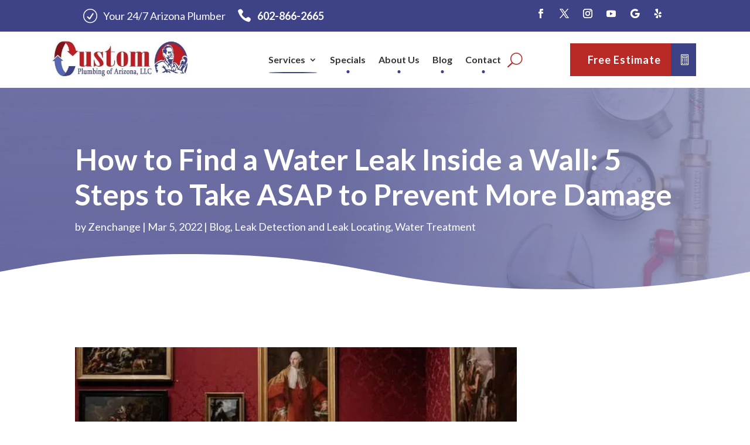

--- FILE ---
content_type: text/html; charset=UTF-8
request_url: https://customplumbingaz.com/how-to-find-a-water-leak-inside-a-wall-5-steps-to-take-asap-to-prevent-more-damage/
body_size: 49093
content:
<!DOCTYPE html> <html lang="en-US" prefix="og: https://ogp.me/ns#"> <head><script>if(navigator.userAgent.match(/MSIE|Internet Explorer/i)||navigator.userAgent.match(/Trident\/7\..*?rv:11/i)){let e=document.location.href;if(!e.match(/[?&]nonitro/)){if(e.indexOf("?")==-1){if(e.indexOf("#")==-1){document.location.href=e+"?nonitro=1"}else{document.location.href=e.replace("#","?nonitro=1#")}}else{if(e.indexOf("#")==-1){document.location.href=e+"&nonitro=1"}else{document.location.href=e.replace("#","&nonitro=1#")}}}}</script><link rel="preconnect" href="https://www.google.com" /><link rel="preconnect" href="https://www.googletagmanager.com" /><link rel="preconnect" href="https://cdn-hjljl.nitrocdn.com" /><meta charset="UTF-8" /><meta http-equiv="X-UA-Compatible" content="IE=edge" /><title>How to Find a Water Leak Inside a Wall: 5 Steps to Take ASAP</title><meta name="description" content="Want to protect your home from water damage? In this article, we discuss how to find a water leak inside a wall to prevent a costly repair." /><meta name="robots" content="follow, index, max-snippet:-1, max-video-preview:-1, max-image-preview:large" /><meta property="og:locale" content="en_US" /><meta property="og:type" content="article" /><meta property="og:title" content="How to Find a Water Leak Inside a Wall: 5 Steps to Take ASAP" /><meta property="og:description" content="Want to protect your home from water damage? In this article, we discuss how to find a water leak inside a wall to prevent a costly repair." /><meta property="og:url" content="https://customplumbingaz.com/how-to-find-a-water-leak-inside-a-wall-5-steps-to-take-asap-to-prevent-more-damage/" /><meta property="og:site_name" content="Custom Plumbing of Arizona" /><meta property="article:publisher" content="https://www.facebook.com/CcpserviceplumbingPhoenix-255332851556113/" /><meta property="article:tag" content="emergency water leak" /><meta property="article:tag" content="how to find a water leak inside a wall" /><meta property="article:tag" content="maintenance plumbing" /><meta property="article:tag" content="water leak repair" /><meta property="article:section" content="Blog" /><meta property="og:image" content="https://customplumbingaz.com/wp-content/uploads/2022/03/How-to-Find-a-Water-Leak-Inside-a-Wall-5-Steps-to-Take-ASAP-to-Prevent-More-Damage.jpg" /><meta property="og:image:secure_url" content="https://customplumbingaz.com/wp-content/uploads/2022/03/How-to-Find-a-Water-Leak-Inside-a-Wall-5-Steps-to-Take-ASAP-to-Prevent-More-Damage.jpg" /><meta property="og:image:width" content="640" /><meta property="og:image:height" content="426" /><meta property="og:image:alt" content="how to find a water leak inside a wall" /><meta property="og:image:type" content="image/jpeg" /><meta property="article:published_time" content="2022-03-05T15:11:39+00:00" /><meta name="twitter:card" content="summary_large_image" /><meta name="twitter:title" content="How to Find a Water Leak Inside a Wall: 5 Steps to Take ASAP" /><meta name="twitter:description" content="Want to protect your home from water damage? In this article, we discuss how to find a water leak inside a wall to prevent a costly repair." /><meta name="twitter:site" content="@plumbing_custom" /><meta name="twitter:creator" content="@plumbing_custom" /><meta name="twitter:image" content="https://customplumbingaz.com/wp-content/uploads/2022/03/How-to-Find-a-Water-Leak-Inside-a-Wall-5-Steps-to-Take-ASAP-to-Prevent-More-Damage.jpg" /><meta name="twitter:label1" content="Written by" /><meta name="twitter:data1" content="Zenchange" /><meta name="twitter:label2" content="Time to read" /><meta name="twitter:data2" content="7 minutes" /><meta content="Divi Child v.1.0.0" name="generator" /><meta name="generator" content="Site Kit by Google 1.160.1" /><meta name="viewport" content="width=device-width, initial-scale=1.0, maximum-scale=1.0, user-scalable=0" /><meta name="msapplication-TileImage" content="https://customplumbingaz.com/wp-content/uploads/2025/06/site-icon.png" /><meta name="generator" content="NitroPack" /><script>var NPSH,NitroScrollHelper;NPSH=NitroScrollHelper=function(){let e=null;const o=window.sessionStorage.getItem("nitroScrollPos");function t(){let e=JSON.parse(window.sessionStorage.getItem("nitroScrollPos"))||{};if(typeof e!=="object"){e={}}e[document.URL]=window.scrollY;window.sessionStorage.setItem("nitroScrollPos",JSON.stringify(e))}window.addEventListener("scroll",function(){if(e!==null){clearTimeout(e)}e=setTimeout(t,200)},{passive:true});let r={};r.getScrollPos=()=>{if(!o){return 0}const e=JSON.parse(o);return e[document.URL]||0};r.isScrolled=()=>{return r.getScrollPos()>document.documentElement.clientHeight*.5};return r}();</script><script>(function(){var a=false;var e=document.documentElement.classList;var i=navigator.userAgent.toLowerCase();var n=["android","iphone","ipad"];var r=n.length;var o;var d=null;for(var t=0;t<r;t++){o=n[t];if(i.indexOf(o)>-1)d=o;if(e.contains(o)){a=true;e.remove(o)}}if(a&&d){e.add(d);if(d=="iphone"||d=="ipad"){e.add("ios")}}})();</script><script type="text/worker" id="nitro-web-worker">var preloadRequests=0;var remainingCount={};var baseURI="";self.onmessage=function(e){switch(e.data.cmd){case"RESOURCE_PRELOAD":var o=e.data.requestId;remainingCount[o]=0;e.data.resources.forEach(function(e){preload(e,function(o){return function(){console.log(o+" DONE: "+e);if(--remainingCount[o]==0){self.postMessage({cmd:"RESOURCE_PRELOAD",requestId:o})}}}(o));remainingCount[o]++});break;case"SET_BASEURI":baseURI=e.data.uri;break}};async function preload(e,o){if(typeof URL!=="undefined"&&baseURI){try{var a=new URL(e,baseURI);e=a.href}catch(e){console.log("Worker error: "+e.message)}}console.log("Preloading "+e);try{var n=new Request(e,{mode:"no-cors",redirect:"follow"});await fetch(n);o()}catch(a){console.log(a);var r=new XMLHttpRequest;r.responseType="blob";r.onload=o;r.onerror=o;r.open("GET",e,true);r.send()}}</script><script id="nprl">(()=>{if(window.NPRL!=undefined)return;(function(e){var t=e.prototype;t.after||(t.after=function(){var e,t=arguments,n=t.length,r=0,i=this,o=i.parentNode,a=Node,c=String,u=document;if(o!==null){while(r<n){(e=t[r])instanceof a?(i=i.nextSibling)!==null?o.insertBefore(e,i):o.appendChild(e):o.appendChild(u.createTextNode(c(e)));++r}}})})(Element);var e,t;e=t=function(){var t=false;var r=window.URL||window.webkitURL;var i=true;var o=true;var a=2;var c=null;var u=null;var d=true;var s=window.nitroGtmExcludes!=undefined;var l=s?JSON.parse(atob(window.nitroGtmExcludes)).map(e=>new RegExp(e)):[];var f;var m;var v=null;var p=null;var g=null;var h={touch:["touchmove","touchend"],default:["mousemove","click","keydown","wheel"]};var E=true;var y=[];var w=false;var b=[];var S=0;var N=0;var L=false;var T=0;var R=null;var O=false;var A=false;var C=false;var P=[];var I=[];var M=[];var k=[];var x=false;var _={};var j=new Map;var B="noModule"in HTMLScriptElement.prototype;var q=requestAnimationFrame||mozRequestAnimationFrame||webkitRequestAnimationFrame||msRequestAnimationFrame;const D="gtm.js?id=";function H(e,t){if(!_[e]){_[e]=[]}_[e].push(t)}function U(e,t){if(_[e]){var n=0,r=_[e];for(var n=0;n<r.length;n++){r[n].call(this,t)}}}function Y(){(function(e,t){var r=null;var i=function(e){r(e)};var o=null;var a={};var c=null;var u=null;var d=0;e.addEventListener(t,function(r){if(["load","DOMContentLoaded"].indexOf(t)!=-1){if(u){Q(function(){e.triggerNitroEvent(t)})}c=true}else if(t=="readystatechange"){d++;n.ogReadyState=d==1?"interactive":"complete";if(u&&u>=d){n.documentReadyState=n.ogReadyState;Q(function(){e.triggerNitroEvent(t)})}}});e.addEventListener(t+"Nitro",function(e){if(["load","DOMContentLoaded"].indexOf(t)!=-1){if(!c){e.preventDefault();e.stopImmediatePropagation()}else{}u=true}else if(t=="readystatechange"){u=n.documentReadyState=="interactive"?1:2;if(d<u){e.preventDefault();e.stopImmediatePropagation()}}});switch(t){case"load":o="onload";break;case"readystatechange":o="onreadystatechange";break;case"pageshow":o="onpageshow";break;default:o=null;break}if(o){Object.defineProperty(e,o,{get:function(){return r},set:function(n){if(typeof n!=="function"){r=null;e.removeEventListener(t+"Nitro",i)}else{if(!r){e.addEventListener(t+"Nitro",i)}r=n}}})}Object.defineProperty(e,"addEventListener"+t,{value:function(r){if(r!=t||!n.startedScriptLoading||document.currentScript&&document.currentScript.hasAttribute("nitro-exclude")){}else{arguments[0]+="Nitro"}e.ogAddEventListener.apply(e,arguments);a[arguments[1]]=arguments[0]}});Object.defineProperty(e,"removeEventListener"+t,{value:function(t){var n=a[arguments[1]];arguments[0]=n;e.ogRemoveEventListener.apply(e,arguments)}});Object.defineProperty(e,"triggerNitroEvent"+t,{value:function(t,n){n=n||e;var r=new Event(t+"Nitro",{bubbles:true});r.isNitroPack=true;Object.defineProperty(r,"type",{get:function(){return t},set:function(){}});Object.defineProperty(r,"target",{get:function(){return n},set:function(){}});e.dispatchEvent(r)}});if(typeof e.triggerNitroEvent==="undefined"){(function(){var t=e.addEventListener;var n=e.removeEventListener;Object.defineProperty(e,"ogAddEventListener",{value:t});Object.defineProperty(e,"ogRemoveEventListener",{value:n});Object.defineProperty(e,"addEventListener",{value:function(n){var r="addEventListener"+n;if(typeof e[r]!=="undefined"){e[r].apply(e,arguments)}else{t.apply(e,arguments)}},writable:true});Object.defineProperty(e,"removeEventListener",{value:function(t){var r="removeEventListener"+t;if(typeof e[r]!=="undefined"){e[r].apply(e,arguments)}else{n.apply(e,arguments)}}});Object.defineProperty(e,"triggerNitroEvent",{value:function(t,n){var r="triggerNitroEvent"+t;if(typeof e[r]!=="undefined"){e[r].apply(e,arguments)}}})})()}}).apply(null,arguments)}Y(window,"load");Y(window,"pageshow");Y(window,"DOMContentLoaded");Y(document,"DOMContentLoaded");Y(document,"readystatechange");try{var F=new Worker(r.createObjectURL(new Blob([document.getElementById("nitro-web-worker").textContent],{type:"text/javascript"})))}catch(e){var F=new Worker("data:text/javascript;base64,"+btoa(document.getElementById("nitro-web-worker").textContent))}F.onmessage=function(e){if(e.data.cmd=="RESOURCE_PRELOAD"){U(e.data.requestId,e)}};if(typeof document.baseURI!=="undefined"){F.postMessage({cmd:"SET_BASEURI",uri:document.baseURI})}var G=function(e){if(--S==0){Q(K)}};var W=function(e){e.target.removeEventListener("load",W);e.target.removeEventListener("error",W);e.target.removeEventListener("nitroTimeout",W);if(e.type!="nitroTimeout"){clearTimeout(e.target.nitroTimeout)}if(--N==0&&S==0){Q(J)}};var X=function(e){var t=e.textContent;try{var n=r.createObjectURL(new Blob([t.replace(/^(?:<!--)?(.*?)(?:-->)?$/gm,"$1")],{type:"text/javascript"}))}catch(e){var n="data:text/javascript;base64,"+btoa(t.replace(/^(?:<!--)?(.*?)(?:-->)?$/gm,"$1"))}return n};var K=function(){n.documentReadyState="interactive";document.triggerNitroEvent("readystatechange");document.triggerNitroEvent("DOMContentLoaded");if(window.pageYOffset||window.pageXOffset){window.dispatchEvent(new Event("scroll"))}A=true;Q(function(){if(N==0){Q(J)}Q($)})};var J=function(){if(!A||O)return;O=true;R.disconnect();en();n.documentReadyState="complete";document.triggerNitroEvent("readystatechange");window.triggerNitroEvent("load",document);window.triggerNitroEvent("pageshow",document);if(window.pageYOffset||window.pageXOffset||location.hash){let e=typeof history.scrollRestoration!=="undefined"&&history.scrollRestoration=="auto";if(e&&typeof NPSH!=="undefined"&&NPSH.getScrollPos()>0&&window.pageYOffset>document.documentElement.clientHeight*.5){window.scrollTo(0,NPSH.getScrollPos())}else if(location.hash){try{let e=document.querySelector(location.hash);if(e){e.scrollIntoView()}}catch(e){}}}var e=null;if(a==1){e=eo}else{e=eu}Q(e)};var Q=function(e){setTimeout(e,0)};var V=function(e){if(e.type=="touchend"||e.type=="click"){g=e}};var $=function(){if(d&&g){setTimeout(function(e){return function(){var t=function(e,t,n){var r=new Event(e,{bubbles:true,cancelable:true});if(e=="click"){r.clientX=t;r.clientY=n}else{r.touches=[{clientX:t,clientY:n}]}return r};var n;if(e.type=="touchend"){var r=e.changedTouches[0];n=document.elementFromPoint(r.clientX,r.clientY);n.dispatchEvent(t("touchstart"),r.clientX,r.clientY);n.dispatchEvent(t("touchend"),r.clientX,r.clientY);n.dispatchEvent(t("click"),r.clientX,r.clientY)}else if(e.type=="click"){n=document.elementFromPoint(e.clientX,e.clientY);n.dispatchEvent(t("click"),e.clientX,e.clientY)}}}(g),150);g=null}};var z=function(e){if(e.tagName=="SCRIPT"&&!e.hasAttribute("data-nitro-for-id")&&!e.hasAttribute("nitro-document-write")||e.tagName=="IMG"&&(e.hasAttribute("src")||e.hasAttribute("srcset"))||e.tagName=="IFRAME"&&e.hasAttribute("src")||e.tagName=="LINK"&&e.hasAttribute("href")&&e.hasAttribute("rel")&&e.getAttribute("rel")=="stylesheet"){if(e.tagName==="IFRAME"&&e.src.indexOf("about:blank")>-1){return}var t="";switch(e.tagName){case"LINK":t=e.href;break;case"IMG":if(k.indexOf(e)>-1)return;t=e.srcset||e.src;break;default:t=e.src;break}var n=e.getAttribute("type");if(!t&&e.tagName!=="SCRIPT")return;if((e.tagName=="IMG"||e.tagName=="LINK")&&(t.indexOf("data:")===0||t.indexOf("blob:")===0))return;if(e.tagName=="SCRIPT"&&n&&n!=="text/javascript"&&n!=="application/javascript"){if(n!=="module"||!B)return}if(e.tagName==="SCRIPT"){if(k.indexOf(e)>-1)return;if(e.noModule&&B){return}let t=null;if(document.currentScript){if(document.currentScript.src&&document.currentScript.src.indexOf(D)>-1){t=document.currentScript}if(document.currentScript.hasAttribute("data-nitro-gtm-id")){e.setAttribute("data-nitro-gtm-id",document.currentScript.getAttribute("data-nitro-gtm-id"))}}else if(window.nitroCurrentScript){if(window.nitroCurrentScript.src&&window.nitroCurrentScript.src.indexOf(D)>-1){t=window.nitroCurrentScript}}if(t&&s){let n=false;for(const t of l){n=e.src?t.test(e.src):t.test(e.textContent);if(n){break}}if(!n){e.type="text/googletagmanagerscript";let n=t.hasAttribute("data-nitro-gtm-id")?t.getAttribute("data-nitro-gtm-id"):t.id;if(!j.has(n)){j.set(n,[])}let r=j.get(n);r.push(e);return}}if(!e.src){if(e.textContent.length>0){e.textContent+="\n;if(document.currentScript.nitroTimeout) {clearTimeout(document.currentScript.nitroTimeout);}; setTimeout(function() { this.dispatchEvent(new Event('load')); }.bind(document.currentScript), 0);"}else{return}}else{}k.push(e)}if(!e.hasOwnProperty("nitroTimeout")){N++;e.addEventListener("load",W,true);e.addEventListener("error",W,true);e.addEventListener("nitroTimeout",W,true);e.nitroTimeout=setTimeout(function(){console.log("Resource timed out",e);e.dispatchEvent(new Event("nitroTimeout"))},5e3)}}};var Z=function(e){if(e.hasOwnProperty("nitroTimeout")&&e.nitroTimeout){clearTimeout(e.nitroTimeout);e.nitroTimeout=null;e.dispatchEvent(new Event("nitroTimeout"))}};document.documentElement.addEventListener("load",function(e){if(e.target.tagName=="SCRIPT"||e.target.tagName=="IMG"){k.push(e.target)}},true);document.documentElement.addEventListener("error",function(e){if(e.target.tagName=="SCRIPT"||e.target.tagName=="IMG"){k.push(e.target)}},true);var ee=["appendChild","replaceChild","insertBefore","prepend","append","before","after","replaceWith","insertAdjacentElement"];var et=function(){if(s){window._nitro_setTimeout=window.setTimeout;window.setTimeout=function(e,t,...n){let r=document.currentScript||window.nitroCurrentScript;if(!r||r.src&&r.src.indexOf(D)==-1){return window._nitro_setTimeout.call(window,e,t,...n)}return window._nitro_setTimeout.call(window,function(e,t){return function(...n){window.nitroCurrentScript=e;t(...n)}}(r,e),t,...n)}}ee.forEach(function(e){HTMLElement.prototype["og"+e]=HTMLElement.prototype[e];HTMLElement.prototype[e]=function(...t){if(this.parentNode||this===document.documentElement){switch(e){case"replaceChild":case"insertBefore":t.pop();break;case"insertAdjacentElement":t.shift();break}t.forEach(function(e){if(!e)return;if(e.tagName=="SCRIPT"){z(e)}else{if(e.children&&e.children.length>0){e.querySelectorAll("script").forEach(z)}}})}return this["og"+e].apply(this,arguments)}})};var en=function(){if(s&&typeof window._nitro_setTimeout==="function"){window.setTimeout=window._nitro_setTimeout}ee.forEach(function(e){HTMLElement.prototype[e]=HTMLElement.prototype["og"+e]})};var er=async function(){if(o){ef(f);ef(V);if(v){clearTimeout(v);v=null}}if(T===1){L=true;return}else if(T===0){T=-1}n.startedScriptLoading=true;Object.defineProperty(document,"readyState",{get:function(){return n.documentReadyState},set:function(){}});var e=document.documentElement;var t={attributes:true,attributeFilter:["src"],childList:true,subtree:true};R=new MutationObserver(function(e,t){e.forEach(function(e){if(e.type=="childList"&&e.addedNodes.length>0){e.addedNodes.forEach(function(e){if(!document.documentElement.contains(e)){return}if(e.tagName=="IMG"||e.tagName=="IFRAME"||e.tagName=="LINK"){z(e)}})}if(e.type=="childList"&&e.removedNodes.length>0){e.removedNodes.forEach(function(e){if(e.tagName=="IFRAME"||e.tagName=="LINK"){Z(e)}})}if(e.type=="attributes"){var t=e.target;if(!document.documentElement.contains(t)){return}if(t.tagName=="IFRAME"||t.tagName=="LINK"||t.tagName=="IMG"||t.tagName=="SCRIPT"){z(t)}}})});R.observe(e,t);if(!s){et()}await Promise.all(P);var r=b.shift();var i=null;var a=false;while(r){var c;var u=JSON.parse(atob(r.meta));var d=u.delay;if(r.type=="inline"){var l=document.getElementById(r.id);if(l){l.remove()}else{r=b.shift();continue}c=X(l);if(c===false){r=b.shift();continue}}else{c=r.src}if(!a&&r.type!="inline"&&(typeof u.attributes.async!="undefined"||typeof u.attributes.defer!="undefined")){if(i===null){i=r}else if(i===r){a=true}if(!a){b.push(r);r=b.shift();continue}}var m=document.createElement("script");m.src=c;m.setAttribute("data-nitro-for-id",r.id);for(var p in u.attributes){try{if(u.attributes[p]===false){m.setAttribute(p,"")}else{m.setAttribute(p,u.attributes[p])}}catch(e){console.log("Error while setting script attribute",m,e)}}m.async=false;if(u.canonicalLink!=""&&Object.getOwnPropertyDescriptor(m,"src")?.configurable!==false){(e=>{Object.defineProperty(m,"src",{get:function(){return e.canonicalLink},set:function(){}})})(u)}if(d){setTimeout((function(e,t){var n=document.querySelector("[data-nitro-marker-id='"+t+"']");if(n){n.after(e)}else{document.head.appendChild(e)}}).bind(null,m,r.id),d)}else{m.addEventListener("load",G);m.addEventListener("error",G);if(!m.noModule||!B){S++}var g=document.querySelector("[data-nitro-marker-id='"+r.id+"']");if(g){Q(function(e,t){return function(){e.after(t)}}(g,m))}else{Q(function(e){return function(){document.head.appendChild(e)}}(m))}}r=b.shift()}};var ei=function(){var e=document.getElementById("nitro-deferred-styles");var t=document.createElement("div");t.innerHTML=e.textContent;return t};var eo=async function(e){isPreload=e&&e.type=="NitroPreload";if(!isPreload){T=-1;E=false;if(o){ef(f);ef(V);if(v){clearTimeout(v);v=null}}}if(w===false){var t=ei();let e=t.querySelectorAll('style,link[rel="stylesheet"]');w=e.length;if(w){let e=document.getElementById("nitro-deferred-styles-marker");e.replaceWith.apply(e,t.childNodes)}else if(isPreload){Q(ed)}else{es()}}else if(w===0&&!isPreload){es()}};var ea=function(){var e=ei();var t=e.childNodes;var n;var r=[];for(var i=0;i<t.length;i++){n=t[i];if(n.href){r.push(n.href)}}var o="css-preload";H(o,function(e){eo(new Event("NitroPreload"))});if(r.length){F.postMessage({cmd:"RESOURCE_PRELOAD",resources:r,requestId:o})}else{Q(function(){U(o)})}};var ec=function(){if(T===-1)return;T=1;var e=[];var t,n;for(var r=0;r<b.length;r++){t=b[r];if(t.type!="inline"){if(t.src){n=JSON.parse(atob(t.meta));if(n.delay)continue;if(n.attributes.type&&n.attributes.type=="module"&&!B)continue;e.push(t.src)}}}if(e.length){var i="js-preload";H(i,function(e){T=2;if(L){Q(er)}});F.postMessage({cmd:"RESOURCE_PRELOAD",resources:e,requestId:i})}};var eu=function(){while(I.length){style=I.shift();if(style.hasAttribute("nitropack-onload")){style.setAttribute("onload",style.getAttribute("nitropack-onload"));Q(function(e){return function(){e.dispatchEvent(new Event("load"))}}(style))}}while(M.length){style=M.shift();if(style.hasAttribute("nitropack-onerror")){style.setAttribute("onerror",style.getAttribute("nitropack-onerror"));Q(function(e){return function(){e.dispatchEvent(new Event("error"))}}(style))}}};var ed=function(){if(!x){if(i){Q(function(){var e=document.getElementById("nitro-critical-css");if(e){e.remove()}})}x=true;onStylesLoadEvent=new Event("NitroStylesLoaded");onStylesLoadEvent.isNitroPack=true;window.dispatchEvent(onStylesLoadEvent)}};var es=function(){if(a==2){Q(er)}else{eu()}};var el=function(e){m.forEach(function(t){document.addEventListener(t,e,true)})};var ef=function(e){m.forEach(function(t){document.removeEventListener(t,e,true)})};if(s){et()}return{setAutoRemoveCriticalCss:function(e){i=e},registerScript:function(e,t,n){b.push({type:"remote",src:e,id:t,meta:n})},registerInlineScript:function(e,t){b.push({type:"inline",id:e,meta:t})},registerStyle:function(e,t,n){y.push({href:e,rel:t,media:n})},onLoadStyle:function(e){I.push(e);if(w!==false&&--w==0){Q(ed);if(E){E=false}else{es()}}},onErrorStyle:function(e){M.push(e);if(w!==false&&--w==0){Q(ed);if(E){E=false}else{es()}}},loadJs:function(e,t){if(!e.src){var n=X(e);if(n!==false){e.src=n;e.textContent=""}}if(t){Q(function(e,t){return function(){e.after(t)}}(t,e))}else{Q(function(e){return function(){document.head.appendChild(e)}}(e))}},loadQueuedResources:async function(){window.dispatchEvent(new Event("NitroBootStart"));if(p){clearTimeout(p);p=null}window.removeEventListener("load",e.loadQueuedResources);f=a==1?er:eo;if(!o||g){Q(f)}else{if(navigator.userAgent.indexOf(" Edge/")==-1){ea();H("css-preload",ec)}el(f);if(u){if(c){v=setTimeout(f,c)}}else{}}},fontPreload:function(e){var t="critical-fonts";H(t,function(e){document.getElementById("nitro-critical-fonts").type="text/css"});F.postMessage({cmd:"RESOURCE_PRELOAD",resources:e,requestId:t})},boot:function(){if(t)return;t=true;C=typeof NPSH!=="undefined"&&NPSH.isScrolled();let n=document.prerendering;if(location.hash||C||n){o=false}m=h.default.concat(h.touch);p=setTimeout(e.loadQueuedResources,1500);el(V);if(C){e.loadQueuedResources()}else{window.addEventListener("load",e.loadQueuedResources)}},addPrerequisite:function(e){P.push(e)},getTagManagerNodes:function(e){if(!e)return j;return j.get(e)??[]}}}();var n,r;n=r=function(){var t=document.write;return{documentWrite:function(n,r){if(n&&n.hasAttribute("nitro-exclude")){return t.call(document,r)}var i=null;if(n.documentWriteContainer){i=n.documentWriteContainer}else{i=document.createElement("span");n.documentWriteContainer=i}var o=null;if(n){if(n.hasAttribute("data-nitro-for-id")){o=document.querySelector('template[data-nitro-marker-id="'+n.getAttribute("data-nitro-for-id")+'"]')}else{o=n}}i.innerHTML+=r;i.querySelectorAll("script").forEach(function(e){e.setAttribute("nitro-document-write","")});if(!i.parentNode){if(o){o.parentNode.insertBefore(i,o)}else{document.body.appendChild(i)}}var a=document.createElement("span");a.innerHTML=r;var c=a.querySelectorAll("script");if(c.length){c.forEach(function(t){var n=t.getAttributeNames();var r=document.createElement("script");n.forEach(function(e){r.setAttribute(e,t.getAttribute(e))});r.async=false;if(!t.src&&t.textContent){r.textContent=t.textContent}e.loadJs(r,o)})}},TrustLogo:function(e,t){var n=document.getElementById(e);var r=document.createElement("img");r.src=t;n.parentNode.insertBefore(r,n)},documentReadyState:"loading",ogReadyState:document.readyState,startedScriptLoading:false,loadScriptDelayed:function(e,t){setTimeout(function(){var t=document.createElement("script");t.src=e;document.head.appendChild(t)},t)}}}();document.write=function(e){n.documentWrite(document.currentScript,e)};document.writeln=function(e){n.documentWrite(document.currentScript,e+"\n")};window.NPRL=e;window.NitroResourceLoader=t;window.NPh=n;window.NitroPackHelper=r})();</script><template id="nitro-deferred-styles-marker"></template><style id="nitro-fonts">@font-face{font-family:ETmodules;font-display:swap;src:url("https://cdn-hjljl.nitrocdn.com/eDVRtBLZIAPwXCimjFDRjLwwjqQhIRjh/assets/static/source/rev-8cfbf57/customplumbingaz.com/wp-content/themes/Divi/core/admin/fonts/modules/all/modules.eot");src:url("https://cdn-hjljl.nitrocdn.com/eDVRtBLZIAPwXCimjFDRjLwwjqQhIRjh/assets/static/source/rev-8cfbf57/customplumbingaz.com/wp-content/themes/Divi/core/admin/fonts/modules/all/modules.ttf") format("truetype");font-weight:400;font-style:normal}@font-face{font-family:FontAwesome;font-style:normal;font-weight:400;font-display:swap;src:url("https://cdn-hjljl.nitrocdn.com/eDVRtBLZIAPwXCimjFDRjLwwjqQhIRjh/assets/static/source/rev-8cfbf57/customplumbingaz.com/wp-content/themes/Divi/core/admin/fonts/fontawesome/fa-regular-400.eot");src:url("https://cdn-hjljl.nitrocdn.com/eDVRtBLZIAPwXCimjFDRjLwwjqQhIRjh/assets/static/source/rev-8cfbf57/customplumbingaz.com/wp-content/themes/Divi/core/admin/fonts/fontawesome/fa-regular-400.woff2") format("woff2")}@font-face{font-family:FontAwesome;font-style:normal;font-weight:900;font-display:swap;src:url("https://cdn-hjljl.nitrocdn.com/eDVRtBLZIAPwXCimjFDRjLwwjqQhIRjh/assets/static/source/rev-8cfbf57/customplumbingaz.com/wp-content/themes/Divi/core/admin/fonts/fontawesome/fa-solid-900.eot");src:url("https://cdn-hjljl.nitrocdn.com/eDVRtBLZIAPwXCimjFDRjLwwjqQhIRjh/assets/static/source/rev-8cfbf57/customplumbingaz.com/wp-content/themes/Divi/core/admin/fonts/fontawesome/fa-solid-900.woff2") format("woff2")}@font-face{font-family:FontAwesome;font-style:normal;font-weight:400;font-display:swap;src:url("https://cdn-hjljl.nitrocdn.com/eDVRtBLZIAPwXCimjFDRjLwwjqQhIRjh/assets/static/source/rev-8cfbf57/customplumbingaz.com/wp-content/themes/Divi/core/admin/fonts/fontawesome/fa-brands-400.eot");src:url("https://cdn-hjljl.nitrocdn.com/eDVRtBLZIAPwXCimjFDRjLwwjqQhIRjh/assets/static/source/rev-8cfbf57/customplumbingaz.com/wp-content/themes/Divi/core/admin/fonts/fontawesome/fa-brands-400.woff2") format("woff2")}@font-face{font-family:"Lato";font-style:italic;font-weight:100;font-display:swap;src:url("https://fonts.gstatic.com/s/lato/v25/S6u-w4BMUTPHjxsIPx-mPCLC79U11vU.woff2") format("woff2");unicode-range:U+0100-02BA,U+02BD-02C5,U+02C7-02CC,U+02CE-02D7,U+02DD-02FF,U+0304,U+0308,U+0329,U+1D00-1DBF,U+1E00-1E9F,U+1EF2-1EFF,U+2020,U+20A0-20AB,U+20AD-20C0,U+2113,U+2C60-2C7F,U+A720-A7FF}@font-face{font-family:"Lato";font-style:italic;font-weight:100;font-display:swap;src:url("https://fonts.gstatic.com/s/lato/v25/S6u-w4BMUTPHjxsIPx-oPCLC79U1.woff2") format("woff2");unicode-range:U+0000-00FF,U+0131,U+0152-0153,U+02BB-02BC,U+02C6,U+02DA,U+02DC,U+0304,U+0308,U+0329,U+2000-206F,U+20AC,U+2122,U+2191,U+2193,U+2212,U+2215,U+FEFF,U+FFFD}@font-face{font-family:"Lato";font-style:italic;font-weight:300;font-display:swap;src:url("https://fonts.gstatic.com/s/lato/v25/S6u_w4BMUTPHjxsI9w2_FQftx9897sxZ.woff2") format("woff2");unicode-range:U+0100-02BA,U+02BD-02C5,U+02C7-02CC,U+02CE-02D7,U+02DD-02FF,U+0304,U+0308,U+0329,U+1D00-1DBF,U+1E00-1E9F,U+1EF2-1EFF,U+2020,U+20A0-20AB,U+20AD-20C0,U+2113,U+2C60-2C7F,U+A720-A7FF}@font-face{font-family:"Lato";font-style:italic;font-weight:300;font-display:swap;src:url("https://fonts.gstatic.com/s/lato/v25/S6u_w4BMUTPHjxsI9w2_Gwftx9897g.woff2") format("woff2");unicode-range:U+0000-00FF,U+0131,U+0152-0153,U+02BB-02BC,U+02C6,U+02DA,U+02DC,U+0304,U+0308,U+0329,U+2000-206F,U+20AC,U+2122,U+2191,U+2193,U+2212,U+2215,U+FEFF,U+FFFD}@font-face{font-family:"Lato";font-style:italic;font-weight:400;font-display:swap;src:url("https://fonts.gstatic.com/s/lato/v25/S6u8w4BMUTPHjxsAUi-qNiXg7eU0.woff2") format("woff2");unicode-range:U+0100-02BA,U+02BD-02C5,U+02C7-02CC,U+02CE-02D7,U+02DD-02FF,U+0304,U+0308,U+0329,U+1D00-1DBF,U+1E00-1E9F,U+1EF2-1EFF,U+2020,U+20A0-20AB,U+20AD-20C0,U+2113,U+2C60-2C7F,U+A720-A7FF}@font-face{font-family:"Lato";font-style:italic;font-weight:400;font-display:swap;src:url("https://fonts.gstatic.com/s/lato/v25/S6u8w4BMUTPHjxsAXC-qNiXg7Q.woff2") format("woff2");unicode-range:U+0000-00FF,U+0131,U+0152-0153,U+02BB-02BC,U+02C6,U+02DA,U+02DC,U+0304,U+0308,U+0329,U+2000-206F,U+20AC,U+2122,U+2191,U+2193,U+2212,U+2215,U+FEFF,U+FFFD}@font-face{font-family:"Lato";font-style:italic;font-weight:700;font-display:swap;src:url("https://fonts.gstatic.com/s/lato/v25/S6u_w4BMUTPHjxsI5wq_FQftx9897sxZ.woff2") format("woff2");unicode-range:U+0100-02BA,U+02BD-02C5,U+02C7-02CC,U+02CE-02D7,U+02DD-02FF,U+0304,U+0308,U+0329,U+1D00-1DBF,U+1E00-1E9F,U+1EF2-1EFF,U+2020,U+20A0-20AB,U+20AD-20C0,U+2113,U+2C60-2C7F,U+A720-A7FF}@font-face{font-family:"Lato";font-style:italic;font-weight:700;font-display:swap;src:url("https://fonts.gstatic.com/s/lato/v25/S6u_w4BMUTPHjxsI5wq_Gwftx9897g.woff2") format("woff2");unicode-range:U+0000-00FF,U+0131,U+0152-0153,U+02BB-02BC,U+02C6,U+02DA,U+02DC,U+0304,U+0308,U+0329,U+2000-206F,U+20AC,U+2122,U+2191,U+2193,U+2212,U+2215,U+FEFF,U+FFFD}@font-face{font-family:"Lato";font-style:italic;font-weight:900;font-display:swap;src:url("https://fonts.gstatic.com/s/lato/v25/S6u_w4BMUTPHjxsI3wi_FQftx9897sxZ.woff2") format("woff2");unicode-range:U+0100-02BA,U+02BD-02C5,U+02C7-02CC,U+02CE-02D7,U+02DD-02FF,U+0304,U+0308,U+0329,U+1D00-1DBF,U+1E00-1E9F,U+1EF2-1EFF,U+2020,U+20A0-20AB,U+20AD-20C0,U+2113,U+2C60-2C7F,U+A720-A7FF}@font-face{font-family:"Lato";font-style:italic;font-weight:900;font-display:swap;src:url("https://fonts.gstatic.com/s/lato/v25/S6u_w4BMUTPHjxsI3wi_Gwftx9897g.woff2") format("woff2");unicode-range:U+0000-00FF,U+0131,U+0152-0153,U+02BB-02BC,U+02C6,U+02DA,U+02DC,U+0304,U+0308,U+0329,U+2000-206F,U+20AC,U+2122,U+2191,U+2193,U+2212,U+2215,U+FEFF,U+FFFD}@font-face{font-family:"Lato";font-style:normal;font-weight:100;font-display:swap;src:url("https://fonts.gstatic.com/s/lato/v25/S6u8w4BMUTPHh30AUi-qNiXg7eU0.woff2") format("woff2");unicode-range:U+0100-02BA,U+02BD-02C5,U+02C7-02CC,U+02CE-02D7,U+02DD-02FF,U+0304,U+0308,U+0329,U+1D00-1DBF,U+1E00-1E9F,U+1EF2-1EFF,U+2020,U+20A0-20AB,U+20AD-20C0,U+2113,U+2C60-2C7F,U+A720-A7FF}@font-face{font-family:"Lato";font-style:normal;font-weight:100;font-display:swap;src:url("https://fonts.gstatic.com/s/lato/v25/S6u8w4BMUTPHh30AXC-qNiXg7Q.woff2") format("woff2");unicode-range:U+0000-00FF,U+0131,U+0152-0153,U+02BB-02BC,U+02C6,U+02DA,U+02DC,U+0304,U+0308,U+0329,U+2000-206F,U+20AC,U+2122,U+2191,U+2193,U+2212,U+2215,U+FEFF,U+FFFD}@font-face{font-family:"Lato";font-style:normal;font-weight:300;font-display:swap;src:url("https://fonts.gstatic.com/s/lato/v25/S6u9w4BMUTPHh7USSwaPGQ3q5d0N7w.woff2") format("woff2");unicode-range:U+0100-02BA,U+02BD-02C5,U+02C7-02CC,U+02CE-02D7,U+02DD-02FF,U+0304,U+0308,U+0329,U+1D00-1DBF,U+1E00-1E9F,U+1EF2-1EFF,U+2020,U+20A0-20AB,U+20AD-20C0,U+2113,U+2C60-2C7F,U+A720-A7FF}@font-face{font-family:"Lato";font-style:normal;font-weight:300;font-display:swap;src:url("https://fonts.gstatic.com/s/lato/v25/S6u9w4BMUTPHh7USSwiPGQ3q5d0.woff2") format("woff2");unicode-range:U+0000-00FF,U+0131,U+0152-0153,U+02BB-02BC,U+02C6,U+02DA,U+02DC,U+0304,U+0308,U+0329,U+2000-206F,U+20AC,U+2122,U+2191,U+2193,U+2212,U+2215,U+FEFF,U+FFFD}@font-face{font-family:"Lato";font-style:normal;font-weight:400;font-display:swap;src:url("https://fonts.gstatic.com/s/lato/v25/S6uyw4BMUTPHjxAwXiWtFCfQ7A.woff2") format("woff2");unicode-range:U+0100-02BA,U+02BD-02C5,U+02C7-02CC,U+02CE-02D7,U+02DD-02FF,U+0304,U+0308,U+0329,U+1D00-1DBF,U+1E00-1E9F,U+1EF2-1EFF,U+2020,U+20A0-20AB,U+20AD-20C0,U+2113,U+2C60-2C7F,U+A720-A7FF}@font-face{font-family:"Lato";font-style:normal;font-weight:400;font-display:swap;src:url("https://fonts.gstatic.com/s/lato/v25/S6uyw4BMUTPHjx4wXiWtFCc.woff2") format("woff2");unicode-range:U+0000-00FF,U+0131,U+0152-0153,U+02BB-02BC,U+02C6,U+02DA,U+02DC,U+0304,U+0308,U+0329,U+2000-206F,U+20AC,U+2122,U+2191,U+2193,U+2212,U+2215,U+FEFF,U+FFFD}@font-face{font-family:"Lato";font-style:normal;font-weight:700;font-display:swap;src:url("https://fonts.gstatic.com/s/lato/v25/S6u9w4BMUTPHh6UVSwaPGQ3q5d0N7w.woff2") format("woff2");unicode-range:U+0100-02BA,U+02BD-02C5,U+02C7-02CC,U+02CE-02D7,U+02DD-02FF,U+0304,U+0308,U+0329,U+1D00-1DBF,U+1E00-1E9F,U+1EF2-1EFF,U+2020,U+20A0-20AB,U+20AD-20C0,U+2113,U+2C60-2C7F,U+A720-A7FF}@font-face{font-family:"Lato";font-style:normal;font-weight:700;font-display:swap;src:url("https://fonts.gstatic.com/s/lato/v25/S6u9w4BMUTPHh6UVSwiPGQ3q5d0.woff2") format("woff2");unicode-range:U+0000-00FF,U+0131,U+0152-0153,U+02BB-02BC,U+02C6,U+02DA,U+02DC,U+0304,U+0308,U+0329,U+2000-206F,U+20AC,U+2122,U+2191,U+2193,U+2212,U+2215,U+FEFF,U+FFFD}@font-face{font-family:"Lato";font-style:normal;font-weight:900;font-display:swap;src:url("https://fonts.gstatic.com/s/lato/v25/S6u9w4BMUTPHh50XSwaPGQ3q5d0N7w.woff2") format("woff2");unicode-range:U+0100-02BA,U+02BD-02C5,U+02C7-02CC,U+02CE-02D7,U+02DD-02FF,U+0304,U+0308,U+0329,U+1D00-1DBF,U+1E00-1E9F,U+1EF2-1EFF,U+2020,U+20A0-20AB,U+20AD-20C0,U+2113,U+2C60-2C7F,U+A720-A7FF}@font-face{font-family:"Lato";font-style:normal;font-weight:900;font-display:swap;src:url("https://fonts.gstatic.com/s/lato/v25/S6u9w4BMUTPHh50XSwiPGQ3q5d0.woff2") format("woff2");unicode-range:U+0000-00FF,U+0131,U+0152-0153,U+02BB-02BC,U+02C6,U+02DA,U+02DC,U+0304,U+0308,U+0329,U+2000-206F,U+20AC,U+2122,U+2191,U+2193,U+2212,U+2215,U+FEFF,U+FFFD}@font-face{font-family:slick;font-weight:400;font-style:normal;src:url("https://cdn-hjljl.nitrocdn.com/eDVRtBLZIAPwXCimjFDRjLwwjqQhIRjh/assets/static/source/rev-8cfbf57/customplumbingaz.com/wp-content/plugins/wp-review-slider-pro/public/css/fonts/slick.eot");src:url("https://cdn-hjljl.nitrocdn.com/eDVRtBLZIAPwXCimjFDRjLwwjqQhIRjh/assets/static/source/rev-8cfbf57/customplumbingaz.com/wp-content/plugins/wp-review-slider-pro/public/css/fonts/slick.ttf") format("truetype");font-display:swap}</style><style type="text/css" id="nitro-critical-css">body:after{content:url("https://cdn-hjljl.nitrocdn.com/eDVRtBLZIAPwXCimjFDRjLwwjqQhIRjh/assets/images/optimized/rev-d16017a/customplumbingaz.com/wp-content/plugins/instagram-feed/img/sbi-sprite.png");display:none}ul{box-sizing:border-box}:root{--wp--preset--font-size--normal:16px;--wp--preset--font-size--huge:42px}html :where(img[class*=wp-image-]){height:auto;max-width:100%}:root{--wp--preset--aspect-ratio--square:1;--wp--preset--aspect-ratio--4-3:4/3;--wp--preset--aspect-ratio--3-4:3/4;--wp--preset--aspect-ratio--3-2:3/2;--wp--preset--aspect-ratio--2-3:2/3;--wp--preset--aspect-ratio--16-9:16/9;--wp--preset--aspect-ratio--9-16:9/16;--wp--preset--color--black:#000;--wp--preset--color--cyan-bluish-gray:#abb8c3;--wp--preset--color--white:#fff;--wp--preset--color--pale-pink:#f78da7;--wp--preset--color--vivid-red:#cf2e2e;--wp--preset--color--luminous-vivid-orange:#ff6900;--wp--preset--color--luminous-vivid-amber:#fcb900;--wp--preset--color--light-green-cyan:#7bdcb5;--wp--preset--color--vivid-green-cyan:#00d084;--wp--preset--color--pale-cyan-blue:#8ed1fc;--wp--preset--color--vivid-cyan-blue:#0693e3;--wp--preset--color--vivid-purple:#9b51e0;--wp--preset--gradient--vivid-cyan-blue-to-vivid-purple:linear-gradient(135deg,rgba(6,147,227,1) 0%,#9b51e0 100%);--wp--preset--gradient--light-green-cyan-to-vivid-green-cyan:linear-gradient(135deg,#7adcb4 0%,#00d082 100%);--wp--preset--gradient--luminous-vivid-amber-to-luminous-vivid-orange:linear-gradient(135deg,rgba(252,185,0,1) 0%,rgba(255,105,0,1) 100%);--wp--preset--gradient--luminous-vivid-orange-to-vivid-red:linear-gradient(135deg,rgba(255,105,0,1) 0%,#cf2e2e 100%);--wp--preset--gradient--very-light-gray-to-cyan-bluish-gray:linear-gradient(135deg,#eee 0%,#a9b8c3 100%);--wp--preset--gradient--cool-to-warm-spectrum:linear-gradient(135deg,#4aeadc 0%,#9778d1 20%,#cf2aba 40%,#ee2c82 60%,#fb6962 80%,#fef84c 100%);--wp--preset--gradient--blush-light-purple:linear-gradient(135deg,#ffceec 0%,#9896f0 100%);--wp--preset--gradient--blush-bordeaux:linear-gradient(135deg,#fecda5 0%,#fe2d2d 50%,#6b003e 100%);--wp--preset--gradient--luminous-dusk:linear-gradient(135deg,#ffcb70 0%,#c751c0 50%,#4158d0 100%);--wp--preset--gradient--pale-ocean:linear-gradient(135deg,#fff5cb 0%,#b6e3d4 50%,#33a7b5 100%);--wp--preset--gradient--electric-grass:linear-gradient(135deg,#caf880 0%,#71ce7e 100%);--wp--preset--gradient--midnight:linear-gradient(135deg,#020381 0%,#2874fc 100%);--wp--preset--font-size--small:13px;--wp--preset--font-size--medium:20px;--wp--preset--font-size--large:36px;--wp--preset--font-size--x-large:42px;--wp--preset--spacing--20:.44rem;--wp--preset--spacing--30:.67rem;--wp--preset--spacing--40:1rem;--wp--preset--spacing--50:1.5rem;--wp--preset--spacing--60:2.25rem;--wp--preset--spacing--70:3.38rem;--wp--preset--spacing--80:5.06rem;--wp--preset--shadow--natural:6px 6px 9px rgba(0,0,0,.2);--wp--preset--shadow--deep:12px 12px 50px rgba(0,0,0,.4);--wp--preset--shadow--sharp:6px 6px 0px rgba(0,0,0,.2);--wp--preset--shadow--outlined:6px 6px 0px -3px rgba(255,255,255,1),6px 6px rgba(0,0,0,1);--wp--preset--shadow--crisp:6px 6px 0px rgba(0,0,0,1)}:root{--wp--style--global--content-size:823px;--wp--style--global--wide-size:1080px}:where(body){margin:0}body{padding-top:0px;padding-right:0px;padding-bottom:0px;padding-left:0px}a,body,div,form,h1,html,img,li,p,span,ul{margin:0;padding:0;border:0;outline:0;font-size:100%;-ms-text-size-adjust:100%;-webkit-text-size-adjust:100%;vertical-align:baseline;background:transparent}body{line-height:1}ul{list-style:none}:focus{outline:0}header,nav{display:block}body{font-family:Open Sans,Arial,sans-serif;font-size:14px;color:#666;background-color:#fff;line-height:1.7em;font-weight:500;-webkit-font-smoothing:antialiased;-moz-osx-font-smoothing:grayscale}body.et_cover_background{background-size:cover !important;background-position:top !important;background-repeat:no-repeat !important;background-attachment:fixed}a{color:#2ea3f2}a{text-decoration:none}p{padding-bottom:1em}p:not(.has-background):last-of-type{padding-bottom:0}h1{color:#333;padding-bottom:10px;line-height:1em;font-weight:500}h1{font-size:30px}input{-webkit-appearance:none}button,input{font-family:inherit}img{max-width:100%;height:auto}#main-content{background-color:#fff}.et-l--header ul{list-style-type:disc;padding:0 0 23px 1em;line-height:26px}@media (max-width:980px){#page-container{padding-top:80px}.et-tb-has-header #page-container{padding-top:0 !important}}.et-social-facebook a.icon:before{content:""}.et-social-twitter a.icon:before{content:""}.et-social-instagram a.icon:before{content:""}*{-webkit-box-sizing:border-box;box-sizing:border-box}.et_pb_button:after,.mobile_menu_bar:before{font-family:ETmodules !important;speak:none;font-style:normal;font-weight:400;-webkit-font-feature-settings:normal;font-feature-settings:normal;font-variant:normal;text-transform:none;line-height:1;-webkit-font-smoothing:antialiased;-moz-osx-font-smoothing:grayscale;text-shadow:0 0;direction:ltr}.et-pb-icon{content:attr(data-icon)}.et-pb-icon{font-family:ETmodules;speak:none;font-weight:400;-webkit-font-feature-settings:normal;font-feature-settings:normal;font-variant:normal;text-transform:none;line-height:1;-webkit-font-smoothing:antialiased;font-size:96px;font-style:normal;display:inline-block;-webkit-box-sizing:border-box;box-sizing:border-box;direction:ltr}.et_pb_button{font-size:20px;font-weight:500;padding:.3em 1em;line-height:1.7em !important;background-color:transparent;background-size:cover;background-position:50%;background-repeat:no-repeat;border:2px solid;border-radius:3px}.et_pb_button{position:relative}.et_pb_button:after,.et_pb_button:before{font-size:32px;line-height:1em;content:"5";opacity:0;position:absolute;margin-left:-1em;text-transform:none;-webkit-font-feature-settings:"kern" off;font-feature-settings:"kern" off;font-variant:none;font-style:normal;font-weight:400;text-shadow:none}.et_pb_button:before{display:none}.et_pb_bg_layout_dark,.et_pb_bg_layout_dark h1{color:#fff !important}.et_pb_module.et_pb_text_align_left{text-align:left}.et_pb_module.et_pb_text_align_right{text-align:right}.clearfix:after{visibility:hidden;display:block;font-size:0;content:" ";clear:both;height:0}.et_builder_inner_content{position:relative;z-index:1}header .et_builder_inner_content{z-index:2}.et_pb_css_mix_blend_mode_passthrough{mix-blend-mode:unset !important}.et_pb_module_inner{position:relative}.et_pb_module,.et_pb_with_background{position:relative;background-size:cover;background-position:50%;background-repeat:no-repeat}.et_pb_with_border{position:relative;border:0 solid #333}header.et-l.et-l--header:after{clear:both;display:block;content:""}.et_pb_module{-webkit-animation-timing-function:linear;animation-timing-function:linear;-webkit-animation-duration:.2s;animation-duration:.2s}@media (min-width:981px){.et_pb_section div.et_pb_row .et_pb_column .et_pb_module:last-child{margin-bottom:0}}@media (max-width:980px){.et_pb_column .et_pb_module{margin-bottom:30px}.et_pb_row .et_pb_column .et_pb_module:last-child,.et_section_specialty .et_pb_row .et_pb_column .et_pb_module:last-child{margin-bottom:0}}@media (min-width:981px){.et_pb_gutters3 .et_pb_column{margin-right:5.5%}.et_pb_gutters3 .et_pb_column_4_4{width:100%}.et_pb_gutters3 .et_pb_column_4_4 .et_pb_module{margin-bottom:2.75%}.et_pb_gutters3 .et_pb_column_3_4{width:73.625%}.et_pb_gutters3 .et_pb_column_3_4 .et_pb_module{margin-bottom:3.735%}.et_pb_gutters3 .et_pb_column_1_2{width:47.25%}.et_pb_gutters3 .et_pb_column_1_2 .et_pb_module{margin-bottom:5.82%}.et_pb_gutters3 .et_pb_column_1_4{width:20.875%}.et_pb_gutters3 .et_pb_column_1_4 .et_pb_module{margin-bottom:13.174%}}@media (min-width:981px){.et_pb_gutters3 .et_pb_column_3_4>.et_pb_row_inner>.et_pb_column_4_4{width:100%}.et_pb_gutters3 .et_pb_column_3_4>.et_pb_row_inner>.et_pb_column_4_4 .et_pb_module{margin-bottom:3.735%}}.et_pb_scroll_top.et-pb-icon{text-align:center;background:rgba(0,0,0,.4);text-decoration:none;position:fixed;z-index:99999;bottom:125px;right:0px;-webkit-border-top-left-radius:5px;-webkit-border-bottom-left-radius:5px;-moz-border-radius-topleft:5px;-moz-border-radius-bottomleft:5px;border-top-left-radius:5px;border-bottom-left-radius:5px;display:none;font-size:30px;padding:5px;color:#fff}.et_pb_scroll_top:before{content:"2"}.et_pb_section{position:relative;background-color:#fff;background-position:50%;background-size:100%;background-size:cover}.et_pb_bottom_inside_divider{display:block;background-repeat-y:no-repeat;height:100%;position:absolute;width:100%;left:0;right:0}@media (min-width:981px){.et_pb_section{padding:4% 0}}@media (max-width:980px){.et_pb_section{padding:50px 0}}.et_pb_row{width:80%;max-width:1080px;margin:auto;position:relative}.section_has_divider .et_pb_row{z-index:5}.et_pb_row_inner{width:100%;position:relative}.et_pb_row:after,.et_pb_row_inner:after{content:"";display:block;clear:both;visibility:hidden;line-height:0;height:0;width:0}.et_pb_column{float:left;background-size:cover;background-position:50%;position:relative;z-index:2;min-height:1px}.et_pb_column--with-menu{z-index:3}.et_pb_row .et_pb_column.et-last-child,.et_pb_row .et_pb_column:last-child,.et_pb_row_inner .et_pb_column.et-last-child,.et_pb_row_inner .et_pb_column:last-child{margin-right:0 !important}.et_pb_column,.et_pb_row,.et_pb_row_inner{background-size:cover;background-position:50%;background-repeat:no-repeat}@media (min-width:981px){.et_pb_row{padding:2% 0}.et_pb_column_3_4 .et_pb_row_inner{padding:3.735% 0}.et_section_specialty>.et_pb_row{padding:0}.et_pb_row_inner{width:100%}.et_pb_row .et_pb_column.et-last-child,.et_pb_row .et_pb_column:last-child,.et_pb_row_inner .et_pb_column.et-last-child,.et_pb_row_inner .et_pb_column:last-child{margin-right:0 !important}.et_pb_row.et_pb_equal_columns{display:-webkit-box;display:-ms-flexbox;display:flex}.et_pb_row.et_pb_equal_columns>.et_pb_column{-webkit-box-ordinal-group:2;-ms-flex-order:1;order:1}}@media (max-width:980px){.et_pb_row{max-width:1080px}.et_pb_column .et_pb_row_inner,.et_pb_row{padding:30px 0}.et_section_specialty>.et_pb_row{padding:0}.et_pb_column{width:100%;margin-bottom:30px}.et_pb_bottom_divider .et_pb_row:nth-last-child(2) .et_pb_column:last-child,.et_pb_row .et_pb_column.et-last-child,.et_pb_row .et_pb_column:last-child{margin-bottom:0}.et_section_specialty .et_pb_row>.et_pb_column{padding-bottom:0}}@media (max-width:479px){.et_pb_row .et_pb_column.et_pb_column_1_4{width:100%;margin:0 0 30px}.et_pb_row .et_pb_column.et_pb_column_1_4.et-last-child,.et_pb_row .et_pb_column.et_pb_column_1_4:last-child{margin-bottom:0}.et_pb_column{width:100% !important}}.et_pb_button_module_wrapper.et_pb_button_alignment_center{text-align:center}.et_pb_button_module_wrapper>a{display:inline-block}.et_pb_button[data-icon]:not([data-icon=""]):after{content:attr(data-icon)}.et_pb_code_inner{position:relative}.et-menu li{display:inline-block;font-size:14px;padding-right:22px}.et-menu>li:last-child{padding-right:0}.et-menu a{color:rgba(0,0,0,.6);text-decoration:none;display:block;position:relative}.et-menu li>a{padding-bottom:29px;word-wrap:break-word}button.et_pb_menu__icon{display:-webkit-box;display:-ms-flexbox;display:flex;-webkit-box-align:center;-ms-flex-align:center;align-items:center;padding:0;margin:0 11px;font-size:17px;line-height:normal;background:none;border:0;-webkit-box-orient:horizontal;-webkit-box-direction:reverse;-ms-flex-direction:row-reverse;flex-direction:row-reverse}button.et_pb_menu__icon:after{font-family:ETmodules}.et_pb_menu__wrap .mobile_menu_bar{-webkit-transform:translateY(3%);transform:translateY(3%)}.et_pb_menu__wrap .mobile_menu_bar:before{top:0}.et_pb_menu__logo{overflow:hidden}.et_pb_menu__logo img{display:block}.et_pb_menu__search-button:after{content:"U"}@media (max-width:980px){.et-menu{display:none}.et_mobile_nav_menu{display:block;margin-top:-1px}}.et_pb_menu .et-menu-nav,.et_pb_menu .et-menu-nav>ul{float:none}.et_pb_menu .et-menu-nav>ul{padding:0 !important;line-height:1.7em}.et_pb_menu .et-menu-nav>ul ul{padding:20px 0;text-align:left}.et-menu li li.menu-item-has-children>a:first-child:after{top:12px}.et_pb_menu_inner_container{position:relative}.et_pb_menu .et_pb_menu__wrap{-webkit-box-flex:1;-ms-flex:1 1 auto;flex:1 1 auto;display:-webkit-box;display:-ms-flexbox;display:flex;-webkit-box-pack:start;-ms-flex-pack:start;justify-content:flex-start;-webkit-box-align:stretch;-ms-flex-align:stretch;align-items:stretch;-ms-flex-wrap:wrap;flex-wrap:wrap;opacity:1}.et_pb_menu .et_pb_menu__menu{-webkit-box-flex:0;-ms-flex:0 1 auto;flex:0 1 auto;-webkit-box-pack:start;-ms-flex-pack:start;justify-content:flex-start}.et_pb_menu .et_pb_menu__menu,.et_pb_menu .et_pb_menu__menu>nav,.et_pb_menu .et_pb_menu__menu>nav>ul{display:-webkit-box;display:-ms-flexbox;display:flex;-webkit-box-align:stretch;-ms-flex-align:stretch;align-items:stretch}.et_pb_menu .et_pb_menu__menu>nav>ul{-ms-flex-wrap:wrap;flex-wrap:wrap;-webkit-box-pack:start;-ms-flex-pack:start;justify-content:flex-start}.et_pb_menu .et_pb_menu__menu>nav>ul>li{position:relative;display:-webkit-box;display:-ms-flexbox;display:flex;-webkit-box-align:stretch;-ms-flex-align:stretch;align-items:stretch;margin:0}.et_pb_menu .et_pb_menu__menu>nav>ul>li>ul{top:calc(100% - 1px);left:0}.et_pb_menu--with-logo .et_pb_menu__menu>nav>ul>li>a{display:-webkit-box;display:-ms-flexbox;display:flex;-webkit-box-align:center;-ms-flex-align:center;align-items:center;padding:31px 0;white-space:nowrap}.et_pb_menu--with-logo .et_pb_menu__menu>nav>ul>li>a:after{top:50% !important;-webkit-transform:translateY(-50%);transform:translateY(-50%)}.et_pb_menu .et_pb_menu__icon{-webkit-box-flex:0;-ms-flex:0 0 auto;flex:0 0 auto}.et_pb_menu .et-menu{margin-left:-11px;margin-right:-11px}.et_pb_menu .et-menu>li{padding-left:11px;padding-right:11px}.et_pb_menu--style-left_aligned .et_pb_menu_inner_container{display:-webkit-box;display:-ms-flexbox;display:flex;-webkit-box-align:stretch;-ms-flex-align:stretch;align-items:stretch}.et_pb_menu--style-left_aligned .et_pb_menu__logo-wrap{-webkit-box-flex:0;-ms-flex:0 1 auto;flex:0 1 auto;display:-webkit-box;display:-ms-flexbox;display:flex;-webkit-box-align:center;-ms-flex-align:center;align-items:center}.et_pb_menu--style-left_aligned .et_pb_menu__logo{margin-right:30px}.et_pb_menu--style-left_aligned.et_pb_text_align_right .et_pb_menu__menu>nav>ul,.et_pb_menu--style-left_aligned.et_pb_text_align_right .et_pb_menu__wrap{-webkit-box-pack:end;-ms-flex-pack:end;justify-content:flex-end}.et_pb_menu .et_pb_menu__search-container{position:absolute;display:-webkit-box;display:-ms-flexbox;display:flex;-webkit-box-pack:stretch;-ms-flex-pack:stretch;justify-content:stretch;-ms-flex-line-pack:stretch;align-content:stretch;left:0;bottom:0;width:100%;height:100%;opacity:0;z-index:999}.et_pb_menu .et_pb_menu__search-container--disabled{display:none}.et_pb_menu .et_pb_menu__search{-webkit-box-flex:1;-ms-flex:1 1 auto;flex:1 1 auto;display:-webkit-box;display:-ms-flexbox;display:flex;-webkit-box-pack:stretch;-ms-flex-pack:stretch;justify-content:stretch;-webkit-box-align:center;-ms-flex-align:center;align-items:center}.et_pb_menu .et_pb_menu__search-form{-webkit-box-flex:1;-ms-flex:1 1 auto;flex:1 1 auto}.et_pb_menu .et_pb_menu__search-input{border:0;width:100%;color:#333;background:transparent}.et_pb_menu .et_pb_menu__close-search-button{-webkit-box-flex:0;-ms-flex:0 0 auto;flex:0 0 auto}.et_pb_menu .et_pb_menu__close-search-button:after{content:"M";font-size:1.7em}@media (max-width:980px){.et_pb_menu--style-left_aligned .et_pb_menu_inner_container{-webkit-box-align:center;-ms-flex-align:center;align-items:center}.et_pb_menu--style-left_aligned .et_pb_menu__wrap{-webkit-box-pack:end;-ms-flex-pack:end;justify-content:flex-end}.et_pb_menu--style-left_aligned.et_pb_text_align_right .et_pb_menu__wrap{-webkit-box-pack:end;-ms-flex-pack:end;justify-content:flex-end}.et_pb_menu .et_pb_menu__menu{display:none}.et_pb_menu .et_mobile_nav_menu{float:none;margin:0 6px;display:-webkit-box;display:-ms-flexbox;display:flex;-webkit-box-align:center;-ms-flex-align:center;align-items:center}}.nav li li{padding:0 20px;margin:0}.et-menu li li a{padding:6px 20px;width:200px}.nav li{position:relative;line-height:1em}.nav li li{position:relative;line-height:2em}.nav li ul{position:absolute;padding:20px 0;z-index:9999;width:240px;background:#fff;visibility:hidden;opacity:0;border-top:3px solid #2ea3f2;box-shadow:0 2px 5px rgba(0,0,0,.1);-moz-box-shadow:0 2px 5px rgba(0,0,0,.1);-webkit-box-shadow:0 2px 5px rgba(0,0,0,.1);-webkit-transform:translateZ(0);text-align:left}.nav li li ul{z-index:1000;top:-23px;left:240px}.nav li li a{font-size:14px}.et-menu .menu-item-has-children>a:first-child:after{font-family:ETmodules;content:"3";font-size:16px;position:absolute;right:0;top:0;font-weight:800}.et-menu .menu-item-has-children>a:first-child{padding-right:20px}.et-menu li li.menu-item-has-children>a:first-child:after{right:20px;top:6px}.et_mobile_nav_menu{float:right;display:none}.mobile_menu_bar{position:relative;display:block;line-height:0}.mobile_menu_bar:before{content:"a";font-size:32px;position:relative;left:0;top:0}.et_pb_module .mobile_menu_bar:before{top:2px}.et_pb_title_container h1{font-size:26px}.et_pb_title_featured_container{margin-left:auto;margin-right:auto}.et_pb_title_featured_container .et_pb_image_wrap{display:inline-block;position:relative;max-width:100%;width:100%}.et_pb_title_featured_container img{width:100%}.et_pb_title_container{display:block;max-width:100%;word-wrap:break-word;z-index:98;position:relative}.et_pb_title_featured_container{line-height:0;position:relative}p.et_pb_title_meta_container{padding-bottom:1em}.et_pb_bg_layout_dark p.et_pb_title_meta_container,.et_pb_bg_layout_dark p.et_pb_title_meta_container a{color:inherit}@media (max-width:767px){.et_pb_title_container h1{font-size:18px}}.et_pb_widget_area_left{border-right:1px solid rgba(0,0,0,.1);padding-right:30px}@media (max-width:980px){.et_pb_widget_area_left{padding-right:0;border-right:none}}ul.et_pb_social_media_follow{list-style-type:none !important;margin:0 0 22px;padding:0}.et_pb_social_media_follow li{display:inline-block;margin-bottom:8px;position:relative}.et_pb_social_media_follow li a{margin-right:8px;display:inline-block;text-decoration:none;text-align:center;position:relative}.et_pb_social_media_follow li:last-child a{margin-right:0}.et_pb_social_media_follow li a.icon{height:32px;width:32px;padding:0;-webkit-box-sizing:content-box;box-sizing:content-box}.et_pb_social_media_follow li a.icon:before{height:32px;width:32px;font-size:16px;line-height:32px;display:block;color:#fff;position:relative;z-index:10}.et_pb_social_media_follow li a.icon{border-radius:3px}.et_pb_social_media_follow_network_name{display:none}.et_pb_social_icon a.icon{vertical-align:middle}.et_pb_social_icon a.icon:before{font-family:ETmodules;speak:none;font-style:normal;font-weight:400;font-variant:normal;text-transform:none;line-height:1;-webkit-font-smoothing:antialiased;-moz-osx-font-smoothing:grayscale;text-shadow:0 0;direction:ltr}.et-pb-social-fa-icon a.icon:before{font-family:FontAwesome}.et-social-google a.icon:before{content:""}.et-social-yelp a.icon:before{content:""}.et-social-youtube a.icon:before{content:""}.et_pb_text_align_left{text-align:left}.et_pb_text_align_right{text-align:right}.dsm_icon_list .dsm_icon_list_items,.et-l--header ul.dsm_icon_list_items{list-style-type:none;margin:0;padding:0;line-height:26px}.dsm_icon_list .dsm_icon_list_items.dsm_icon_list_layout_horizontal .dsm_icon_list_child{display:-ms-inline-flexbox;display:inline-flex}.dsm_icon_list .dsm_icon_list_child,.dsm_icon_list .dsm_icon_list_child a{display:-ms-flexbox;display:flex;-ms-flex-align:center;align-items:center;margin:0;padding:0;position:relative}.dsm_icon_list_text{line-height:1.7em}.dsm_icon_list .dsm_icon_list_ltr_direction .dsm_icon_list_child .dsm_icon_list_text{padding-left:5px}.dsm_icon_list .dsm_icon_list_child{border-style:solid;border-color:#333}.dsm_icon_list .dsm_icon_list_wrapper{-ms-flex-negative:0;flex-shrink:0;line-height:0}.dsm_icon_list .dsm_icon_list_icon{-webkit-box-sizing:border-box;box-sizing:border-box;font-family:ETmodules;font-size:14px;font-weight:400;font-style:normal;font-variant:normal;-webkit-font-smoothing:antialiased;line-height:1;text-transform:none;content:attr(data-icon);speak:none}.dsm_icon_list .dsm_icon_list_icon{display:inline-block;border-style:solid;border-color:#333;-ms-flex-negative:0;flex-shrink:0}button::-moz-focus-inner{padding:0;border:0}body{font-size:18px}body{color:#333}h1{color:#3d4188}body{font-weight:400}.mobile_menu_bar:before,.mobile_menu_bar:after{color:#b92926}.nav li ul{border-color:#b92926}.et_pb_row{max-width:1340px}a{color:#be1d23}body .et_pb_button{font-size:18px}body .et_pb_button:after{font-size:28.8px}h1{line-height:1.2em}@media only screen and (min-width:1675px){.et_pb_row{padding:33px 0}.et_pb_section{padding:67px 0}}h1,.et_pb_title_container h1{font-size:40px}h1,.et_pb_title_container h1{font-weight:700}h1{font-family:"Lato",Helvetica,Arial,Lucida,sans-serif}body,input{font-family:"Lato",Helvetica,Arial,Lucida,sans-serif}.et_pb_button{font-family:"Lato",Helvetica,Arial,Lucida,sans-serif}@media (min-width:1200px) and (max-width:1300px){.et_pb_row_2_tb_header.et_pb_row{width:87% !important;max-width:87% !important}}@media (min-width:501px) and (max-width:768px){.custom-sticky-header{top:-10px !important}}.sub-menu li a::before{display:none}@media (min-width:1200px) and (max-width:1920px){.et-menu li li a{width:310px !important}.nav li ul{width:350px !important}.nav li li ul{left:350px !important}}.mobile_menu_bar{position:relative;display:block;bottom:10px;line-height:0}.custom-sticky-header{position:fixed;top:0px;width:100%;z-index:9999;padding:20px 0px;background-color:white}.et_pb_menu__logo{width:100%}.et_pb_section_0_tb_header.et_pb_section{padding-top:0px;padding-bottom:0px}.et_pb_row_0_tb_header{background-color:#3e4287;display:flex;justify-content:center;align-items:center}.et_pb_row_0_tb_header.et_pb_row{padding-top:7px !important;padding-bottom:7px !important;padding-top:7px;padding-bottom:7px}.et_pb_row_0_tb_header{width:100%;max-width:100%}.dsm_icon_list_child_0_tb_header.dsm_icon_list_child .dsm_icon_list_icon,.dsm_icon_list_child_1_tb_header.dsm_icon_list_child .dsm_icon_list_icon{font-family:ETmodules !important;font-weight:400 !important;font-size:20px}.dsm_icon_list_0_tb_header .dsm_icon_list_child,.dsm_icon_list_0_tb_header .dsm_icon_list_child a{color:#fff !important}.dsm_icon_list_0_tb_header{padding-bottom:0px;margin-bottom:0px !important}.dsm_icon_list_0_tb_header .dsm_icon_list_items .dsm_icon_list_icon{font-size:24px;color:#fff}.dsm_icon_list_0_tb_header .dsm_icon_list_ltr_direction .dsm_icon_list_child .dsm_icon_list_text{padding-left:10px}.dsm_icon_list_0_tb_header .dsm_icon_list_items.dsm_icon_list_layout_horizontal{text-align:left}.dsm_icon_list_0_tb_header .dsm_icon_list_items .dsm_icon_list_child:not(:last-child){margin-right:20px}.et_pb_social_media_follow_0_tb_header li.et_pb_social_icon a.icon:before{color:#fff}.et_pb_row_2_tb_header.et_pb_row{padding-top:10px !important;padding-bottom:10px !important;padding-top:10px;padding-bottom:10px}.et_pb_menu_0_tb_header.et_pb_menu ul li a{font-weight:600;font-size:16px;color:#333 !important}.et_pb_menu_0_tb_header.et_pb_menu{background-color:#fff}.et_pb_menu_0_tb_header{margin-bottom:0px !important}.et_pb_menu_0_tb_header.et_pb_menu .nav li ul{background-color:#fff !important}.et_pb_menu_0_tb_header.et_pb_menu .nav li ul.sub-menu a{color:#333 !important}.et_pb_menu_0_tb_header .et_pb_menu_inner_container>.et_pb_menu__logo-wrap{width:auto;max-width:100%}.et_pb_menu_0_tb_header .et_pb_menu_inner_container>.et_pb_menu__logo-wrap .et_pb_menu__logo img{height:auto;max-height:none}.et_pb_menu_0_tb_header .mobile_nav .mobile_menu_bar:before{color:#b92926}.et_pb_menu_0_tb_header .et_pb_menu__icon.et_pb_menu__search-button,.et_pb_menu_0_tb_header .et_pb_menu__icon.et_pb_menu__close-search-button{display:flex;font-size:25px;color:#b92926}.et_pb_column_3_tb_header{margin:auto}.et_pb_button_0_tb_header_wrapper .et_pb_button_0_tb_header{padding-top:13px !important;padding-right:60px !important;padding-bottom:13px !important;padding-left:30px !important}body #page-container .et_pb_section .et_pb_button_0_tb_header{color:#fff !important;border-width:0px !important;border-radius:0px;letter-spacing:1px;font-weight:700 !important;background-color:#b92926}body #page-container .et_pb_section .et_pb_button_0_tb_header:after{line-height:inherit;font-size:inherit !important;opacity:1;margin-left:.3em;left:auto;font-family:ETmodules !important;font-weight:400 !important}.dsm_icon_list_child_1_tb_header.dsm_icon_list_child,.dsm_icon_list_child_1_tb_header.dsm_icon_list_child a{font-weight:700 !important;font-size:18px !important}@media only screen and (min-width:981px){.et_pb_button_0_tb_header:after{background-color:#3d4185;padding:13px 15px;top:0;right:0;bottom:0;width:1vw}}@media only screen and (max-width:980px){.dsm_icon_list_0_tb_header .dsm_icon_list_items.dsm_icon_list_layout_horizontal{text-align:left}.et_pb_column_2_tb_header{margin-bottom:0}.et_pb_menu_0_tb_header .et_pb_menu_inner_container>.et_pb_menu__logo-wrap{max-width:250px}.et_pb_menu_0_tb_header .et_pb_menu__icon.et_pb_menu__search-button,.et_pb_menu_0_tb_header .et_pb_menu__icon.et_pb_menu__close-search-button,body #page-container .et_pb_section .et_pb_button_0_tb_header:before{display:none}body #page-container .et_pb_section .et_pb_button_0_tb_header:after{line-height:inherit;font-size:inherit !important;margin-left:.3em;left:auto;display:inline-block;opacity:1;content:attr(data-icon);font-family:ETmodules !important;font-weight:400 !important}}@media only screen and (min-width:768px) and (max-width:980px){.et_pb_row_0_tb_header,.et_pb_button_0_tb_header{display:none !important}.et_pb_button_0_tb_header:after{background-color:#3d4185;padding:13px 15px;top:0;right:0;bottom:0;width:2.2vw}}@media only screen and (max-width:767px){.et_pb_row_0_tb_header,.et_pb_button_0_tb_header{display:none !important}.dsm_icon_list_0_tb_header .dsm_icon_list_items.dsm_icon_list_layout_horizontal{text-align:left}.et_pb_column_2_tb_header{margin-bottom:0}.et_pb_menu_0_tb_header .et_pb_menu__icon.et_pb_menu__search-button,.et_pb_menu_0_tb_header .et_pb_menu__icon.et_pb_menu__close-search-button,body #page-container .et_pb_section .et_pb_button_0_tb_header:before{display:none}body #page-container .et_pb_section .et_pb_button_0_tb_header:after{line-height:inherit;font-size:inherit !important;margin-left:.3em;left:auto;display:inline-block;opacity:1;content:attr(data-icon);font-family:ETmodules !important;font-weight:400 !important}.et_pb_button_0_tb_header:after{background-color:#3d4185;padding:13px 15px;top:0;right:0;bottom:0;width:4.5vw}}@media (min-width:1600px) and (max-width:1920px){.et_pb_row.et_pb_row_0_tb_header{padding-right:16% !important;padding-left:16% !important}}@media (min-width:1200px) and (max-width:1599px){.et_pb_row.et_pb_row_0_tb_header{padding-right:11% !important;padding-left:11% !important}}.et_pb_menu_0_tb_header .et_pb_menu__menu .et-menu-nav ul li{position:relative}.et_pb_menu_0_tb_header .et_pb_menu__menu .et-menu-nav ul li a::before{content:"";position:absolute;left:50%;bottom:40px;transform:translateX(-50%);width:5px;height:5px;border-radius:50%;background-color:#3e4284}.et_pb_menu_0_tb_header .et_pb_menu__menu .et-menu-nav ul li.menu-item-has-children a::before{width:100%;height:2px}@media (min-width:1200px) and (max-width:1470px){.et_pb_menu_0_tb_header .et_pb_menu__menu .et-menu-nav ul li a::before{bottom:15px !important}img.wp-image-90489{width:250px}}@media (min-width:1600px) and (max-width:1920px){.et_pb_row.et_pb_row_0_tb_header{padding-right:16% !important;padding-left:16% !important}}@media (min-width:1200px) and (max-width:1599px){.et_pb_row.et_pb_row_0_tb_header{padding-right:11% !important;padding-left:11% !important}}.et_pb_menu_0_tb_header .et_pb_menu__menu .et-menu-nav ul li{position:relative}.et_pb_menu_0_tb_header .et_pb_menu__menu .et-menu-nav ul li a::before{content:"";position:absolute;left:50%;bottom:40px;transform:translateX(-50%);width:5px;height:5px;border-radius:50%;background-color:#3e4284}.et_pb_menu_0_tb_header .et_pb_menu__menu .et-menu-nav ul li.menu-item-has-children a::before{width:100%;height:2px}@media (min-width:1200px) and (max-width:1470px){.et_pb_menu_0_tb_header .et_pb_menu__menu .et-menu-nav ul li a::before{bottom:15px !important}img.wp-image-90489{width:250px}}div.et_pb_section.et_pb_section_0_tb_body{background-image:linear-gradient(180deg,rgba(62,66,135,.34) 0%,rgba(62,66,135,.47) 100%),url("https://cdn-hjljl.nitrocdn.com/eDVRtBLZIAPwXCimjFDRjLwwjqQhIRjh/assets/images/optimized/rev-d16017a/customplumbingaz.com/wp-content/uploads/2025/06/scottsdale-hero-bg.jpg") !important}div.et_pb_section.et_pb_section_0_tb_body.nitro-lazy{background-image:none !important}.et_pb_section_0_tb_body.et_pb_section{padding-top:30vh;padding-bottom:12vh}.et_pb_section_0_tb_body.section_has_divider.et_pb_bottom_divider .et_pb_bottom_inside_divider{background-image:url("[data-uri]");background-size:100% 100px;bottom:0;height:100px;z-index:1;transform:scale(1,1)}.et_pb_post_title_0_tb_body .et_pb_title_container h1.entry-title{font-size:50px}.et_pb_post_title_1_tb_body .et_pb_title_featured_container img{height:auto;max-height:none}@media only screen and (max-width:980px){.et_pb_post_title_0_tb_body .et_pb_title_container h1.entry-title{font-size:45px}}@media only screen and (max-width:767px){.et_pb_post_title_0_tb_body .et_pb_title_container h1.entry-title{font-size:40px}}:where(section h1),:where(article h1),:where(nav h1),:where(aside h1){font-size:2em}</style>   <link rel="pingback" href="https://customplumbingaz.com/xmlrpc.php" /> <template data-nitro-marker-id="d32396b5f3fab6c3445f00f46cbd09f3-1"></template> <template data-nitro-marker-id="2d77ea335268d12271e6083207bb2e99-1"></template> <template data-nitro-marker-id="fb362e0da95547eb5d54636bc55919f9-1"></template> <template data-nitro-marker-id="d2e61dfb17bc4040cc9e3150c8208424-1"></template>     <link rel="canonical" href="https://customplumbingaz.com/how-to-find-a-water-leak-inside-a-wall-5-steps-to-take-asap-to-prevent-more-damage/" />                              <script type="application/ld+json" class="rank-math-schema">{"@context":"https://schema.org","@graph":[{"@type":"Organization","@id":"https://customplumbingaz.com/#organization","name":"Custom Plumbing Of Arizona","url":"https://customplumbingaz.com","sameAs":["https://www.facebook.com/CcpserviceplumbingPhoenix-255332851556113/","https://twitter.com/plumbing_custom"],"logo":{"@type":"ImageObject","@id":"https://customplumbingaz.com/#logo","url":"https://customplumbingaz.com/wp-content/uploads/2021/02/cropped-fav-icon02.png","contentUrl":"https://customplumbingaz.com/wp-content/uploads/2021/02/cropped-fav-icon02.png","caption":"Custom Plumbing of Arizona","inLanguage":"en-US"}},{"@type":"WebSite","@id":"https://customplumbingaz.com/#website","url":"https://customplumbingaz.com","name":"Custom Plumbing of Arizona","alternateName":"CustomPlumbingAZ","publisher":{"@id":"https://customplumbingaz.com/#organization"},"inLanguage":"en-US"},{"@type":"ImageObject","@id":"https://customplumbingaz.com/wp-content/uploads/2022/03/How-to-Find-a-Water-Leak-Inside-a-Wall-5-Steps-to-Take-ASAP-to-Prevent-More-Damage.jpg","url":"https://customplumbingaz.com/wp-content/uploads/2022/03/How-to-Find-a-Water-Leak-Inside-a-Wall-5-Steps-to-Take-ASAP-to-Prevent-More-Damage.jpg","width":"640","height":"426","caption":"how to find a water leak inside a wall","inLanguage":"en-US"},{"@type":"WebPage","@id":"https://customplumbingaz.com/how-to-find-a-water-leak-inside-a-wall-5-steps-to-take-asap-to-prevent-more-damage/#webpage","url":"https://customplumbingaz.com/how-to-find-a-water-leak-inside-a-wall-5-steps-to-take-asap-to-prevent-more-damage/","name":"How to Find a Water Leak Inside a Wall: 5 Steps to Take ASAP","datePublished":"2022-03-05T15:11:39+00:00","dateModified":"2022-03-05T15:11:39+00:00","isPartOf":{"@id":"https://customplumbingaz.com/#website"},"primaryImageOfPage":{"@id":"https://customplumbingaz.com/wp-content/uploads/2022/03/How-to-Find-a-Water-Leak-Inside-a-Wall-5-Steps-to-Take-ASAP-to-Prevent-More-Damage.jpg"},"inLanguage":"en-US"},{"@type":"Person","@id":"https://customplumbingaz.com/author/zenchange/","name":"Zenchange","url":"https://customplumbingaz.com/author/zenchange/","image":{"@type":"ImageObject","@id":"https://secure.gravatar.com/avatar/372e86d79f6be0f3a93b60e46d4817ae8ab97537fc68b3eb64ab368727e5f7ee?s=96&amp;d=mm&amp;r=g","url":"https://secure.gravatar.com/avatar/372e86d79f6be0f3a93b60e46d4817ae8ab97537fc68b3eb64ab368727e5f7ee?s=96&amp;d=mm&amp;r=g","caption":"Zenchange","inLanguage":"en-US"},"worksFor":{"@id":"https://customplumbingaz.com/#organization"}},{"@type":"BlogPosting","headline":"How to Find a Water Leak Inside a Wall: 5 Steps to Take ASAP","keywords":"how to find a water leak inside a wall","datePublished":"2022-03-05T15:11:39+00:00","dateModified":"2022-03-05T15:11:39+00:00","author":{"@id":"https://customplumbingaz.com/author/zenchange/","name":"Zenchange"},"publisher":{"@id":"https://customplumbingaz.com/#organization"},"description":"Want to protect your home from water damage? In this article, we discuss how to find a water leak inside a wall to prevent a costly repair.","name":"How to Find a Water Leak Inside a Wall: 5 Steps to Take ASAP","@id":"https://customplumbingaz.com/how-to-find-a-water-leak-inside-a-wall-5-steps-to-take-asap-to-prevent-more-damage/#richSnippet","isPartOf":{"@id":"https://customplumbingaz.com/how-to-find-a-water-leak-inside-a-wall-5-steps-to-take-asap-to-prevent-more-damage/#webpage"},"image":{"@id":"https://customplumbingaz.com/wp-content/uploads/2022/03/How-to-Find-a-Water-Leak-Inside-a-Wall-5-Steps-to-Take-ASAP-to-Prevent-More-Damage.jpg"},"inLanguage":"en-US","mainEntityOfPage":{"@id":"https://customplumbingaz.com/how-to-find-a-water-leak-inside-a-wall-5-steps-to-take-asap-to-prevent-more-damage/#webpage"}}]}</script>  <link rel='dns-prefetch' href='//fd.cleantalk.org' /> <link rel='dns-prefetch' href='//www.google.com' /> <link rel='dns-prefetch' href='//www.googletagmanager.com' /> <link rel='dns-prefetch' href='//fonts.googleapis.com' /> <link rel="alternate" type="application/rss+xml" title="Custom Plumbing of Arizona &raquo; Feed" href="https://customplumbingaz.com/feed/" /> <link rel="alternate" type="application/rss+xml" title="Custom Plumbing of Arizona &raquo; Comments Feed" href="https://customplumbingaz.com/comments/feed/" /> <link rel="alternate" type="application/rss+xml" title="Custom Plumbing of Arizona &raquo; How to Find a Water Leak Inside a Wall: 5 Steps to Take ASAP to Prevent More Damage Comments Feed" href="https://customplumbingaz.com/how-to-find-a-water-leak-inside-a-wall-5-steps-to-take-asap-to-prevent-more-damage/feed/" />                    <template data-nitro-marker-id="apbct-public-bundle.min-js-js"></template> <template data-nitro-marker-id="ct_bot_detector-js"></template> <template data-nitro-marker-id="jquery-core-js"></template> <template data-nitro-marker-id="jquery-migrate-js"></template> <template data-nitro-marker-id="jquery-js-after"></template>   <template data-nitro-marker-id="google_gtagjs-js"></template> <template data-nitro-marker-id="google_gtagjs-js-after"></template> <template data-nitro-marker-id="wp-review-slider-pro_unslider_comb-min-js"></template> <template data-nitro-marker-id="wp-review-slider-pro_plublic-min-js-extra"></template> <template data-nitro-marker-id="wp-review-slider-pro_plublic-min-js"></template> <link rel="https://api.w.org/" href="https://customplumbingaz.com/wp-json/" /><link rel="alternate" title="JSON" type="application/json" href="https://customplumbingaz.com/wp-json/wp/v2/posts/2664" /><link rel="EditURI" type="application/rsd+xml" title="RSD" href="https://customplumbingaz.com/xmlrpc.php?rsd" /> <link rel="alternate" title="oEmbed (JSON)" type="application/json+oembed" href="https://customplumbingaz.com/wp-json/oembed/1.0/embed?url=https%3A%2F%2Fcustomplumbingaz.com%2Fhow-to-find-a-water-leak-inside-a-wall-5-steps-to-take-asap-to-prevent-more-damage%2F" /> <link rel="alternate" title="oEmbed (XML)" type="text/xml+oembed" href="https://customplumbingaz.com/wp-json/oembed/1.0/embed?url=https%3A%2F%2Fcustomplumbingaz.com%2Fhow-to-find-a-water-leak-inside-a-wall-5-steps-to-take-asap-to-prevent-more-damage%2F&#038;format=xml" /> <template data-nitro-marker-id="d5dc5c29281e2005983a90e9fc04e6cb-1"></template> <template data-nitro-marker-id="3e05435afd33e97f72d4020f93ae0eff-1"></template>   <template data-nitro-marker-id="0b1f406173a87cb2d0c0c7b01149fcd2-1"></template>   <template data-nitro-marker-id="a5aaced7b7304330905efb9897fdfd3f-1"></template> <link rel="icon" sizes="32x32" href="https://cdn-hjljl.nitrocdn.com/eDVRtBLZIAPwXCimjFDRjLwwjqQhIRjh/assets/images/optimized/rev-d16017a/customplumbingaz.com/wp-content/uploads/2025/06/site-icon-150x150.png" /> <link rel="icon" sizes="192x192" href="https://cdn-hjljl.nitrocdn.com/eDVRtBLZIAPwXCimjFDRjLwwjqQhIRjh/assets/images/optimized/rev-d16017a/customplumbingaz.com/wp-content/uploads/2025/06/site-icon.png" /> <link rel="apple-touch-icon" href="https://cdn-hjljl.nitrocdn.com/eDVRtBLZIAPwXCimjFDRjLwwjqQhIRjh/assets/images/optimized/rev-d16017a/customplumbingaz.com/wp-content/uploads/2025/06/site-icon.png" />  <script nitro-exclude>window.IS_NITROPACK=!0;window.NITROPACK_STATE='FRESH';</script><style>.nitro-cover{visibility:hidden!important;}</style><script nitro-exclude>window.nitro_lazySizesConfig=window.nitro_lazySizesConfig||{};window.nitro_lazySizesConfig.lazyClass="nitro-lazy";nitro_lazySizesConfig.srcAttr="nitro-lazy-src";nitro_lazySizesConfig.srcsetAttr="nitro-lazy-srcset";nitro_lazySizesConfig.expand=10;nitro_lazySizesConfig.expFactor=1;nitro_lazySizesConfig.hFac=1;nitro_lazySizesConfig.loadMode=1;nitro_lazySizesConfig.ricTimeout=50;nitro_lazySizesConfig.loadHidden=true;(function(){let t=null;let e=false;let a=false;let i=window.scrollY;let r=Date.now();function n(){window.removeEventListener("scroll",n);window.nitro_lazySizesConfig.expand=300}function o(t){let e=t.timeStamp-r;let a=Math.abs(i-window.scrollY)/e;let n=Math.max(a*200,300);r=t.timeStamp;i=window.scrollY;window.nitro_lazySizesConfig.expand=n}window.addEventListener("scroll",o,{passive:true});window.addEventListener("NitroStylesLoaded",function(){e=true});window.addEventListener("load",function(){a=true});document.addEventListener("lazybeforeunveil",function(t){let e=false;let a=t.target.getAttribute("nitro-lazy-mask");if(a){let i="url("+a+")";t.target.style.maskImage=i;t.target.style.webkitMaskImage=i;e=true}let i=t.target.getAttribute("nitro-lazy-bg");if(i){let a=t.target.style.backgroundImage.replace("[data-uri]",i.replace(/\(/g,"%28").replace(/\)/g,"%29"));if(a===t.target.style.backgroundImage){a="url("+i.replace(/\(/g,"%28").replace(/\)/g,"%29")+")"}t.target.style.backgroundImage=a;e=true}if(t.target.tagName=="VIDEO"){if(t.target.hasAttribute("nitro-lazy-poster")){t.target.setAttribute("poster",t.target.getAttribute("nitro-lazy-poster"))}else if(!t.target.hasAttribute("poster")){t.target.setAttribute("preload","metadata")}e=true}let r=t.target.getAttribute("data-nitro-fragment-id");if(r){if(!window.loadNitroFragment(r,"lazy")){t.preventDefault();return false}}if(t.target.classList.contains("av-animated-generic")){t.target.classList.add("avia_start_animation","avia_start_delayed_animation");e=true}if(!e){let e=t.target.tagName.toLowerCase();if(e!=="img"&&e!=="iframe"){t.target.querySelectorAll("img[nitro-lazy-src],img[nitro-lazy-srcset]").forEach(function(t){t.classList.add("nitro-lazy")})}}})})();</script><script id="nitro-lazyloader">(function(e,t){if(typeof module=="object"&&module.exports){module.exports=lazySizes}else{e.lazySizes=t(e,e.document,Date)}})(window,function e(e,t,r){"use strict";if(!e.IntersectionObserver||!t.getElementsByClassName||!e.MutationObserver){return}var i,n;var a=t.documentElement;var s=e.HTMLPictureElement;var o="addEventListener";var l="getAttribute";var c=e[o].bind(e);var u=e.setTimeout;var f=e.requestAnimationFrame||u;var d=e.requestIdleCallback||u;var v=/^picture$/i;var m=["load","error","lazyincluded","_lazyloaded"];var g=Array.prototype.forEach;var p=function(e,t){return e.classList.contains(t)};var z=function(e,t){e.classList.add(t)};var h=function(e,t){e.classList.remove(t)};var y=function(e,t,r){var i=r?o:"removeEventListener";if(r){y(e,t)}m.forEach(function(r){e[i](r,t)})};var b=function(e,r,n,a,s){var o=t.createEvent("CustomEvent");if(!n){n={}}n.instance=i;o.initCustomEvent(r,!a,!s,n);e.dispatchEvent(o);return o};var C=function(t,r){var i;if(!s&&(i=e.picturefill||n.pf)){i({reevaluate:true,elements:[t]})}else if(r&&r.src){t.src=r.src}};var w=function(e,t){return(getComputedStyle(e,null)||{})[t]};var E=function(e,t,r){r=r||e.offsetWidth;while(r<n.minSize&&t&&!e._lazysizesWidth){r=t.offsetWidth;t=t.parentNode}return r};var A=function(){var e,r;var i=[];var n=function(){var t;e=true;r=false;while(i.length){t=i.shift();t[0].apply(t[1],t[2])}e=false};return function(a){if(e){a.apply(this,arguments)}else{i.push([a,this,arguments]);if(!r){r=true;(t.hidden?u:f)(n)}}}}();var x=function(e,t){return t?function(){A(e)}:function(){var t=this;var r=arguments;A(function(){e.apply(t,r)})}};var L=function(e){var t;var i=0;var a=n.throttleDelay;var s=n.ricTimeout;var o=function(){t=false;i=r.now();e()};var l=d&&s>49?function(){d(o,{timeout:s});if(s!==n.ricTimeout){s=n.ricTimeout}}:x(function(){u(o)},true);return function(e){var n;if(e=e===true){s=33}if(t){return}t=true;n=a-(r.now()-i);if(n<0){n=0}if(e||n<9){l()}else{u(l,n)}}};var T=function(e){var t,i;var n=99;var a=function(){t=null;e()};var s=function(){var e=r.now()-i;if(e<n){u(s,n-e)}else{(d||a)(a)}};return function(){i=r.now();if(!t){t=u(s,n)}}};var _=function(){var i,s;var o,f,d,m;var E;var T=new Set;var _=new Map;var M=/^img$/i;var R=/^iframe$/i;var W="onscroll"in e&&!/glebot/.test(navigator.userAgent);var O=0;var S=0;var F=function(e){O--;if(S){S--}if(e&&e.target){y(e.target,F)}if(!e||O<0||!e.target){O=0;S=0}if(G.length&&O-S<1&&O<3){u(function(){while(G.length&&O-S<1&&O<4){J({target:G.shift()})}})}};var I=function(e){if(E==null){E=w(t.body,"visibility")=="hidden"}return E||!(w(e.parentNode,"visibility")=="hidden"&&w(e,"visibility")=="hidden")};var P=function(e){z(e.target,n.loadedClass);h(e.target,n.loadingClass);h(e.target,n.lazyClass);y(e.target,D)};var B=x(P);var D=function(e){B({target:e.target})};var $=function(e,t){try{e.contentWindow.location.replace(t)}catch(r){e.src=t}};var k=function(e){var t;var r=e[l](n.srcsetAttr);if(t=n.customMedia[e[l]("data-media")||e[l]("media")]){e.setAttribute("media",t)}if(r){e.setAttribute("srcset",r)}};var q=x(function(e,t,r,i,a){var s,o,c,f,m,p;if(!(m=b(e,"lazybeforeunveil",t)).defaultPrevented){if(i){if(r){z(e,n.autosizesClass)}else{e.setAttribute("sizes",i)}}o=e[l](n.srcsetAttr);s=e[l](n.srcAttr);if(a){c=e.parentNode;f=c&&v.test(c.nodeName||"")}p=t.firesLoad||"src"in e&&(o||s||f);m={target:e};if(p){y(e,F,true);clearTimeout(d);d=u(F,2500);z(e,n.loadingClass);y(e,D,true)}if(f){g.call(c.getElementsByTagName("source"),k)}if(o){e.setAttribute("srcset",o)}else if(s&&!f){if(R.test(e.nodeName)){$(e,s)}else{e.src=s}}if(o||f){C(e,{src:s})}}A(function(){if(e._lazyRace){delete e._lazyRace}if(!p||e.complete){if(p){F(m)}else{O--}P(m)}})});var H=function(e){if(n.isPaused)return;var t,r;var a=M.test(e.nodeName);var o=a&&(e[l](n.sizesAttr)||e[l]("sizes"));var c=o=="auto";if(c&&a&&(e.src||e.srcset)&&!e.complete&&!p(e,n.errorClass)){return}t=b(e,"lazyunveilread").detail;if(c){N.updateElem(e,true,e.offsetWidth)}O++;if((r=G.indexOf(e))!=-1){G.splice(r,1)}_.delete(e);T.delete(e);i.unobserve(e);s.unobserve(e);q(e,t,c,o,a)};var j=function(e){var t,r;for(t=0,r=e.length;t<r;t++){if(e[t].isIntersecting===false){continue}H(e[t].target)}};var G=[];var J=function(e,r){var i,n,a,s;for(n=0,a=e.length;n<a;n++){if(r&&e[n].boundingClientRect.width>0&&e[n].boundingClientRect.height>0){_.set(e[n].target,{rect:e[n].boundingClientRect,scrollTop:t.documentElement.scrollTop,scrollLeft:t.documentElement.scrollLeft})}if(e[n].boundingClientRect.bottom<=0&&e[n].boundingClientRect.right<=0&&e[n].boundingClientRect.left<=0&&e[n].boundingClientRect.top<=0){continue}if(!e[n].isIntersecting){continue}s=e[n].target;if(O-S<1&&O<4){S++;H(s)}else if((i=G.indexOf(s))==-1){G.push(s)}else{G.splice(i,1)}}};var K=function(){var e,t;for(e=0,t=o.length;e<t;e++){if(!o[e]._lazyAdd&&!o[e].classList.contains(n.loadedClass)){o[e]._lazyAdd=true;i.observe(o[e]);s.observe(o[e]);T.add(o[e]);if(!W){H(o[e])}}}};var Q=function(){if(n.isPaused)return;if(_.size===0)return;const r=t.documentElement.scrollTop;const i=t.documentElement.scrollLeft;E=null;const a=r+e.innerHeight+n.expand;const s=i+e.innerWidth+n.expand*n.hFac;const o=r-n.expand;const l=(i-n.expand)*n.hFac;for(let e of _){const[t,r]=e;const i=r.rect.top+r.scrollTop;const n=r.rect.bottom+r.scrollTop;const c=r.rect.left+r.scrollLeft;const u=r.rect.right+r.scrollLeft;if(n>=o&&i<=a&&u>=l&&c<=s&&I(t)){H(t)}}};return{_:function(){m=r.now();o=t.getElementsByClassName(n.lazyClass);i=new IntersectionObserver(j);s=new IntersectionObserver(J,{rootMargin:n.expand+"px "+n.expand*n.hFac+"px"});const e=new ResizeObserver(e=>{if(T.size===0)return;s.disconnect();s=new IntersectionObserver(J,{rootMargin:n.expand+"px "+n.expand*n.hFac+"px"});_=new Map;for(let e of T){s.observe(e)}});e.observe(t.documentElement);c("scroll",L(Q),true);new MutationObserver(K).observe(a,{childList:true,subtree:true,attributes:true});K()},unveil:H}}();var N=function(){var e;var r=x(function(e,t,r,i){var n,a,s;e._lazysizesWidth=i;i+="px";e.setAttribute("sizes",i);if(v.test(t.nodeName||"")){n=t.getElementsByTagName("source");for(a=0,s=n.length;a<s;a++){n[a].setAttribute("sizes",i)}}if(!r.detail.dataAttr){C(e,r.detail)}});var i=function(e,t,i){var n;var a=e.parentNode;if(a){i=E(e,a,i);n=b(e,"lazybeforesizes",{width:i,dataAttr:!!t});if(!n.defaultPrevented){i=n.detail.width;if(i&&i!==e._lazysizesWidth){r(e,a,n,i)}}}};var a=function(){var t;var r=e.length;if(r){t=0;for(;t<r;t++){i(e[t])}}};var s=T(a);return{_:function(){e=t.getElementsByClassName(n.autosizesClass);c("resize",s)},checkElems:s,updateElem:i}}();var M=function(){if(!M.i){M.i=true;N._();_._()}};(function(){var t;var r={lazyClass:"lazyload",lazyWaitClass:"lazyloadwait",loadedClass:"lazyloaded",loadingClass:"lazyloading",preloadClass:"lazypreload",errorClass:"lazyerror",autosizesClass:"lazyautosizes",srcAttr:"data-src",srcsetAttr:"data-srcset",sizesAttr:"data-sizes",minSize:40,customMedia:{},init:true,hFac:.8,loadMode:2,expand:400,ricTimeout:0,throttleDelay:125,isPaused:false};n=e.nitro_lazySizesConfig||e.nitro_lazysizesConfig||{};for(t in r){if(!(t in n)){n[t]=r[t]}}u(function(){if(n.init){M()}})})();i={cfg:n,autoSizer:N,loader:_,init:M,uP:C,aC:z,rC:h,hC:p,fire:b,gW:E,rAF:A};return i});</script><script nitro-exclude>(function(){var t={childList:false,attributes:true,subtree:false,attributeFilter:["src"],attributeOldValue:true};var e=null;var r=[];function n(t){let n=r.indexOf(t);if(n>-1){r.splice(n,1);e.disconnect();a()}t.src=t.getAttribute("nitro-og-src");t.parentNode.querySelector(".nitro-removable-overlay")?.remove()}function i(){if(!e){e=new MutationObserver(function(t,e){t.forEach(t=>{if(t.type=="attributes"&&t.attributeName=="src"){let r=t.target;let n=r.getAttribute("nitro-og-src");let i=r.src;if(i!=n&&t.oldValue!==null){e.disconnect();let o=i.replace(t.oldValue,"");if(i.indexOf("data:")===0&&["?","&"].indexOf(o.substr(0,1))>-1){if(n.indexOf("?")>-1){r.setAttribute("nitro-og-src",n+"&"+o.substr(1))}else{r.setAttribute("nitro-og-src",n+"?"+o.substr(1))}}r.src=t.oldValue;a()}}})})}return e}function o(e){i().observe(e,t)}function a(){r.forEach(o)}window.addEventListener("message",function(t){if(t.data.action&&t.data.action==="playBtnClicked"){var e=document.getElementsByTagName("iframe");for(var r=0;r<e.length;r++){if(t.source===e[r].contentWindow){n(e[r])}}}});document.addEventListener("DOMContentLoaded",function(){document.querySelectorAll("iframe[nitro-og-src]").forEach(t=>{r.push(t)});a()})})();</script><script id="d32396b5f3fab6c3445f00f46cbd09f3-1" type="nitropack/inlinescript" class="nitropack-inline-script">
  document.documentElement.className = 'js';
 </script><script data-no-defer="1" data-ezscrex="false" data-cfasync="false" data-pagespeed-no-defer data-cookieconsent="ignore" id="2d77ea335268d12271e6083207bb2e99-1" type="nitropack/inlinescript" class="nitropack-inline-script">
                var ctPublicFunctions = {"_ajax_nonce":"cd8739b7a2","_rest_nonce":"6c476d2e79","_ajax_url":"\/wp-admin\/admin-ajax.php","_rest_url":"https:\/\/customplumbingaz.com\/wp-json\/","data__cookies_type":"none","data__ajax_type":"rest","data__bot_detector_enabled":"1","data__frontend_data_log_enabled":1,"cookiePrefix":"","wprocket_detected":false,"host_url":"customplumbingaz.com","text__ee_click_to_select":"Click to select the whole data","text__ee_original_email":"The complete one is","text__ee_got_it":"Got it","text__ee_blocked":"Blocked","text__ee_cannot_connect":"Cannot connect","text__ee_cannot_decode":"Can not decode email. Unknown reason","text__ee_email_decoder":"CleanTalk email decoder","text__ee_wait_for_decoding":"The magic is on the way!","text__ee_decoding_process":"Please wait a few seconds while we decode the contact data."}
            </script><script data-no-defer="1" data-ezscrex="false" data-cfasync="false" data-pagespeed-no-defer data-cookieconsent="ignore" id="fb362e0da95547eb5d54636bc55919f9-1" type="nitropack/inlinescript" class="nitropack-inline-script">
                var ctPublic = {"_ajax_nonce":"cd8739b7a2","settings__forms__check_internal":"0","settings__forms__check_external":"0","settings__forms__force_protection":"0","settings__forms__search_test":"1","settings__forms__wc_add_to_cart":"0","settings__data__bot_detector_enabled":"1","settings__sfw__anti_crawler":0,"blog_home":"https:\/\/customplumbingaz.com\/","pixel__setting":"3","pixel__enabled":true,"pixel__url":null,"data__email_check_before_post":"1","data__email_check_exist_post":"1","data__cookies_type":"none","data__key_is_ok":true,"data__visible_fields_required":true,"wl_brandname":"Anti-Spam by CleanTalk","wl_brandname_short":"CleanTalk","ct_checkjs_key":"c8281302d09b68f24ba64bf7fd597c0c53a4df5a0473ec96f49b490a945e7325","emailEncoderPassKey":"06582e93491920d7265523acf53277ca","bot_detector_forms_excluded":"W10=","advancedCacheExists":true,"varnishCacheExists":false,"wc_ajax_add_to_cart":false}
            </script><script id="d2e61dfb17bc4040cc9e3150c8208424-1" type="nitropack/inlinescript" class="nitropack-inline-script">
   let jqueryParams=[],jQuery=function(r){return jqueryParams=[...jqueryParams,r],jQuery},$=function(r){return jqueryParams=[...jqueryParams,r],$};window.jQuery=jQuery,window.$=jQuery;let customHeadScripts=!1;jQuery.fn=jQuery.prototype={},$.fn=jQuery.prototype={},jQuery.noConflict=function(r){if(window.jQuery)return jQuery=window.jQuery,$=window.jQuery,customHeadScripts=!0,jQuery.noConflict},jQuery.ready=function(r){jqueryParams=[...jqueryParams,r]},$.ready=function(r){jqueryParams=[...jqueryParams,r]},jQuery.load=function(r){jqueryParams=[...jqueryParams,r]},$.load=function(r){jqueryParams=[...jqueryParams,r]},jQuery.fn.ready=function(r){jqueryParams=[...jqueryParams,r]},$.fn.ready=function(r){jqueryParams=[...jqueryParams,r]};</script><script id="jquery-js-after" type="nitropack/inlinescript" class="nitropack-inline-script">
/* <![CDATA[ */
jqueryParams.length&&$.each(jqueryParams,function(e,r){if("function"==typeof r){var n=String(r);n.replace("$","jQuery");var a=new Function("return "+n)();$(document).ready(a)}});
/* ]]> */
</script><script id="google_gtagjs-js-after" type="nitropack/inlinescript" class="nitropack-inline-script">
/* <![CDATA[ */
window.dataLayer = window.dataLayer || [];function gtag(){dataLayer.push(arguments);}
gtag("set","linker",{"domains":["customplumbingaz.com"]});
gtag("js", new Date());
gtag("set", "developer_id.dZTNiMT", true);
gtag("config", "GT-KV6X7XP");
 window._googlesitekit = window._googlesitekit || {}; window._googlesitekit.throttledEvents = []; window._googlesitekit.gtagEvent = (name, data) => { var key = JSON.stringify( { name, data } ); if ( !! window._googlesitekit.throttledEvents[ key ] ) { return; } window._googlesitekit.throttledEvents[ key ] = true; setTimeout( () => { delete window._googlesitekit.throttledEvents[ key ]; }, 5 ); gtag( "event", name, { ...data, event_source: "site-kit" } ); }; 
/* ]]> */
</script><script id="wp-review-slider-pro_plublic-min-js-extra" type="nitropack/inlinescript" class="nitropack-inline-script">
/* <![CDATA[ */
var wprevpublicjs_script_vars = {"wpfb_nonce":"b50ffb6506","wpfb_ajaxurl":"https:\/\/customplumbingaz.com\/wp-admin\/admin-ajax.php","wprevpluginsurl":"https:\/\/customplumbingaz.com\/wp-content\/plugins\/wp-review-slider-pro","page_id":"2664"};
/* ]]> */
</script><script id="d5dc5c29281e2005983a90e9fc04e6cb-1" type="nitropack/inlinescript" class="nitropack-inline-script">jQuery(document).ready(function(t){t("img").mouseenter(function(){let e=t(this).attr("title");t(this).attr("notooltip",e);t(this).attr("title","")}).mouseleave(function(){let e=t(this).attr("notooltip");t(this).attr("title",e);t(this).removeAttr("notooltip")})});</script><script id="3e05435afd33e97f72d4020f93ae0eff-1" type="nitropack/inlinescript" class="nitropack-inline-script">(function(w,d,s,l,i){w[l]=w[l]||[];w[l].push({'gtm.start':
new Date().getTime(),event:'gtm.js'});var f=d.getElementsByTagName(s)[0],
j=d.createElement(s),dl=l!='dataLayer'?'&l='+l:'';j.async=true;j.src=
'https://www.googletagmanager.com/gtm.js?id='+i+dl;f.parentNode.insertBefore(j,f);
})(window,document,'script','dataLayer','GTM-P9ZLXHPR');</script><script id="0b1f406173a87cb2d0c0c7b01149fcd2-1" type="nitropack/inlinescript" class="nitropack-inline-script">(function(w,d,s,l,i){w[l]=w[l]||[];w[l].push({'gtm.start':
new Date().getTime(),event:'gtm.js'});var f=d.getElementsByTagName(s)[0],
j=d.createElement(s),dl=l!='dataLayer'?'&l='+l:'';j.async=true;j.src=
'https://www.googletagmanager.com/gtm.js?id='+i+dl;f.parentNode.insertBefore(j,f);
})(window,document,'script','dataLayer','GTM-5WMJ8CMZ');</script><script id="a5aaced7b7304330905efb9897fdfd3f-1" type="nitropack/inlinescript" class="nitropack-inline-script">jQuery(function(e){e(document).ready(function(){e("body ul.et_mobile_menu li.menu-item-has-children, body ul.et_mobile_menu  li.page_item_has_children").append('<a href="#" class="mobile-toggle"></a>');e("ul.et_mobile_menu li.menu-item-has-children .mobile-toggle, ul.et_mobile_menu li.page_item_has_children .mobile-toggle").click(function(i){i.preventDefault();e(this).parent("li").toggleClass("dt-open");e(this).parent("li").find("ul.children").first().toggleClass("visible");e(this).parent("li").find("ul.sub-menu").first().toggleClass("visible")});iconFINAL="P";e("body ul.et_mobile_menu li.menu-item-has-children, body ul.et_mobile_menu li.page_item_has_children").attr("data-icon",iconFINAL);e(".mobile-toggle").on("mouseover",function(){e(this).parent().addClass("is-hover")}).on("mouseout",function(){e(this).parent().removeClass("is-hover")})})});</script><script id="b89cef102c624d259ea63eb4c2fba8c5-1" type="nitropack/inlinescript" class="nitropack-inline-script">document.addEventListener("DOMContentLoaded",function(){const e=document.querySelector(".custom-sticky-header");let t=0;let d;window.addEventListener("scroll",function(){const s=window.pageYOffset||document.documentElement.scrollTop;if(s<=10){e.classList.remove("hidden","scrolled");clearTimeout(d);return}e.classList.add("scrolled");if(s<t){e.classList.remove("hidden")}else{e.classList.add("hidden")}t=Math.max(0,s);clearTimeout(d);d=setTimeout(()=>{if(window.pageYOffset>10){e.classList.add("hidden")}},5e3)})});</script><script nitro-delay-ms="6500" id="tawk-script" type="nitropack/inlinescript" class="nitropack-inline-script">var Tawk_API=Tawk_API||{};var Tawk_LoadStart=new Date;(function(){var t=document.createElement("script"),e=document.getElementsByTagName("script")[0];t.async=true;t.src="https://embed.tawk.to/5c3436f712db2461b16b2146/default";t.charset="UTF-8";t.setAttribute("crossorigin","*");e.parentNode.insertBefore(t,e)})();</script><script id="a0bad2976622728b8b1a759254136ed6-1" type="nitropack/inlinescript" class="nitropack-inline-script">(function(){var e=["https://customplumbingaz.com/wp-content/et-cache/2664/et-divi-dynamic-tb-90612-tb-90977-tb-90490-2664-late.css"];var t=document.getElementById("divi-style-parent-inline-inline-css");var n=t.parentNode;if(0===document.querySelectorAll('link[href="'+e+'"]').length){var i=document.createElement("link");i.rel="stylesheet";i.id="et-dynamic-late-css";i.href=e;n.insertBefore(i,t.nextSibling)}})();</script><script id="93985a4bfd2b8c100dc74960d631366f-1" type="nitropack/inlinescript" class="nitropack-inline-script">
var sbiajaxurl = "https://customplumbingaz.com/wp-admin/admin-ajax.php";
</script><script id="nta-js-global-js-extra" type="nitropack/inlinescript" class="nitropack-inline-script">
/* <![CDATA[ */
var njt_wa_global = {"ajax_url":"https:\/\/customplumbingaz.com\/wp-admin\/admin-ajax.php","nonce":"61cafead4b","defaultAvatarSVG":"<svg width=\"48px\" height=\"48px\" class=\"nta-whatsapp-default-avatar\" version=\"1.1\" id=\"Layer_1\" xmlns=\"http:\/\/www.w3.org\/2000\/svg\" xmlns:xlink=\"http:\/\/www.w3.org\/1999\/xlink\" x=\"0px\" y=\"0px\"\n            viewBox=\"0 0 512 512\" style=\"enable-background:new 0 0 512 512;\" xml:space=\"preserve\">\n            <path style=\"fill:#EDEDED;\" d=\"M0,512l35.31-128C12.359,344.276,0,300.138,0,254.234C0,114.759,114.759,0,255.117,0\n            S512,114.759,512,254.234S395.476,512,255.117,512c-44.138,0-86.51-14.124-124.469-35.31L0,512z\"\/>\n            <path style=\"fill:#55CD6C;\" d=\"M137.71,430.786l7.945,4.414c32.662,20.303,70.621,32.662,110.345,32.662\n            c115.641,0,211.862-96.221,211.862-213.628S371.641,44.138,255.117,44.138S44.138,137.71,44.138,254.234\n            c0,40.607,11.476,80.331,32.662,113.876l5.297,7.945l-20.303,74.152L137.71,430.786z\"\/>\n            <path style=\"fill:#FEFEFE;\" d=\"M187.145,135.945l-16.772-0.883c-5.297,0-10.593,1.766-14.124,5.297\n            c-7.945,7.062-21.186,20.303-24.717,37.959c-6.179,26.483,3.531,58.262,26.483,90.041s67.09,82.979,144.772,105.048\n            c24.717,7.062,44.138,2.648,60.028-7.062c12.359-7.945,20.303-20.303,22.952-33.545l2.648-12.359\n            c0.883-3.531-0.883-7.945-4.414-9.71l-55.614-25.6c-3.531-1.766-7.945-0.883-10.593,2.648l-22.069,28.248\n            c-1.766,1.766-4.414,2.648-7.062,1.766c-15.007-5.297-65.324-26.483-92.69-79.448c-0.883-2.648-0.883-5.297,0.883-7.062\n            l21.186-23.834c1.766-2.648,2.648-6.179,1.766-8.828l-25.6-57.379C193.324,138.593,190.676,135.945,187.145,135.945\"\/>\n        <\/svg>","defaultAvatarUrl":"https:\/\/customplumbingaz.com\/wp-content\/plugins\/wp-whatsapp\/assets\/img\/whatsapp_logo.svg","timezone":"+00:00","i18n":{"online":"Online","offline":"Offline"},"urlSettings":{"onDesktop":"api","onMobile":"api","openInNewTab":"ON"}};
/* ]]> */
</script><script id="divi-custom-script-js-extra" type="nitropack/inlinescript" class="nitropack-inline-script">
/* <![CDATA[ */
var DIVI = {"item_count":"%d Item","items_count":"%d Items"};
var et_builder_utils_params = {"condition":{"diviTheme":true,"extraTheme":false},"scrollLocations":["app","top"],"builderScrollLocations":{"desktop":"app","tablet":"app","phone":"app"},"onloadScrollLocation":"app","builderType":"fe"};
var et_frontend_scripts = {"builderCssContainerPrefix":"#et-boc","builderCssLayoutPrefix":"#et-boc .et-l"};
var et_pb_custom = {"ajaxurl":"https:\/\/customplumbingaz.com\/wp-admin\/admin-ajax.php","images_uri":"https:\/\/customplumbingaz.com\/wp-content\/themes\/Divi\/images","builder_images_uri":"https:\/\/customplumbingaz.com\/wp-content\/themes\/Divi\/includes\/builder\/images","et_frontend_nonce":"a93c573690","subscription_failed":"Please, check the fields below to make sure you entered the correct information.","et_ab_log_nonce":"037b0ec22c","fill_message":"Please, fill in the following fields:","contact_error_message":"Please, fix the following errors:","invalid":"Invalid email","captcha":"Captcha","prev":"Prev","previous":"Previous","next":"Next","wrong_captcha":"You entered the wrong number in captcha.","wrong_checkbox":"Checkbox","ignore_waypoints":"no","is_divi_theme_used":"1","widget_search_selector":".widget_search","ab_tests":[],"is_ab_testing_active":"","page_id":"2664","unique_test_id":"","ab_bounce_rate":"5","is_cache_plugin_active":"no","is_shortcode_tracking":"","tinymce_uri":"https:\/\/customplumbingaz.com\/wp-content\/themes\/Divi\/includes\/builder\/frontend-builder\/assets\/vendors","accent_color":"#b92926","waypoints_options":[]};
var et_pb_box_shadow_elements = [];
/* ]]> */
</script><script id="gforms_recaptcha_recaptcha-js-extra" type="nitropack/inlinescript" class="nitropack-inline-script">
/* <![CDATA[ */
var gforms_recaptcha_recaptcha_strings = {"nonce":"4a94aa3256","disconnect":"Disconnecting","change_connection_type":"Resetting","spinner":"https:\/\/customplumbingaz.com\/wp-content\/plugins\/gravityforms\/images\/spinner.svg","connection_type":"classic","disable_badge":"1","change_connection_type_title":"Change Connection Type","change_connection_type_message":"Changing the connection type will delete your current settings.  Do you want to proceed?","disconnect_title":"Disconnect","disconnect_message":"Disconnecting from reCAPTCHA will delete your current settings.  Do you want to proceed?","site_key":"6LfeTR8sAAAAAGcsbN9hzmo3YVKpe2ifnRr2yIiS"};
/* ]]> */
</script><script id="et-builder-modules-script-sticky-js-extra" type="nitropack/inlinescript" class="nitropack-inline-script">
/* <![CDATA[ */
var et_pb_sticky_elements = {"et_pb_section_0_tb_header":{"id":"et_pb_section_0_tb_header","selector":".et_pb_section_0_tb_header","position":{"desktop":"top","tablet":"none","phone":"none"},"topOffset":"0px","bottomOffset":"0px","topLimit":"none","bottomLimit":"none","offsetSurrounding":"on","transition":"on","styles":{"module_alignment":{"desktop":"","tablet":"","phone":""},"positioning":"relative"},"stickyStyles":{"position_origin_r":"top_left","horizontal_offset":"","vertical_offset":""}}};
/* ]]> */
</script><script>(function(e){"use strict";if(!e.loadCSS){e.loadCSS=function(){}}var t=loadCSS.relpreload={};t.support=function(){var t;try{t=e.document.createElement("link").relList.supports("preload")}catch(e){t=false}return function(){return t}}();t.bindMediaToggle=function(e){var t=e.media||"all";function a(){e.media=t}if(e.addEventListener){e.addEventListener("load",a)}else if(e.attachEvent){e.attachEvent("onload",a)}setTimeout(function(){e.rel="stylesheet";e.media="only x"});setTimeout(a,3e3)};t.poly=function(){if(t.support()){return}var a=e.document.getElementsByTagName("link");for(var n=0;n<a.length;n++){var o=a[n];if(o.rel==="preload"&&o.getAttribute("as")==="style"&&!o.getAttribute("data-loadcss")){o.setAttribute("data-loadcss",true);t.bindMediaToggle(o)}}};if(!t.support()){t.poly();var a=e.setInterval(t.poly,500);if(e.addEventListener){e.addEventListener("load",function(){t.poly();e.clearInterval(a)})}else if(e.attachEvent){e.attachEvent("onload",function(){t.poly();e.clearInterval(a)})}}if(typeof exports!=="undefined"){exports.loadCSS=loadCSS}else{e.loadCSS=loadCSS}})(typeof global!=="undefined"?global:this);</script><script nitro-exclude>(function(){const e=document.createElement("link");if(!(e.relList&&e.relList.supports&&e.relList.supports("prefetch"))){return}let t=document.cookie.includes("9d63262f59cd9b3378f01392c");let n={initNP_PPL:function(){if(window.NP_PPL!==undefined)return;window.NP_PPL={prefetches:[],lcpEvents:[],other:[]}},logPrefetch:function(e,n,r){let o=JSON.parse(window.sessionStorage.getItem("nitro_prefetched_urls"));if(o===null)o={};if(o[e]===undefined){o[e]={type:n,initiator:r};window.sessionStorage.setItem("nitro_prefetched_urls",JSON.stringify(o))}if(!t)return;window.NP_PPL.prefetches.push({url:e,type:n,initiator:r,timestamp:performance.now()})},logLcpEvent:function(e,n=null){if(!t)return;window.NP_PPL.lcpEvents.push({message:e,data:n,timestamp:performance.now()})},logOther:function(e,n=null){if(!t)return;window.NP_PPL.other.push({message:e,data:n,timestamp:performance.now()})}};if(t){n.initNP_PPL()}let r=0;const o=300;let l=".customplumbingaz.com";let c=new RegExp(l+"$");function a(){return performance.now()-r>o}function u(){let e;let t=performance.now();const r={capture:true,passive:true};document.addEventListener("touchstart",o,r);document.addEventListener("mouseover",l,r);function o(e){t=performance.now();const n=e.target.closest("a");if(!n||!s(n)){return}g(n.href,"TOUCH")}function l(r){n.logOther("mouseoverListener() called",r);if(performance.now()-t<1111){return}const o=r.target.closest("a");if(!o||!s(o)){return}o.addEventListener("mouseout",c,{passive:true});e=setTimeout(function(){n.logOther("mouseoverTimer CALLBACK called",r);g(o.href,"HOVER");e=undefined},85)}function c(t){if(t.relatedTarget&&t.target.closest("a")==t.relatedTarget.closest("a")){return}if(e){clearTimeout(e);e=undefined}}}function f(){if(!PerformanceObserver.supportedEntryTypes.includes("largest-contentful-paint")){n.logLcpEvent("PerformanceObserver does not support LCP events in this browser.");return}let e=new PerformanceObserver(e=>{n.logLcpEvent("LCP_DETECTED",e.getEntries().at(-1).element);C=e.getEntries().at(-1).element});let t=function(e){k=window.requestIdleCallback(O);window.removeEventListener("load",t)};I.forEach(e=>{window.addEventListener(e,P,{once:true})});e.observe({type:"largest-contentful-paint",buffered:true});window.addEventListener("load",t)}function s(e){if(!e){n.logOther("Link Not Prefetchable: empty link element.",e);return false}if(!e.href){n.logOther("Link Not Prefetchable: empty href attribute.",e);return false}let t=e.href;let r=null;try{r=new URL(t)}catch(t){n.logOther("Link Not Prefetchable: "+t,e);return false}let o="."+r.hostname.replace("www.","");if(!["http:","https:"].includes(e.protocol)){n.logOther("Link Not Prefetchable: missing protocol in the URL.",e);return false}if(e.protocol=="http:"&&location.protocol=="https:"){n.logOther("Link Not Prefetchable: URL is HTTP but the current page is HTTPS.",e);return false}if(e.getAttribute("href").charAt(0)=="#"||e.hash&&e.pathname+e.search==location.pathname+location.search){n.logOther("Link Not Prefetchable: URL is the current location but with a hash.",e);return false}if(c.exec(o)===null){n.logOther("Link Not Prefetchable: Different domain.",e);return false}for(i=0;i<x.length;i++){if(t.match(x[i])!==null){n.logOther("Link Not Prefetchable: Excluded URL "+t+".",{link:e,regex:x[i]});return false}}return true}function p(){let e=navigator.connection;if(!e){return false}if(e.saveData){n.logOther("Data Saving Mode detected.");return true}return false}function d(){if(M!==null){return M}M=p();return M}if(!window.requestIdleCallback){window.requestIdleCallback=function(e,t){var t=t||{};var n=1;var r=t.timeout||n;var o=performance.now();return setTimeout(function(){e({get didTimeout(){return t.timeout?false:performance.now()-o-n>r},timeRemaining:function(){return Math.max(0,n+(performance.now()-o))}})},n)}}if(!window.cancelIdleCallback){window.cancelIdleCallback=function(e){clearTimeout(e)}}let h=function(e,t){n.logLcpEvent("MUTATION_DETECTED",e);clearTimeout(R);R=setTimeout(T,500,e)};let m=function(){return window.NavAI!==undefined};let g=function(e,t="",o=false){if(b.indexOf(e)>-1){n.logOther("Prefetch skipped: URL is already prefetched.",e);return}if(b.length>15){n.logOther("Prefetch skipped: Maximum prefetches threshold reached.");return}if(!o&&!a()){n.logOther("Prefetch skipped: on cooldown",e);return}if(d()){n.logOther("Prefetch skipped: limited connection",e);return}if(m()){n.logOther("Prefetch skipped: NavAI is present",e);return}let l="prefetch";if(HTMLScriptElement.supports&&HTMLScriptElement.supports("speculationrules")){l=Math.floor(Math.random()*2)===1?"prefetch":"prerender";if(l==="prefetch"){L(e)}if(l==="prerender"){E(e)}}else{L(e)}b.push(e);r=performance.now();n.logPrefetch(e,l,t);return true};function L(e){const t=document.createElement("link");t.rel="prefetch";t.setAttribute("nitro-exclude",true);t.type="text/html";t.href=e;document.head.appendChild(t)}function E(e){let t={prerender:[{source:"list",urls:[e]}]};let n=document.createElement("script");n.type="speculationrules";n.textContent=JSON.stringify(t);document.body.appendChild(n)}function w(e){let t=document.querySelector("body");while(e!=t){if(v(e)){e=e.parentElement;n.logOther("Skipping LCP container level: Inside a <nav> element.",e);continue}let t=Array.from(e.querySelectorAll("a"));n.logOther("filtering links...",t);t=t.filter(t=>{if(v(t)){n.logOther("Skipping link: Inside a <nav> element.",e);return false}return s(t)});if(t.length>0)return[t,e];e=e.parentElement}return[[],null]}function v(e){return e.closest("nav")!==null||e.nodeName=="NAV"}function P(e){S=true;if(y&&!U){_()}}function O(e){y=true;if(S&&!U){if(_()){window.cancelIdleCallback(k)}else{A++;if(A>2){window.cancelIdleCallback(k);n.logLcpEvent("IDLE_CALLBACK_CANCELLED")};}}}function _(){if(C==null){n.logLcpEvent("doLcpPrefetching_CALLBACK_CALLED_WITHOUT_LCP_ELEMENT");return false}let e=[];[e,N]=w(C);if(e.length==0){n.logLcpEvent("NO_LINKS_FOUND");return false}if(e.length>0){g(e[0].href,"LCP",!U);U=true}D.observe(N,{subtree:true,childList:true,attributes:true});n.logLcpEvent("MUTATION_OBSERVER_REGISTERED");window.cancelIdleCallback(k);n.logLcpEvent("IDLE_CALLBACK_CANCELLED")};function T(e){n.logLcpEvent("MUTATION_RESCAN_TRIGGERED",e);let t=w(N)[0];if(t.length>0){g(t[0].href,"LCP_MUTATION")}}let b=[];let C=null;let N=null;let k=0;let A=0;let I=["mousemove","click","keydown","touchmove","touchstart"];let S=false;let y=false;const D=new MutationObserver(h);let R=0;let U=false;let M=null;let x=JSON.parse(atob("W10="));if(Object.prototype.toString.call(x)==="[object Object]"){n.logOther("EXCLUDES_AS_OBJECT",x);let e=[];for(const t in x){e.push(x[t])}x=e}x=x.map(e=>new RegExp(e));if(navigator.connection){navigator.connection.onchange=function(e,t){M=null;n.logOther("Connection changed",{effectiveType:navigator.connection.effectiveType,rtt:navigator.connection.rtt,downlink:navigator.connection.downlink,saveData:navigator.connection.saveData})}}f();u()})();</script><script nitro-exclude>(()=>{window.NitroPack=window.NitroPack||{coreVersion:"dev",isCounted:!1};let e=document.createElement("script");if(e.src="https://nitroscripts.com/eDVRtBLZIAPwXCimjFDRjLwwjqQhIRjh",e.async=!0,e.id="nitro-script",document.head.appendChild(e),!window.NitroPack.isCounted){window.NitroPack.isCounted=!0;let t=()=>{navigator.sendBeacon("https://to.getnitropack.com/p",JSON.stringify({siteId:"eDVRtBLZIAPwXCimjFDRjLwwjqQhIRjh",url:window.location.href,isOptimized:!!window.IS_NITROPACK,coreVersion:"dev",missReason:window.NPTelemetryMetadata?.missReason||"",pageType:window.NPTelemetryMetadata?.pageType||"",isEligibleForOptimization:!!window.NPTelemetryMetadata?.isEligibleForOptimization}))};(()=>{let e=()=>new Promise(e=>{"complete"===document.readyState?e():window.addEventListener("load",e)}),i=()=>new Promise(e=>{document.prerendering?document.addEventListener("prerenderingchange",e,{once:!0}):e()}),a=async()=>{await i(),await e(),t()};a()})(),window.addEventListener("pageshow",e=>{if(e.persisted){let i=document.prerendering||self.performance?.getEntriesByType?.("navigation")[0]?.activationStart>0;"visible"!==document.visibilityState||i||t()}})}})();</script></head> <body data-rsssl=1 class="wp-singular post-template-default single single-post postid-2664 single-format-standard wp-theme-Divi wp-child-theme-divi-child et-tb-has-template et-tb-has-header et-tb-has-body et-tb-has-footer et_pb_button_helper_class et_cover_background et_pb_gutter osx et_pb_gutters3 et_smooth_scroll et_divi_theme et-db"><noscript><iframe src="https://www.googletagmanager.com/ns.html?id=GTM-P9ZLXHPR" height="0" width="0" style="display:none;visibility:hidden"></iframe></noscript><script>(function(){if(typeof NPSH!=="undefined"&&NPSH.isScrolled()){setTimeout(()=>{document.body.classList.remove("nitro-cover")},1e3);document.body.classList.add("nitro-cover");window.addEventListener("load",function(){document.body.classList.remove("nitro-cover")})}})();</script> <div id="page-container"> <div id="et-boc" class="et-boc"> <header class="et-l et-l--header"> <div class="et_builder_inner_content et_pb_gutters3"><div id="custom-header" class="et_pb_section et_pb_section_0_tb_header custom-sticky-header et_pb_sticky_module et_section_regular et_pb_section--with-menu"> <div class="et_pb_row et_pb_row_0_tb_header"> <div class="et_pb_column et_pb_column_1_2 et_pb_column_0_tb_header  et_pb_css_mix_blend_mode_passthrough"> <div class="et_pb_module dsm_icon_list dsm_icon_list_0_tb_header"> <div class="et_pb_module_inner"> <ul class="dsm_icon_list_items dsm_icon_list_ltr_direction dsm_icon_list_layout_horizontal"><li class="dsm_icon_list_child dsm_icon_list_child_0_tb_header"> <span class="dsm_icon_list_wrapper"><span class="dsm_icon_list_icon nitro-lazy">R</span></span><span class="dsm_icon_list_text">Your 24/7 Arizona Plumber </span> </li><li class="dsm_icon_list_child dsm_icon_list_child_1_tb_header"> <a href="tel:602-866-2665"><span class="dsm_icon_list_wrapper"><span class="dsm_icon_list_icon"></span></span><span class="dsm_icon_list_text">602-866-2665</span></a> </li></ul> </div> </div> </div><div class="et_pb_column et_pb_column_1_2 et_pb_column_1_tb_header  et_pb_css_mix_blend_mode_passthrough et-last-child"> <ul class="et_pb_module et_pb_social_media_follow et_pb_social_media_follow_0_tb_header clearfix  et_pb_text_align_right et_pb_bg_layout_light"> <li class='et_pb_social_media_follow_network_0_tb_header et_pb_section_video_on_hover et_pb_social_icon et_pb_social_network_link  et-social-facebook'><a href='https://www.facebook.com/customplumbingofaz' class='icon et_pb_with_border' title='Follow on Facebook' target="_blank"><span class='et_pb_social_media_follow_network_name' aria-hidden='true'>Follow</span></a></li><li class='et_pb_social_media_follow_network_1_tb_header et_pb_section_video_on_hover et_pb_social_icon et_pb_social_network_link  et-social-twitter'><a href='https://twitter.com/plumbing_custom' class='icon et_pb_with_border' title='Follow on X' target="_blank"><span class='et_pb_social_media_follow_network_name' aria-hidden='true'>Follow</span></a></li><li class='et_pb_social_media_follow_network_2_tb_header et_pb_section_video_on_hover et_pb_social_icon et_pb_social_network_link  et-social-instagram'><a href='https://www.instagram.com/customplumbingaz' class='icon et_pb_with_border' title='Follow on Instagram' target="_blank"><span class='et_pb_social_media_follow_network_name' aria-hidden='true'>Follow</span></a></li><li class='et_pb_social_media_follow_network_3_tb_header et_pb_section_video_on_hover et_pb_social_icon et_pb_social_network_link  et-social-youtube'><a href='https://www.youtube.com/channel/UCYas66RAxS4crh60GEHrm0A' class='icon et_pb_with_border' title='Follow on Youtube' target="_blank"><span class='et_pb_social_media_follow_network_name' aria-hidden='true'>Follow</span></a></li><li class='et_pb_social_media_follow_network_4_tb_header et_pb_section_video_on_hover et_pb_social_icon et_pb_social_network_link  et-social-google et-pb-social-fa-icon'><a href='https://g.page/CustomPlumbingofArizona?gm' class='icon et_pb_with_border' title='Follow on Google' target="_blank"><span class='et_pb_social_media_follow_network_name' aria-hidden='true'>Follow</span></a></li><li class='et_pb_social_media_follow_network_5_tb_header et_pb_section_video_on_hover et_pb_social_icon et_pb_social_network_link  et-social-yelp et-pb-social-fa-icon'><a href='https://www.yelp.com/biz/custom-plumbing-of-az-phoenix-2' class='icon et_pb_with_border' title='Follow on Yelp' target="_blank"><span class='et_pb_social_media_follow_network_name' aria-hidden='true'>Follow</span></a></li> </ul> </div> </div><div class="et_pb_row et_pb_row_2_tb_header et_pb_equal_columns et_pb_row--with-menu"> <div class="et_pb_column et_pb_column_3_4 et_pb_column_2_tb_header  et_pb_css_mix_blend_mode_passthrough et_pb_column--with-menu"> <div class="et_pb_module et_pb_menu et_pb_menu_0_tb_header dle-hd-69 et_pb_bg_layout_light  et_pb_text_align_right et_dropdown_animation_fade et_pb_menu--with-logo et_pb_menu--style-left_aligned"> <div class="et_pb_menu_inner_container clearfix"> <div class="et_pb_menu__logo-wrap"> <div class="et_pb_menu__logo"> <a href="/"><img width="407" height="120" alt="custom-plumbing-of-arizona-logo" sizes="(max-width: 407px) 100vw, 407px" nitro-lazy-srcset="https://cdn-hjljl.nitrocdn.com/eDVRtBLZIAPwXCimjFDRjLwwjqQhIRjh/assets/images/optimized/rev-d16017a/customplumbingaz.com/wp-content/uploads/2025/06/custom-plumbing-of-arizona-llc-logo.jpg 407w, https://cdn-hjljl.nitrocdn.com/eDVRtBLZIAPwXCimjFDRjLwwjqQhIRjh/assets/images/optimized/rev-d16017a/customplumbingaz.com/wp-content/uploads/2025/06/custom-plumbing-of-arizona-llc-logo-300x88.jpg 300w" nitro-lazy-src="https://cdn-hjljl.nitrocdn.com/eDVRtBLZIAPwXCimjFDRjLwwjqQhIRjh/assets/images/optimized/rev-d16017a/customplumbingaz.com/wp-content/uploads/2025/06/custom-plumbing-of-arizona-llc-logo.jpg" class="wp-image-90489 nitro-lazy" decoding="async" nitro-lazy-empty id="Mjk1OjQ4OA==-1" src="[data-uri]" /></a> </div> </div> <div class="et_pb_menu__wrap"> <div class="et_pb_menu__menu"> <nav class="et-menu-nav"><ul id="menu-primary-menu" class="et-menu nav"><li class="first-level et_pb_menu_page_id-3431 menu-item menu-item-type-post_type menu-item-object-page menu-item-has-children menu-item-90503"><a href="https://customplumbingaz.com/our-plumbing-services/">Services</a> <ul class="sub-menu"> <li class="et_pb_menu_page_id-25873315 menu-item menu-item-type-post_type menu-item-object-page menu-item-25873418"><a href="https://customplumbingaz.com/drain-cleaning-phoenix/">Drain Cleaning</a></li> <li class="et_pb_menu_page_id-25873325 menu-item menu-item-type-post_type menu-item-object-page menu-item-25873419"><a href="https://customplumbingaz.com/sewer-repair-phoenix/">Sewer Repair</a></li> <li class="first-level et_pb_menu_page_id-25871947 menu-item menu-item-type-post_type menu-item-object-page menu-item-has-children menu-item-25872447"><a href="https://customplumbingaz.com/plumbing-phoenix-plumber/">Plumbing</a> <ul class="sub-menu"> <li class="second-level et_pb_menu_page_id-25870858 menu-item menu-item-type-post_type menu-item-object-page menu-item-25872463"><a href="https://customplumbingaz.com/24-hour-plumbing/">24 Hour Plumbing</a></li> <li class="second-level et_pb_menu_page_id-25870964 menu-item menu-item-type-post_type menu-item-object-page menu-item-25872464"><a href="https://customplumbingaz.com/commercial-plumbing/">Commercial Plumbing</a></li> <li class="second-level et_pb_menu_page_id-25870912 menu-item menu-item-type-post_type menu-item-object-page menu-item-25872465"><a href="https://customplumbingaz.com/hard-water/">Hard Water</a></li> <li class="second-level et_pb_menu_page_id-25870255 menu-item menu-item-type-post_type menu-item-object-page menu-item-25872582"><a href="https://customplumbingaz.com/free-yearly-inspection/">Absolutely Free Yearly Plumbing Inspection</a></li> <li class="second-level et_pb_menu_page_id-25870311 menu-item menu-item-type-post_type menu-item-object-page menu-item-25872467"><a href="https://customplumbingaz.com/water-softener/">Water Softener</a></li> <li class="second-level et_pb_menu_page_id-25870360 menu-item menu-item-type-post_type menu-item-object-page menu-item-25872468"><a href="https://customplumbingaz.com/slab-leak/">Slab leak Detection And Repair Services</a></li> </ul> </li> <li class="second-level et_pb_menu_page_id-25870416 menu-item menu-item-type-post_type menu-item-object-page menu-item-25872448"><a href="https://customplumbingaz.com/water-treatment/">Water Treatment</a></li> <li class="second-level et_pb_menu_page_id-25870752 menu-item menu-item-type-post_type menu-item-object-page menu-item-25872454"><a href="https://customplumbingaz.com/cast-iron-pipe-leak-detection-service/">Cast Iron Pipe Leak Detection Service</a></li> <li class="second-level et_pb_menu_page_id-25870507 menu-item menu-item-type-post_type menu-item-object-page menu-item-25872456"><a href="https://customplumbingaz.com/toilet-repair-services/">Toilet Repair</a></li> <li class="second-level et_pb_menu_page_id-25870550 menu-item menu-item-type-post_type menu-item-object-page menu-item-25872453"><a href="https://customplumbingaz.com/boiler-repair-services/">Boiler Repair</a></li> <li class="second-level et_pb_menu_page_id-25870598 menu-item menu-item-type-post_type menu-item-object-page menu-item-25872455"><a href="https://customplumbingaz.com/leak-detection/">Leak Detection And Leak Locating</a></li> <li class="second-level et_pb_menu_page_id-25870653 menu-item menu-item-type-post_type menu-item-object-page menu-item-25872457"><a href="https://customplumbingaz.com/repiping/">Repiping</a></li> <li class="second-level et_pb_menu_page_id-25870701 menu-item menu-item-type-post_type menu-item-object-page menu-item-25872458"><a href="https://customplumbingaz.com/water-heater/">Water Heater</a></li> <li class="second-level et_pb_menu_page_id-25870807 menu-item menu-item-type-post_type menu-item-object-page menu-item-25872459"><a href="https://customplumbingaz.com/pumping-system/">Pumping System</a></li> </ul> </li> <li class="et_pb_menu_page_id-607 menu-item menu-item-type-post_type menu-item-object-page menu-item-90504"><a href="https://customplumbingaz.com/specials/">Specials</a></li> <li class="et_pb_menu_page_id-27 menu-item menu-item-type-post_type menu-item-object-page menu-item-90506"><a href="https://customplumbingaz.com/about-us/">About Us</a></li> <li class="et_pb_menu_page_id-3178 menu-item menu-item-type-post_type menu-item-object-page menu-item-90507"><a href="https://customplumbingaz.com/blogs/">Blog</a></li> <li class="et_pb_menu_page_id-90657 menu-item menu-item-type-post_type menu-item-object-page menu-item-25870516"><a href="https://customplumbingaz.com/contact/">Contact</a></li> </ul></nav> </div> <button type="button" class="et_pb_menu__icon et_pb_menu__search-button"></button> <div class="et_mobile_nav_menu"> <div class="mobile_nav closed"> <span class="mobile_menu_bar"></span> </div> </div> </div> <div class="et_pb_menu__search-container et_pb_menu__search-container--disabled"> <div class="et_pb_menu__search"> <form role="search" method="get" class="et_pb_menu__search-form" action="https://customplumbingaz.com/"> <input type="search" class="et_pb_menu__search-input" placeholder="Search &hellip;" name="s" title="Search for:" /> </form> <button type="button" class="et_pb_menu__icon et_pb_menu__close-search-button nitro-lazy"></button> </div> </div> </div> </div><div class="et_pb_module et_pb_code et_pb_code_0_tb_header"> <div class="et_pb_code_inner"> <template data-nitro-marker-id="b89cef102c624d259ea63eb4c2fba8c5-1"></template></div> </div> </div><div class="et_pb_column et_pb_column_1_4 et_pb_column_3_tb_header  et_pb_css_mix_blend_mode_passthrough et-last-child"> <div class="et_pb_button_module_wrapper et_pb_button_0_tb_header_wrapper et_pb_button_alignment_center et_pb_module "> <a class="et_pb_button et_pb_button_0_tb_header et_pb_bg_layout_light" href="/free-estimate/" data-icon="&#xe0ee;">Free Estimate</a> </div> </div> </div> </div> </div> </header> <div id="et-main-area"> <div id="main-content"> <div class="et-l et-l--body"> <div class="et_builder_inner_content et_pb_gutters3"> <div class="et_pb_section et_pb_section_0_tb_body et_pb_with_background et_section_regular section_has_divider et_pb_bottom_divider nitro-lazy"> <div class="et_pb_row et_pb_row_0_tb_body"> <div class="et_pb_column et_pb_column_4_4 et_pb_column_0_tb_body  et_pb_css_mix_blend_mode_passthrough et-last-child"> <div class="et_pb_module et_pb_post_title et_pb_post_title_0_tb_body et_pb_bg_layout_dark  et_pb_text_align_left"> <div class="et_pb_title_container"> <h1 class="entry-title">How to Find a Water Leak Inside a Wall: 5 Steps to Take ASAP to Prevent More Damage</h1><p class="et_pb_title_meta_container"> by <span class="author vcard"><a href="https://customplumbingaz.com/author/zenchange/" title="Posts by Zenchange" rel="author">Zenchange</a></span> | <span class="published">Mar 5, 2022</span> | <a href="https://customplumbingaz.com/category/blog/" rel="category tag">Blog</a>, <a href="https://customplumbingaz.com/category/leak-detection-and-leak-locating/" rel="category tag">Leak Detection and Leak Locating</a>, <a href="https://customplumbingaz.com/category/water-treatment/" rel="category tag">Water Treatment</a></p> </div> </div> </div> </div> <div class="et_pb_bottom_inside_divider et-no-transition"></div> </div><div class="et_pb_section et_pb_section_1_tb_body et_section_specialty"> <div class="et_pb_row"> <div class="et_pb_column et_pb_column_3_4 et_pb_column_1_tb_body   et_pb_specialty_column  et_pb_css_mix_blend_mode_passthrough"> <div class="et_pb_row_inner et_pb_row_inner_0_tb_body"> <div class="et_pb_column et_pb_column_4_4 et_pb_column_inner et_pb_column_inner_0_tb_body et-last-child"> <div class="et_pb_module et_pb_post_title et_pb_post_title_1_tb_body et_pb_bg_layout_light  et_pb_text_align_left"> <div class="et_pb_title_container"> </div> <div class="et_pb_title_featured_container"><span class="et_pb_image_wrap"><img fetchpriority="high" width="640" height="426" alt="how to find a water leak inside a wall" title="How to Find a Water Leak Inside a Wall: 5 Steps to Take ASAP to Prevent More Damage" sizes="(min-width: 0px) and (max-width: 480px) 480px, (min-width: 481px) 640px, 100vw" nitro-lazy-srcset="https://cdn-hjljl.nitrocdn.com/eDVRtBLZIAPwXCimjFDRjLwwjqQhIRjh/assets/images/optimized/rev-d16017a/customplumbingaz.com/wp-content/uploads/2022/03/How-to-Find-a-Water-Leak-Inside-a-Wall-5-Steps-to-Take-ASAP-to-Prevent-More-Damage.jpg 640w, https://cdn-hjljl.nitrocdn.com/eDVRtBLZIAPwXCimjFDRjLwwjqQhIRjh/assets/images/optimized/rev-d16017a/customplumbingaz.com/wp-content/uploads/2022/03/How-to-Find-a-Water-Leak-Inside-a-Wall-5-Steps-to-Take-ASAP-to-Prevent-More-Damage-480x320.jpg 480w" nitro-lazy-src="https://cdn-hjljl.nitrocdn.com/eDVRtBLZIAPwXCimjFDRjLwwjqQhIRjh/assets/images/optimized/rev-d16017a/customplumbingaz.com/wp-content/uploads/2022/03/How-to-Find-a-Water-Leak-Inside-a-Wall-5-Steps-to-Take-ASAP-to-Prevent-More-Damage.jpg" class="wp-image-3903 nitro-lazy" decoding="async" nitro-lazy-empty id="NTA4Ojg1OA==-1" src="[data-uri]" /></span></div> </div><div class="et_pb_module et_pb_post_content et_pb_post_content_0_tb_body"> <p><em>Want to protect your home from water damage? In this article, we discuss how to find a water leak inside a wall so you can prevent a costly repair.</em></p> <p>When leaks go undetected for a long time, they can cause substantial damage to your home and your belongings. From crumbling drywall and bubbling paint, to rotting flooring, to mold infestation, the problems that come with a leak inside the walls of your home can have serious, lasting consequences.</p> <h2>To discover and pinpoint a leak, follow these steps:</h2> <p>&nbsp;</p> <ol> <li> <h3 style="text-align:left">Know the Signs of a Water Leak Inside a Wall</h3> </li> </ol> <p>To <a href="https://customplumbingaz.com/leak-detection/">locate</a> and fix a leak inside your walls, you must first know that there is a leak to fix. Obvious signs of a leaking pipe located in the wall include standing water or wet carpeting near a wall and discoloration on the wall itself.</p> <p>When excessive amounts of water accumulate within your walls, you may also notice a change in the wall’s texture. It may look like the paint or wallpaper on your drywall is bubbling or bulging. If your wall appears to bulge outward, that could be a sign of a major leak that needs to be addressed ASAP.</p> <p>As is possible in any moist environment, if you have a leak inside your wall, you may notice the signs of mold. Mold can be <a href="https://www.cdc.gov/mold/faqs.htm" target="_blank" rel="nofollow noopener">harmful to breathe</a>, so if you do notice mold growing on your walls, you should contact a professional.</p> <ol start="2"> <li> <h3 style="text-align:left"><strong> Keep an Eye on the Water Bill</strong></h3> </li> </ol> <p>A significant leak may lead to increases in your monthly water bill. If you know how much water you typically use every month, any increases that seem out of place could be a sign that you have a potential problem.</p> <ol start="3"> <li> <h3 style="text-align:left"><strong> Use a Moisture Meter to Locate the Leak</strong></h3> </li> </ol> <p>If you want to learn how to find a leak inside a wall, you may need to make a few purchases first. There are a lot of tools that homeowners can buy or rent to help detect a leak. One of these tools is the moisture meter. If you know the wall that has a leak inside it but not the exact location, take measurements in a few different places on the wall. The spots that read the highest are closest to the source of the leak.</p> <ol start="4"> <li> <h3 style="text-align:left"><strong> Locate the Leak with an Infrared Camera</strong></h3> </li> </ol> <p>Because moisture is cooler than the surrounding air and materials, you can also use an infrared camera to get an idea where a leak is coming from.</p> <ol start="5"> <li> <h3 style="text-align:left"><strong> Remove a Section of Drywall to Find the Leaking Pipe</strong></h3> </li> </ol> <p>Once you get a better read on where a leak is located, you can start removing drywall to start the repair process. Using a drywall saw, cut a large opening to put your head and a flashlight inside so you can look around for the leak.</p> <h2><strong>4 Reasons You Might Have Water Leaking Behind Your Walls</strong></h2> <p>A leaky pipe is one of the biggest stresses you can have in your home. This section will look at four common reasons for this, from corrosion to temperature changes. While leaks can be expensive to fix and cause damage to your home, if you take precautionary measures now and address any issues early on, you could avoid a lot of the headaches that come with water leaking behind your walls!</p> <h2><strong>4 Common Reasons for Water Leaking from Your Plumbing</strong></h2> <p>There are many reasons why plumbing could be leaking. Some of the most common reasons are corrosion, high water pressure, temperature changes, and a shifting foundation. If you notice that water is coming out of your pipes and you don&#8217;t know why, it&#8217;s important to shut off the water and contact a plumber as soon as possible before water damages your floors, walls, or ceilings.</p> <h3 style="text-align:left"><strong>1. Corrosion</strong></h3> <p>When pipes are exposed to water and air, it can cause the metal to break down. When the metal gets too thin, it can easily spring a leak. If you have water leaking from a pipe, you need to examine your plumbing in various places to check for signs of corrosion. Sometimes plumbing needs to be replaced in large sections simultaneously, so if there is a leak in one place because of corrosion, you can bet that other piping sections will soon break down. To avoid an expensive disaster, get in touch with a plumber so they can inspect your pipes.</p> <h3 style="text-align:left"><strong>2. High water pressure</strong></h3> <p>Sometimes, the high water pressure in your house can cause a leak in your plumbing. This often occurs when you live in an old home with pipes that aren&#8217;t adequate for the new water pressure. You may have noticed this problem because of water seeping from under the sink, running down the wall, or just dripping out of the faucet.</p> <h3 style="text-align:left"><strong>3. Temperature change</strong></h3> <p>When water freezes, it expands. This expansion can create tiny cracks in the pipes, leading to leaks. When the temperature changes, your pipes might also need to adjust by expanding and contracting. If you notice a leak on your property during these times, the pipe is just adjusting to the temperature change. If this leak continues after you have let time pass or if there are other leaks inside your home, you may have a problem that requires professional help.</p> <h3 style="text-align:left"><strong>4. Shifts in your home&#8217;s foundation</strong></h3> <p>Often, when your plumbing starts leaking, it&#8217;s because the ground around your home has shifted. This can happen because of heavy rains and years of wear and tear on the soil or if you have a pipe resting on newly settled soil. Shifts in the foundation may require extensive work to fix the problem.</p> <h2><b>What are the Causes of Moisture in Drywall?</b></h2> <p><span style="font-weight:400">The most common cause of drywall moisture is water seeping through the wall or ceiling installation. This water can come from the walls themselves or the ceiling above, and it can cause several problems. Furthermore, this process can lead to holes in the drywall, allowing moisture and other contaminants inside the wall. The same goes for water that seeps into the ceiling; it can cause damage to insulation and wiring, as well as the drywall itself. To avoid these problems, it&#8217;s essential to keep track of all changes in humidity levels.</span></p> <h2><b class="nitro-lazy">How to Detect Moisture Behind Drywall</b></h2> <p><span style="font-weight:400">If you&#8217;re noticing water leaks behind drywall, there&#8217;s a good chance that moisture is the cause. Here are four ways to detect moisture behind drywall:</span></p> <h3 style="text-align:left"><b>Check for Damaged Drywall</b></h3> <p><span style="font-weight:400">Moisture is likely behind the problem if you notice any signs of water damage or fraying in your drywall. To check for damage, start by feeling the wall for any dampness. Next, use a moisture meter to check the wall&#8217;s moisture level if it feels wet.</span></p> <p><span style="font-weight:400">If the meter reads above 20%, moisture is present, and you&#8217;ll need to take steps to dry out the wall. If the meter reads below 20%, there may still be some moisture present, so you&#8217;ll want to keep an eye on the area for any further signs of damage.</span></p> <h3 style="text-align:left"><b>Look for staining or discoloration of the wall.</b></h3> <p><span style="font-weight:400">Wall stains or discoloration can signify moisture behind the drywall. Another sign of water is if the wall feels warm or damp to the touch.&nbsp;</span></p> <h3 style="text-align:left"><b>Listen for Water Sounds</b></h3> <p><span style="font-weight:400">Several things can cause water sounds, but the most common is moisture. For example, if you hear strange noises from your walls, there may be too much moisture in the air. If you think you might have a moisture problem, consult a professional to get it sorted out.</span></p> <h3 style="text-align:left"><b>Observe Signs of Wetness</b></h3> <p><span style="font-weight:400">Finally, one way to detect moisture behind drywall is by observing signs of wetness &#8211; like water droplets on the wall or floor or mildew growth.</span></p> <h2 style="text-align:left"><b>5 Surprising Tools to Detect Moisture in Drywall</b></h2> <p><span style="font-weight:400">Do you ever need to drywall a room but have trouble finding the right tools? That is likely because there are so many tools available for this task. If you&#8217;re struggling to figure out what tools you should get, here&#8217;s a guide on five necessary tools on <a href="https://customplumbingaz.com/how-to-detect-a-water-leak-3-scenarios-plus-a-bonus/">how to detect moisture behind drywall</a>.&nbsp;</span></p> <h3 style="text-align:left"><b>1. Moisture meter</b></h3> <p><span style="font-weight:400">This tool uses light and sound sensors to detect air moisture levels.</span></p> <h3 style="text-align:left"><b>2. Thermal camera</b></h3> <p><span style="font-weight:400">This camera uses infrared radiation to see through walls and ceilings. It is often used to inspect for water damage.</span></p> <h3 style="text-align:left"><b>3. A vacuum cleaner with a wet/dry attachment</b></h3> <p><span style="font-weight:400">This attachment can be used to remove moisture from behind drywall. Using these tools can prevent damage to your home and protect your belongings.</span></p> <h3 style="text-align:left"><b>4. A humidity meter&nbsp;</b></h3> <p><span style="font-weight:400">It is the most accurate tool for detecting moisture behind drywall. But unfortunately, it is also the most expensive tool.&nbsp;</span></p> <h3 style="text-align:left"><b>5. A moisture tester&nbsp;</b></h3> <p><span style="font-weight:400">It is less accurate than a humidity meter, but it is cheaper. Moreover, it can only measure the moisture level in the air.</span></p> <h2 style="text-align:left"><strong>Don’t Have Time to Learn How to Find a Water Leak Inside a Wall?</strong></h2> <p>Don&#8217;t have time to learn how to find and fix a water leak inside a wall? Here at <a href="https://customplumbingaz.com/contact/">Custom Plumbing of Arizona</a>, we&#8217;re ready and eager to help! We can get you fixed up so you can resume enjoying your home again.</p> </div> </div> </div> </div><div class="et_pb_column et_pb_column_1_4 et_pb_column_2_tb_body    et_pb_css_mix_blend_mode_passthrough"> <div class="et_pb_module et_pb_sidebar_0_tb_body et_pb_widget_area clearfix et_pb_widget_area_left et_pb_bg_layout_light"> </div> </div> </div> </div> </div> </div> </div> <script nitro-exclude>
    document.cookie = 'nitroCachedPage=' + (!window.NITROPACK_STATE ? '0' : '1') + '; path=/; SameSite=Lax';
</script> <script nitro-exclude>
    if (!window.NITROPACK_STATE || window.NITROPACK_STATE != 'FRESH') {
        var proxyPurgeOnly = 0;
        if (typeof navigator.sendBeacon !== 'undefined') {
            var nitroData = new FormData(); nitroData.append('nitroBeaconUrl', 'aHR0cHM6Ly9jdXN0b21wbHVtYmluZ2F6LmNvbS9ob3ctdG8tZmluZC1hLXdhdGVyLWxlYWstaW5zaWRlLWEtd2FsbC01LXN0ZXBzLXRvLXRha2UtYXNhcC10by1wcmV2ZW50LW1vcmUtZGFtYWdlLw=='); nitroData.append('nitroBeaconCookies', 'W10='); nitroData.append('nitroBeaconHash', '3459da5a677b015788870612df7f5310f5831e36203e1efa698c20a02bcbd5cc4b8456c8b11a89cbe4c994296b09fad6833a3cf61b79d97860ab36a12c091cd7'); nitroData.append('proxyPurgeOnly', ''); nitroData.append('layout', 'post'); navigator.sendBeacon(location.href, nitroData);
        } else {
            var xhr = new XMLHttpRequest(); xhr.open('POST', location.href, true); xhr.setRequestHeader('Content-Type', 'application/x-www-form-urlencoded'); xhr.send('nitroBeaconUrl=aHR0cHM6Ly9jdXN0b21wbHVtYmluZ2F6LmNvbS9ob3ctdG8tZmluZC1hLXdhdGVyLWxlYWstaW5zaWRlLWEtd2FsbC01LXN0ZXBzLXRvLXRha2UtYXNhcC10by1wcmV2ZW50LW1vcmUtZGFtYWdlLw==&nitroBeaconCookies=W10=&nitroBeaconHash=3459da5a677b015788870612df7f5310f5831e36203e1efa698c20a02bcbd5cc4b8456c8b11a89cbe4c994296b09fad6833a3cf61b79d97860ab36a12c091cd7&proxyPurgeOnly=&layout=post');
        }
    }
</script> <footer class="et-l et-l--footer"> <div class="et_builder_inner_content et_pb_gutters3"><div class="et_pb_section et_pb_section_0_tb_footer et_pb_with_background et_section_regular nitro-lazy"> <div class="et_pb_with_border et_pb_row et_pb_row_0_tb_footer et_pb_gutters2"> <div class="et_pb_column et_pb_column_1_3 et_pb_column_0_tb_footer  et_pb_css_mix_blend_mode_passthrough"> <div class="et_pb_module et_pb_image et_pb_image_0_tb_footer"> <a href="/"><span class="et_pb_image_wrap "><img width="407" height="120" alt="" title="custom-plumbing-of-arizona-llc-logo" sizes="(max-width: 407px) 100vw, 407px" nitro-lazy-srcset="https://cdn-hjljl.nitrocdn.com/eDVRtBLZIAPwXCimjFDRjLwwjqQhIRjh/assets/images/optimized/rev-d16017a/customplumbingaz.com/wp-content/uploads/2025/06/custom-plumbing-of-arizona-llc-logo.webp 407w, https://cdn-hjljl.nitrocdn.com/eDVRtBLZIAPwXCimjFDRjLwwjqQhIRjh/assets/images/optimized/rev-d16017a/customplumbingaz.com/wp-content/uploads/2025/06/custom-plumbing-of-arizona-llc-logo-300x88.webp 300w" nitro-lazy-src="https://cdn-hjljl.nitrocdn.com/eDVRtBLZIAPwXCimjFDRjLwwjqQhIRjh/assets/images/optimized/rev-d16017a/customplumbingaz.com/wp-content/uploads/2025/06/custom-plumbing-of-arizona-llc-logo.webp" class="wp-image-90505 nitro-lazy" decoding="async" nitro-lazy-empty id="NjQ4OjU1MA==-1" src="[data-uri]" /></span></a> </div> </div><div class="et_pb_column et_pb_column_2_3 et_pb_column_1_tb_footer  et_pb_css_mix_blend_mode_passthrough et-last-child"> <div class="et_pb_module et_pb_text et_pb_text_0_tb_footer  et_pb_text_align_left et_pb_bg_layout_light"> <div class="et_pb_text_inner">We are proud to offer Emergency 24-Hour Plumbing Services, Repairing and Replacing Water Fixtures, Misting Systems, Boiler Repair, Sewer Line Repair and Replacement, Pumping Systems, Toilets/Urinals Repair and Replacement, Water Softeners and R/Os, Water Heaters, Repiping, Garbage Disposals, Sewer and Water Locating, and Slab Leak Detection and Repair Services.<p></p> <p>We service the communities of Phoenix, Scottsdale, Glendale, Buckeye, Cave Creek, Anthem, Chandler, Avondale, Gilbert, Peoria, Surprise, El Mirage, Apache Junction, Mesa, Tempe, and Goodyear.<span style="clip:rect(0 0 0 0);clip-path:inset(50%);height:1px;overflow:hidden;position:absolute;white-space:nowrap;width:1px">602-638-0015</span></p></div> </div> </div> </div><div class="et_pb_with_border et_pb_row et_pb_row_1_tb_footer et_pb_equal_columns et_pb_gutters2"> <div class="et_pb_column et_pb_column_1_4 et_pb_column_2_tb_footer  et_pb_css_mix_blend_mode_passthrough"> <div class="et_pb_module et_pb_text et_pb_text_1_tb_footer  et_pb_text_align_left et_pb_bg_layout_light"> <div class="et_pb_text_inner"><h3>Services</h3></div> </div><div class="et_pb_module dsm_icon_list dsm_icon_list_0_tb_footer"> <div class="et_pb_module_inner"> <ul class="dsm_icon_list_items dsm_icon_list_ltr_direction dsm_icon_list_layout_vertical"><li class="dsm_icon_list_child dsm_icon_list_child_0_tb_footer"> <a href="https://customplumbingaz.com/drain-cleaning/"><span class="dsm_icon_list_wrapper"><span class="dsm_icon_list_icon"></span></span><span class="dsm_icon_list_text">Drain Cleaning</span></a> </li></ul> </div> </div><div class="et_pb_module dsm_icon_list dsm_icon_list_1_tb_footer"> <div class="et_pb_module_inner"> <ul class="dsm_icon_list_items dsm_icon_list_ltr_direction dsm_icon_list_layout_vertical"><li class="dsm_icon_list_child dsm_icon_list_child_1_tb_footer"> <a href="https://customplumbingaz.com/sewer-repair/"><span class="dsm_icon_list_wrapper"><span class="dsm_icon_list_icon"></span></span><span class="dsm_icon_list_text">Sewer Repair</span></a> </li></ul> </div> </div><div class="et_pb_module dsm_icon_list dsm_icon_list_2_tb_footer"> <div class="et_pb_module_inner"> <ul class="dsm_icon_list_items dsm_icon_list_ltr_direction dsm_icon_list_layout_vertical"><li class="dsm_icon_list_child dsm_icon_list_child_2_tb_footer"> <a href="/plumbing-phoenix-plumber/"><span class="dsm_icon_list_wrapper"><span class="dsm_icon_list_icon"></span></span><span class="dsm_icon_list_text">Plumbing</span></a> </li></ul> </div> </div><div class="et_pb_module dsm_icon_list dsm_icon_list_3_tb_footer"> <div class="et_pb_module_inner"> <ul class="dsm_icon_list_items dsm_icon_list_ltr_direction dsm_icon_list_layout_vertical"><li class="dsm_icon_list_child dsm_icon_list_child_3_tb_footer"> <a href="/water-treatment/"><span class="dsm_icon_list_wrapper"><span class="dsm_icon_list_icon"></span></span><span class="dsm_icon_list_text">Water Treatment</span></a> </li></ul> </div> </div><div class="et_pb_module dsm_icon_list dsm_icon_list_4_tb_footer icon-plc"> <div class="et_pb_module_inner"> <ul class="dsm_icon_list_items dsm_icon_list_ltr_direction dsm_icon_list_layout_vertical"><li class="dsm_icon_list_child dsm_icon_list_child_4_tb_footer"> <a href="/cast-iron-pipe-leak-detection-service/"><span class="dsm_icon_list_wrapper"><span class="dsm_icon_list_icon"></span></span><span class="dsm_icon_list_text">Cast Iron Pipe Leak Detection Service</span></a> </li></ul> </div> </div> </div><div class="et_pb_column et_pb_column_1_4 et_pb_column_3_tb_footer  et_pb_css_mix_blend_mode_passthrough"> <div class="et_pb_module et_pb_text et_pb_text_2_tb_footer  et_pb_text_align_left et_pb_bg_layout_light"> <div class="et_pb_text_inner"><h3>Services</h3></div> </div><div class="et_pb_module dsm_icon_list dsm_icon_list_5_tb_footer icon-plc"> <div class="et_pb_module_inner"> <ul class="dsm_icon_list_items dsm_icon_list_ltr_direction dsm_icon_list_layout_vertical"><li class="dsm_icon_list_child dsm_icon_list_child_5_tb_footer"> <a href="/toilet-repair-services/"><span class="dsm_icon_list_wrapper"><span class="dsm_icon_list_icon"></span></span><span class="dsm_icon_list_text">Toilet Repair </span></a> </li></ul> </div> </div><div class="et_pb_module dsm_icon_list dsm_icon_list_6_tb_footer icon-plc"> <div class="et_pb_module_inner"> <ul class="dsm_icon_list_items dsm_icon_list_ltr_direction dsm_icon_list_layout_vertical"><li class="dsm_icon_list_child dsm_icon_list_child_6_tb_footer"> <a href="/boiler-repair-services/"><span class="dsm_icon_list_wrapper"><span class="dsm_icon_list_icon"></span></span><span class="dsm_icon_list_text">Boiler Repair</span></a> </li></ul> </div> </div><div class="et_pb_module dsm_icon_list dsm_icon_list_7_tb_footer"> <div class="et_pb_module_inner"> <ul class="dsm_icon_list_items dsm_icon_list_ltr_direction dsm_icon_list_layout_vertical"><li class="dsm_icon_list_child dsm_icon_list_child_7_tb_footer"> <a href="/repiping/"><span class="dsm_icon_list_wrapper"><span class="dsm_icon_list_icon"></span></span><span class="dsm_icon_list_text">Repiping services</span></a> </li></ul> </div> </div><div class="et_pb_module dsm_icon_list dsm_icon_list_8_tb_footer"> <div class="et_pb_module_inner"> <ul class="dsm_icon_list_items dsm_icon_list_ltr_direction dsm_icon_list_layout_vertical"><li class="dsm_icon_list_child dsm_icon_list_child_8_tb_footer"> <a href="/water-heater/"><span class="dsm_icon_list_wrapper"><span class="dsm_icon_list_icon"></span></span><span class="dsm_icon_list_text">Water Heater services</span></a> </li></ul> </div> </div><div class="et_pb_module dsm_icon_list dsm_icon_list_9_tb_footer icon-plc"> <div class="et_pb_module_inner"> <ul class="dsm_icon_list_items dsm_icon_list_ltr_direction dsm_icon_list_layout_vertical"><li class="dsm_icon_list_child dsm_icon_list_child_9_tb_footer"> <a href="/leak-detection/"><span class="dsm_icon_list_wrapper"><span class="dsm_icon_list_icon"></span></span><span class="dsm_icon_list_text">Leak Detection and Leak Locating</span></a> </li></ul> </div> </div><div class="et_pb_module dsm_icon_list dsm_icon_list_10_tb_footer"> <div class="et_pb_module_inner"> <ul class="dsm_icon_list_items dsm_icon_list_ltr_direction dsm_icon_list_layout_vertical"><li class="dsm_icon_list_child dsm_icon_list_child_10_tb_footer"> <a href="/pumping-system/"><span class="dsm_icon_list_wrapper"><span class="dsm_icon_list_icon"></span></span><span class="dsm_icon_list_text">Pumping System</span></a> </li></ul> </div> </div> </div><div class="et_pb_column et_pb_column_1_4 et_pb_column_4_tb_footer  et_pb_css_mix_blend_mode_passthrough"> <div class="et_pb_module et_pb_text et_pb_text_3_tb_footer  et_pb_text_align_left et_pb_bg_layout_light"> <div class="et_pb_text_inner"><h3>Quick Links</h3></div> </div><div class="et_pb_module dsm_icon_list dsm_icon_list_11_tb_footer"> <div class="et_pb_module_inner"> <ul class="dsm_icon_list_items dsm_icon_list_ltr_direction dsm_icon_list_layout_vertical"><li class="dsm_icon_list_child dsm_icon_list_child_11_tb_footer"> <a href="/about-us/"><span class="dsm_icon_list_wrapper"><span class="dsm_icon_list_icon"></span></span><span class="dsm_icon_list_text">About Us</span></a> </li></ul> </div> </div><div class="et_pb_module dsm_icon_list dsm_icon_list_12_tb_footer"> <div class="et_pb_module_inner"> <ul class="dsm_icon_list_items dsm_icon_list_ltr_direction dsm_icon_list_layout_vertical"><li class="dsm_icon_list_child dsm_icon_list_child_12_tb_footer"> <a href="https://customplumbingaz.com/our-plumbing-services/"><span class="dsm_icon_list_wrapper"><span class="dsm_icon_list_icon"></span></span><span class="dsm_icon_list_text">Services</span></a> </li></ul> </div> </div><div class="et_pb_module dsm_icon_list dsm_icon_list_13_tb_footer"> <div class="et_pb_module_inner"> <ul class="dsm_icon_list_items dsm_icon_list_ltr_direction dsm_icon_list_layout_vertical"><li class="dsm_icon_list_child dsm_icon_list_child_13_tb_footer"> <a href="/specials/"><span class="dsm_icon_list_wrapper"><span class="dsm_icon_list_icon"></span></span><span class="dsm_icon_list_text">Specials</span></a> </li></ul> </div> </div><div class="et_pb_module dsm_icon_list dsm_icon_list_14_tb_footer"> <div class="et_pb_module_inner"> <ul class="dsm_icon_list_items dsm_icon_list_ltr_direction dsm_icon_list_layout_vertical"><li class="dsm_icon_list_child dsm_icon_list_child_14_tb_footer"> <a href="/blogs/"><span class="dsm_icon_list_wrapper"><span class="dsm_icon_list_icon"></span></span><span class="dsm_icon_list_text">Blogs</span></a> </li></ul> </div> </div><div class="et_pb_module dsm_icon_list dsm_icon_list_15_tb_footer"> <div class="et_pb_module_inner"> <ul class="dsm_icon_list_items dsm_icon_list_ltr_direction dsm_icon_list_layout_vertical"><li class="dsm_icon_list_child dsm_icon_list_child_15_tb_footer"> <a href="https://customplumbingaz.com/contact/"><span class="dsm_icon_list_wrapper"><span class="dsm_icon_list_icon"></span></span><span class="dsm_icon_list_text">Contact Us</span></a> </li></ul> </div> </div> </div><div class="et_pb_column et_pb_column_1_4 et_pb_column_5_tb_footer  et_pb_css_mix_blend_mode_passthrough et-last-child"> <div class="et_pb_module et_pb_text et_pb_text_4_tb_footer  et_pb_text_align_left et_pb_bg_layout_light"> <div class="et_pb_text_inner"><h3>Contact Details</h3></div> </div><div class="et_pb_module dsm_icon_list dsm_icon_list_16_tb_footer"> <div class="et_pb_module_inner"> <ul class="dsm_icon_list_items dsm_icon_list_ltr_direction dsm_icon_list_layout_vertical"><li class="dsm_icon_list_child dsm_icon_list_child_16_tb_footer"> <a href="https://www.google.com/maps/place/Custom+Plumbing+of+Arizona+-+The+Drain+Whisperers/@33.6770645,-112.0371553,15z/data=!4m6!3m5!1s0x872b421156911215:0xb81acbde96947ec6!8m2!3d33.6770645!4d-112.0371553!16s%2Fg%2F1tnbllw3?sa=X&#038;ved=1t:2428&#038;ictx=111&#038;entry=tts&#038;g_ep=EgoyMDI0MDYwMi4wKgBIAVAD"><span class="dsm_icon_list_wrapper"><span class="dsm_icon_list_icon"></span></span><span class="dsm_icon_list_text">Arizona</span></a> </li></ul> </div> </div><div class="et_pb_module dsm_icon_list dsm_icon_list_17_tb_footer icon-plc"> <div class="et_pb_module_inner"> <ul class="dsm_icon_list_items dsm_icon_list_ltr_direction dsm_icon_list_layout_vertical"><li class="dsm_icon_list_child dsm_icon_list_child_17_tb_footer"> <a href="https://www.google.com/maps/place/Custom+Plumbing+of+Arizona+-+The+Drain+Whisperers/@33.6770645,-112.0371553,15z/data=!4m6!3m5!1s0x872b421156911215:0xb81acbde96947ec6!8m2!3d33.6770645!4d-112.0371553!16s%2Fg%2F1tnbllw3?entry=ttu&#038;g_ep=EgoyMDI1MDYwMS4wIKXMDSoASAFQAw%3D%3D" target="_blank"><span class="dsm_icon_list_wrapper"><span class="dsm_icon_list_icon"></span></span><span class="dsm_icon_list_text">2120 E Rose Garden Ln #1 Phoenix, AZ 85024</span></a> </li></ul> </div> </div><div class="et_pb_module dsm_icon_list dsm_icon_list_18_tb_footer"> <div class="et_pb_module_inner"> <ul class="dsm_icon_list_items dsm_icon_list_ltr_direction dsm_icon_list_layout_vertical"><li class="dsm_icon_list_child dsm_icon_list_child_18_tb_footer"> <a href="tel:6028662665"><span class="dsm_icon_list_wrapper"><span class="dsm_icon_list_icon"></span></span><span class="dsm_icon_list_text">602-866-2665</span></a> </li></ul> </div> </div><ul class="et_pb_module et_pb_social_media_follow et_pb_social_media_follow_0_tb_footer clearfix  et_pb_bg_layout_light"> <li class='et_pb_social_media_follow_network_0_tb_footer et_pb_section_video_on_hover et_pb_social_icon et_pb_social_network_link  et-social-facebook'><a href='https://www.facebook.com/customplumbingofaz' class='icon et_pb_with_border' title='Follow on Facebook' target="_blank"><span class='et_pb_social_media_follow_network_name' aria-hidden='true'>Follow</span></a></li><li class='et_pb_social_media_follow_network_1_tb_footer et_pb_section_video_on_hover et_pb_social_icon et_pb_social_network_link  et-social-twitter'><a href='https://twitter.com/plumbing_custom' class='icon et_pb_with_border' title='Follow on X' target="_blank"><span class='et_pb_social_media_follow_network_name' aria-hidden='true'>Follow</span></a></li><li class='et_pb_social_media_follow_network_2_tb_footer et_pb_section_video_on_hover et_pb_social_icon et_pb_social_network_link  et-social-instagram'><a href='https://www.instagram.com/customplumbingaz' class='icon et_pb_with_border' title='Follow on Instagram' target="_blank"><span class='et_pb_social_media_follow_network_name' aria-hidden='true'>Follow</span></a></li><li class='et_pb_social_media_follow_network_3_tb_footer et_pb_section_video_on_hover et_pb_social_icon et_pb_social_network_link  et-social-youtube'><a href='https://www.youtube.com/channel/UCYas66RAxS4crh60GEHrm0A' class='icon et_pb_with_border' title='Follow on Youtube' target="_blank"><span class='et_pb_social_media_follow_network_name' aria-hidden='true'>Follow</span></a></li><li class='et_pb_social_media_follow_network_4_tb_footer et_pb_section_video_on_hover et_pb_social_icon et_pb_social_network_link  et-social-google et-pb-social-fa-icon'><a href='https://g.page/CustomPlumbingofArizona?gm' class='icon et_pb_with_border' title='Follow on Google' target="_blank"><span class='et_pb_social_media_follow_network_name' aria-hidden='true'>Follow</span></a></li><li class='et_pb_social_media_follow_network_5_tb_footer et_pb_section_video_on_hover et_pb_social_icon et_pb_social_network_link  et-social-yelp et-pb-social-fa-icon'><a href='https://www.yelp.com/biz/custom-plumbing-of-az-phoenix-2' class='icon et_pb_with_border' title='Follow on Yelp' target="_blank"><span class='et_pb_social_media_follow_network_name' aria-hidden='true'>Follow</span></a></li> </ul> </div> </div><div class="et_pb_row et_pb_row_2_tb_footer"> <div class="et_pb_column et_pb_column_4_4 et_pb_column_6_tb_footer  et_pb_css_mix_blend_mode_passthrough et-last-child"> <div class="et_pb_module et_pb_text et_pb_text_5_tb_footer  et_pb_text_align_center et_pb_bg_layout_light"> <div class="et_pb_text_inner"><p><a href="/blogs/">Blog</a> | <a href="/terms-conditions/">Terms &amp; Conditions</a> | <a href="/terms-and-conditions/">SMS Terms &amp; Conditions</a> | <a href="/privacy-policy/">Privacy Policy</a> | <a href="/specials/">Specials</a> | <a href="/sitemap/">Sitemap</a> |</p></div> </div> </div> </div><div class="et_pb_row et_pb_row_3_tb_footer et_pb_equal_columns et_pb_gutters2"> <div class="et_pb_column et_pb_column_1_6 et_pb_column_7_tb_footer  et_pb_css_mix_blend_mode_passthrough"> <div class="et_pb_module et_pb_image et_pb_image_1_tb_footer"> <span class="et_pb_image_wrap "><img width="540" height="540" alt="" title="top-rated-2" sizes="(min-width: 0px) and (max-width: 480px) 480px, (min-width: 481px) 540px, 100vw" nitro-lazy-srcset="https://cdn-hjljl.nitrocdn.com/eDVRtBLZIAPwXCimjFDRjLwwjqQhIRjh/assets/images/optimized/rev-d16017a/customplumbingaz.com/wp-content/uploads/2025/06/top-rated-2.webp 540w, https://cdn-hjljl.nitrocdn.com/eDVRtBLZIAPwXCimjFDRjLwwjqQhIRjh/assets/images/optimized/rev-d16017a/customplumbingaz.com/wp-content/uploads/2025/06/top-rated-2-480x480.webp 480w" nitro-lazy-src="https://cdn-hjljl.nitrocdn.com/eDVRtBLZIAPwXCimjFDRjLwwjqQhIRjh/assets/images/optimized/rev-d16017a/customplumbingaz.com/wp-content/uploads/2025/06/top-rated-2.webp" class="wp-image-90584 nitro-lazy" decoding="async" nitro-lazy-empty id="MTA5MTo0OTA=-1" src="[data-uri]" /></span> </div> </div><div class="et_pb_column et_pb_column_1_6 et_pb_column_8_tb_footer  et_pb_css_mix_blend_mode_passthrough"> <div class="et_pb_module et_pb_image et_pb_image_2_tb_footer"> <span class="et_pb_image_wrap "><img width="600" height="600" alt="" title="24-7-1" sizes="(min-width: 0px) and (max-width: 480px) 480px, (min-width: 481px) 600px, 100vw" nitro-lazy-srcset="https://cdn-hjljl.nitrocdn.com/eDVRtBLZIAPwXCimjFDRjLwwjqQhIRjh/assets/images/optimized/rev-d16017a/customplumbingaz.com/wp-content/uploads/2025/06/24-7-1.webp 600w, https://cdn-hjljl.nitrocdn.com/eDVRtBLZIAPwXCimjFDRjLwwjqQhIRjh/assets/images/optimized/rev-d16017a/customplumbingaz.com/wp-content/uploads/2025/06/24-7-1-480x480.webp 480w" nitro-lazy-src="https://cdn-hjljl.nitrocdn.com/eDVRtBLZIAPwXCimjFDRjLwwjqQhIRjh/assets/images/optimized/rev-d16017a/customplumbingaz.com/wp-content/uploads/2025/06/24-7-1.webp" class="wp-image-90593 nitro-lazy" decoding="async" nitro-lazy-empty id="MTEwMzo0NzA=-1" src="[data-uri]" /></span> </div> </div><div class="et_pb_column et_pb_column_1_6 et_pb_column_9_tb_footer  et_pb_css_mix_blend_mode_passthrough"> <div class="et_pb_module et_pb_image et_pb_image_3_tb_footer"> <span class="et_pb_image_wrap "><img width="1129" height="1110" alt="" title="licensed-1" sizes="(min-width: 0px) and (max-width: 480px) 480px, (min-width: 481px) and (max-width: 980px) 980px, (min-width: 981px) 1129px, 100vw" nitro-lazy-srcset="https://cdn-hjljl.nitrocdn.com/eDVRtBLZIAPwXCimjFDRjLwwjqQhIRjh/assets/images/optimized/rev-d16017a/customplumbingaz.com/wp-content/uploads/2025/06/licensed-1.webp 1129w, https://cdn-hjljl.nitrocdn.com/eDVRtBLZIAPwXCimjFDRjLwwjqQhIRjh/assets/images/optimized/rev-d16017a/customplumbingaz.com/wp-content/uploads/2025/06/licensed-1-980x964.webp 980w, https://cdn-hjljl.nitrocdn.com/eDVRtBLZIAPwXCimjFDRjLwwjqQhIRjh/assets/images/optimized/rev-d16017a/customplumbingaz.com/wp-content/uploads/2025/06/licensed-1-480x472.webp 480w" nitro-lazy-src="https://cdn-hjljl.nitrocdn.com/eDVRtBLZIAPwXCimjFDRjLwwjqQhIRjh/assets/images/optimized/rev-d16017a/customplumbingaz.com/wp-content/uploads/2025/06/licensed-1.webp" class="wp-image-90596 nitro-lazy" decoding="async" nitro-lazy-empty id="MTExNTo2MjU=-1" src="[data-uri]" /></span> </div> </div><div class="et_pb_column et_pb_column_1_6 et_pb_column_10_tb_footer  et_pb_css_mix_blend_mode_passthrough"> <div class="et_pb_module et_pb_image et_pb_image_4_tb_footer"> <span class="et_pb_image_wrap "><img width="400" height="320" alt="" title="az_phoenix_emergency-plumber_2022" sizes="(max-width: 400px) 100vw, 400px" nitro-lazy-srcset="https://cdn-hjljl.nitrocdn.com/eDVRtBLZIAPwXCimjFDRjLwwjqQhIRjh/assets/images/optimized/rev-d16017a/customplumbingaz.com/wp-content/uploads/2025/06/az_phoenix_emergency-plumber_2022.webp 400w, https://cdn-hjljl.nitrocdn.com/eDVRtBLZIAPwXCimjFDRjLwwjqQhIRjh/assets/images/optimized/rev-d16017a/customplumbingaz.com/wp-content/uploads/2025/06/az_phoenix_emergency-plumber_2022-300x240.webp 300w" nitro-lazy-src="https://cdn-hjljl.nitrocdn.com/eDVRtBLZIAPwXCimjFDRjLwwjqQhIRjh/assets/images/optimized/rev-d16017a/customplumbingaz.com/wp-content/uploads/2025/06/az_phoenix_emergency-plumber_2022.webp" class="wp-image-90597 nitro-lazy" decoding="async" nitro-lazy-empty id="MTEyNzo1MzE=-1" src="[data-uri]" /></span> </div> </div><div class="et_pb_column et_pb_column_1_6 et_pb_column_11_tb_footer  et_pb_css_mix_blend_mode_passthrough"> <div class="et_pb_module et_pb_image et_pb_image_5_tb_footer"> <span class="et_pb_image_wrap "><img width="453" height="334" alt="" title="yelp-logo-1" sizes="(max-width: 453px) 100vw, 453px" nitro-lazy-srcset="https://cdn-hjljl.nitrocdn.com/eDVRtBLZIAPwXCimjFDRjLwwjqQhIRjh/assets/images/optimized/rev-d16017a/customplumbingaz.com/wp-content/uploads/2025/06/yelp-logo-1.webp 453w, https://cdn-hjljl.nitrocdn.com/eDVRtBLZIAPwXCimjFDRjLwwjqQhIRjh/assets/images/optimized/rev-d16017a/customplumbingaz.com/wp-content/uploads/2025/06/yelp-logo-1-300x221.webp 300w" nitro-lazy-src="https://cdn-hjljl.nitrocdn.com/eDVRtBLZIAPwXCimjFDRjLwwjqQhIRjh/assets/images/optimized/rev-d16017a/customplumbingaz.com/wp-content/uploads/2025/06/yelp-logo-1.webp" class="wp-image-90598 nitro-lazy" decoding="async" nitro-lazy-empty id="MTEzOTo0NDM=-1" src="[data-uri]" /></span> </div> </div><div class="et_pb_column et_pb_column_1_6 et_pb_column_12_tb_footer  et_pb_css_mix_blend_mode_passthrough et-last-child"> <div class="et_pb_module et_pb_image et_pb_image_6_tb_footer"> <span class="et_pb_image_wrap "><img width="788" height="294" alt="" title="bbb-1" sizes="(min-width: 0px) and (max-width: 480px) 480px, (min-width: 481px) 788px, 100vw" nitro-lazy-srcset="https://cdn-hjljl.nitrocdn.com/eDVRtBLZIAPwXCimjFDRjLwwjqQhIRjh/assets/images/optimized/rev-d16017a/customplumbingaz.com/wp-content/uploads/2025/06/bbb-1-1.webp 788w, https://cdn-hjljl.nitrocdn.com/eDVRtBLZIAPwXCimjFDRjLwwjqQhIRjh/assets/images/optimized/rev-d16017a/customplumbingaz.com/wp-content/uploads/2025/06/bbb-1-1-480x179.webp 480w" nitro-lazy-src="https://cdn-hjljl.nitrocdn.com/eDVRtBLZIAPwXCimjFDRjLwwjqQhIRjh/assets/images/optimized/rev-d16017a/customplumbingaz.com/wp-content/uploads/2025/06/bbb-1-1.webp" class="wp-image-90601 nitro-lazy" decoding="async" nitro-lazy-empty id="MTE1MTo0NzI=-1" src="[data-uri]" /></span> </div> </div> </div><div class="et_pb_with_border et_pb_row et_pb_row_4_tb_footer"> <div class="et_pb_column et_pb_column_4_4 et_pb_column_13_tb_footer  et_pb_css_mix_blend_mode_passthrough et-last-child"> <div class="et_pb_module et_pb_text et_pb_text_6_tb_footer  et_pb_text_align_center et_pb_bg_layout_light"> <div class="et_pb_text_inner">© 2026 Custom Plumbing of Arizona, LLC | All rights reserved | Designed By <a href="https://zenchange.com/" target="_blank">Zenchange</a></div> </div> </div> </div> </div> </div> </footer> </div> </div> </div><script nitro-exclude>(function(){var t=[];var e={};var r=null;var a={enabled:true,observeSelectors:['[class*="slider"]','[id*="slider"]',".fotorama",".esg-grid"],attributes:["src","data-src"],attributeRegex:/^data:image\/.*?;nitro-empty-id=([^;]*);base64/,cssUrlFuncRegex:/^url\(['|"]data:image\/.*?;nitro-empty-id=([^;]*);base64/};var i=function(t){setTimeout(t,0)};var l=function(){document.querySelectorAll("[nitro-lazy-empty]").forEach(function(t){let r=t.getAttribute("nitro-lazy-src");let a=t.getAttribute("id");if(a&&r){e[a]=r}});r=new MutationObserver(n);let t=document.querySelectorAll(a.observeSelectors.join(","));for(let e=0;e<t.length;++e){r.observe(t[e],{subtree:true,childList:true,attributes:true,attributeFilter:a.attributes,characterData:false,attributeOldValue:false,characterDataOldValue:false})}};var n=function(t){for(let e=0;e<t.length;++e){switch(t[e].type){case"attributes":let r=t[e].target.getAttribute(t[e].attributeName);if(!r)break;let l=a.attributeRegex.exec(r);if(l&&l[1]){t[e].target.setAttribute("nitro-lazy-"+t[e].attributeName,u(l[1]));if(t[e].target.className.indexOf("nitro-lazy")<0){t[e].target.className+=" nitro-lazy"}}break;case"childList":if(t[e].addedNodes.length>0){for(let r=0;r<t[e].addedNodes.length;++r){let a=t[e].addedNodes[r];i(function(t){return function(){s(t,true)}}(a))}}break}}};var s=function(e,r){if(!(e instanceof HTMLElement))return;if(t.indexOf(e)>-1)return;for(let t=0;t<a.attributes.length;++t){let r=e.getAttribute(a.attributes[t]);if(r){let i=a.attributeRegex.exec(r);if(i){e.setAttribute("nitro-lazy-"+a.attributes[t],u(i[1]));if(e.className.indexOf("nitro-lazy")<0){e.className+=" nitro-lazy"}}}}if(e.style.backgroundImage){let t=a.cssUrlFuncRegex.exec(e.style.backgroundImage);if(t){e.setAttribute("nitro-lazy-bg",u(t[1]));if(e.className.indexOf("nitro-lazy")<0){e.className+=" nitro-lazy"}}}t.push(e);if(r){e.querySelectorAll("*").forEach(function(t){i(function(){s(t)})})}};function u(t){return e[t]}if(a.enabled){l()}})();</script> <script type="speculationrules">
{"prefetch":[{"source":"document","where":{"and":[{"href_matches":"\/*"},{"not":{"href_matches":["\/wp-*.php","\/wp-admin\/*","\/wp-content\/uploads\/*","\/wp-content\/*","\/wp-content\/plugins\/*","\/wp-content\/themes\/divi-child\/*","\/wp-content\/themes\/Divi\/*","\/*\\?(.+)"]}},{"not":{"selector_matches":"a[rel~=\"nofollow\"]"}},{"not":{"selector_matches":".no-prefetch, .no-prefetch a"}}]},"eagerness":"conservative"}]}
</script>  <template data-nitro-marker-id="tawk-script"></template>  <template data-nitro-marker-id="a0bad2976622728b8b1a759254136ed6-1"></template>  <template data-nitro-marker-id="93985a4bfd2b8c100dc74960d631366f-1"></template>     <noscript><iframe src="https://www.googletagmanager.com/ns.html?id=GTM-5WMJ8CMZ" height="0" width="0" style="display:none;visibility:hidden"></iframe></noscript>  <script type="text/javascript" src="//cdn.callrail.com/companies/661802479/4e0fa0647e56c8d83638/12/swap.js" nitro-exclude></script> <script type="application/ld+json">
{ "@context": "http://schema.org",
  "@type": "Product",
  "name": "Home Service",
  "brand": {
        "@type": "Brand",
        "name": "Custom Plumbing Of Arizona"
    },
  "review": {
        "@type": "Review",
        "reviewRating": {
          "@type": "Rating",
          "ratingValue": "5",
          "bestRating": "5"
        },
        "author": {
          "@type": "Person",
          "name": "Anonymous"
        }
      },
  "description": "He and his teammate were on time, efficient and extremely helpful.",
  "sku": "6025841364",
  "mpn": "5841364",
  "aggregateRating":
    {"@type": "AggregateRating",
     "ratingValue": "5",
     "reviewCount": "1385"
    },
    "offers": {
        "@type": "Offer",
        "url": "https://customplumbingaz.com/specials/",
        "priceCurrency": "USD",
        "price": "0",
        "priceValidUntil": "2026-09-11",
        "availability": "https://schema.org/OnlineOnly"
    },
    "image": "https://customplumbingaz.com/wp-content/uploads/2025/06/custom-plumbing-of-arizona-llc-logo.jpg"
}
</script><template data-nitro-marker-id="nta-wa-libs-js"></template> <template data-nitro-marker-id="nta-js-global-js-extra"></template> <template data-nitro-marker-id="nta-js-global-js"></template> <template data-nitro-marker-id="divi-custom-script-js-extra"></template> <template data-nitro-marker-id="divi-custom-script-js"></template> <template data-nitro-marker-id="smoothscroll-js"></template> <template data-nitro-marker-id="fitvids-js"></template> <template data-nitro-marker-id="gforms_recaptcha_recaptcha-js-extra"></template> <template data-nitro-marker-id="gforms_recaptcha_recaptcha-js"></template> <template data-nitro-marker-id="gforms_recaptcha_frontend-js"></template> <template data-nitro-marker-id="et-core-common-js"></template> <template data-nitro-marker-id="et-builder-modules-script-sticky-js-extra"></template> <template data-nitro-marker-id="et-builder-modules-script-sticky-js"></template>  <span class="et_pb_scroll_top et-pb-icon"></span> <script>NPRL.registerInlineScript("d32396b5f3fab6c3445f00f46cbd09f3-1", "eyJkZWxheSI6ZmFsc2UsImF0dHJpYnV0ZXMiOnsidHlwZSI6InRleHRcL2phdmFzY3JpcHQiLCJpZCI6ImQzMjM5NmI1ZjNmYWI2YzM0NDVmMDBmNDZjYmQwOWYzLTEifSwiY2Fub25pY2FsTGluayI6IiJ9");NPRL.registerInlineScript("2d77ea335268d12271e6083207bb2e99-1", "[base64]");NPRL.registerInlineScript("fb362e0da95547eb5d54636bc55919f9-1", "[base64]");NPRL.registerInlineScript("d2e61dfb17bc4040cc9e3150c8208424-1", "eyJkZWxheSI6ZmFsc2UsImF0dHJpYnV0ZXMiOnsidHlwZSI6InRleHRcL2phdmFzY3JpcHQiLCJpZCI6ImQyZTYxZGZiMTdiYzQwNDBjYzllMzE1MGM4MjA4NDI0LTEifSwiY2Fub25pY2FsTGluayI6IiJ9");NPRL.registerScript("https://cdn-hjljl.nitrocdn.com/eDVRtBLZIAPwXCimjFDRjLwwjqQhIRjh/assets/static/optimized/rev-8cfbf57/customplumbingaz.com/wp-content/plugins/cleantalk-spam-protect/js/nitro-min-986aafc97f41a64b861d3ae6ca2a5d31.apbct-public-bundle.min.js", "apbct-public-bundle.min-js-js", "[base64]");NPRL.registerScript("https://cdn-hjljl.nitrocdn.com/eDVRtBLZIAPwXCimjFDRjLwwjqQhIRjh/assets/static/optimized/rev-8cfbf57/fd.cleantalk.org/nitro-min-187280d9b8bd77a0bf7a13cbac7877a5.ct-bot-detector-wrapper.js", "ct_bot_detector-js", "[base64]");NPRL.registerScript("https://cdn-hjljl.nitrocdn.com/eDVRtBLZIAPwXCimjFDRjLwwjqQhIRjh/assets/static/optimized/rev-8cfbf57/customplumbingaz.com/wp-includes/js/jquery/nitro-min-f43b551b749a36845288913120943cc6.jquery.min.js", "jquery-core-js", "[base64]");NPRL.registerScript("https://cdn-hjljl.nitrocdn.com/eDVRtBLZIAPwXCimjFDRjLwwjqQhIRjh/assets/static/optimized/rev-8cfbf57/customplumbingaz.com/wp-includes/js/jquery/nitro-min-558973c0fd98109493258c8470e94016.jquery-migrate.min.js", "jquery-migrate-js", "[base64]/dmVyPTMuNC4xIn0=");NPRL.registerInlineScript("jquery-js-after", "eyJkZWxheSI6ZmFsc2UsImF0dHJpYnV0ZXMiOnsidHlwZSI6InRleHRcL2phdmFzY3JpcHQiLCJpZCI6ImpxdWVyeS1qcy1hZnRlciJ9LCJjYW5vbmljYWxMaW5rIjoiIn0=");NPRL.registerScript("https://www.googletagmanager.com/gtag/js?id=GT-KV6X7XP", "google_gtagjs-js", "[base64]/aWQ9R1QtS1Y2WDdYUCJ9");NPRL.registerInlineScript("google_gtagjs-js-after", "eyJkZWxheSI6ZmFsc2UsImF0dHJpYnV0ZXMiOnsidHlwZSI6InRleHRcL2phdmFzY3JpcHQiLCJpZCI6Imdvb2dsZV9ndGFnanMtanMtYWZ0ZXIifSwiY2Fub25pY2FsTGluayI6IiJ9");NPRL.registerScript("https://cdn-hjljl.nitrocdn.com/eDVRtBLZIAPwXCimjFDRjLwwjqQhIRjh/assets/static/optimized/rev-8cfbf57/customplumbingaz.com/wp-content/plugins/wp-review-slider-pro/public/js/nitro-min-4ab6d8dcc10336eba1102eaed5a8d23d.wprs-combined.min.js", "wp-review-slider-pro_unslider_comb-min-js", "[base64]");NPRL.registerInlineScript("wp-review-slider-pro_plublic-min-js-extra", "eyJkZWxheSI6ZmFsc2UsImF0dHJpYnV0ZXMiOnsidHlwZSI6InRleHRcL2phdmFzY3JpcHQiLCJpZCI6IndwLXJldmlldy1zbGlkZXItcHJvX3BsdWJsaWMtbWluLWpzLWV4dHJhIn0sImNhbm9uaWNhbExpbmsiOiIifQ==");NPRL.registerScript("https://cdn-hjljl.nitrocdn.com/eDVRtBLZIAPwXCimjFDRjLwwjqQhIRjh/assets/static/optimized/rev-8cfbf57/customplumbingaz.com/wp-content/plugins/wp-review-slider-pro/public/js/nitro-min-4ab6d8dcc10336eba1102eaed5a8d23d.wprev-public.min.js", "wp-review-slider-pro_plublic-min-js", "[base64]");NPRL.registerInlineScript("d5dc5c29281e2005983a90e9fc04e6cb-1", "eyJkZWxheSI6ZmFsc2UsImF0dHJpYnV0ZXMiOnsiaWQiOiJkNWRjNWMyOTI4MWUyMDA1OTgzYTkwZTlmYzA0ZTZjYi0xIn0sImNhbm9uaWNhbExpbmsiOiIifQ==");NPRL.registerInlineScript("3e05435afd33e97f72d4020f93ae0eff-1", "eyJkZWxheSI6ZmFsc2UsImF0dHJpYnV0ZXMiOnsiaWQiOiIzZTA1NDM1YWZkMzNlOTdmNzJkNDAyMGY5M2FlMGVmZi0xIn0sImNhbm9uaWNhbExpbmsiOiIifQ==");NPRL.registerInlineScript("0b1f406173a87cb2d0c0c7b01149fcd2-1", "eyJkZWxheSI6ZmFsc2UsImF0dHJpYnV0ZXMiOnsiaWQiOiIwYjFmNDA2MTczYTg3Y2IyZDBjMGM3YjAxMTQ5ZmNkMi0xIn0sImNhbm9uaWNhbExpbmsiOiIifQ==");NPRL.registerInlineScript("a5aaced7b7304330905efb9897fdfd3f-1", "eyJkZWxheSI6ZmFsc2UsImF0dHJpYnV0ZXMiOnsiaWQiOiJhNWFhY2VkN2I3MzA0MzMwOTA1ZWZiOTg5N2ZkZmQzZi0xIn0sImNhbm9uaWNhbExpbmsiOiIifQ==");NPRL.registerInlineScript("b89cef102c624d259ea63eb4c2fba8c5-1", "eyJkZWxheSI6ZmFsc2UsImF0dHJpYnV0ZXMiOnsiaWQiOiJiODljZWYxMDJjNjI0ZDI1OWVhNjNlYjRjMmZiYThjNS0xIn0sImNhbm9uaWNhbExpbmsiOiIifQ==");NPRL.registerInlineScript("tawk-script", "eyJkZWxheSI6NjUwMCwiYXR0cmlidXRlcyI6eyJ0eXBlIjoidGV4dFwvamF2YXNjcmlwdCIsImlkIjoidGF3ay1zY3JpcHQifSwiY2Fub25pY2FsTGluayI6IiJ9");NPRL.registerInlineScript("a0bad2976622728b8b1a759254136ed6-1", "eyJkZWxheSI6ZmFsc2UsImF0dHJpYnV0ZXMiOnsidHlwZSI6ImFwcGxpY2F0aW9uXC9qYXZhc2NyaXB0IiwiaWQiOiJhMGJhZDI5NzY2MjI3MjhiOGIxYTc1OTI1NDEzNmVkNi0xIn0sImNhbm9uaWNhbExpbmsiOiIifQ==");NPRL.registerInlineScript("93985a4bfd2b8c100dc74960d631366f-1", "eyJkZWxheSI6ZmFsc2UsImF0dHJpYnV0ZXMiOnsidHlwZSI6InRleHRcL2phdmFzY3JpcHQiLCJpZCI6IjkzOTg1YTRiZmQyYjhjMTAwZGM3NDk2MGQ2MzEzNjZmLTEifSwiY2Fub25pY2FsTGluayI6IiJ9");NPRL.registerScript("https://cdn-hjljl.nitrocdn.com/eDVRtBLZIAPwXCimjFDRjLwwjqQhIRjh/assets/static/optimized/rev-8cfbf57/customplumbingaz.com/wp-content/plugins/wp-whatsapp/assets/dist/js/nitro-min-1ac1524d578c3bfdc7c69dab2dd69f18.njt-whatsapp.js", "nta-wa-libs-js", "[base64]/dmVyPTMuNy4zIn0=");NPRL.registerInlineScript("nta-js-global-js-extra", "eyJkZWxheSI6ZmFsc2UsImF0dHJpYnV0ZXMiOnsidHlwZSI6InRleHRcL2phdmFzY3JpcHQiLCJpZCI6Im50YS1qcy1nbG9iYWwtanMtZXh0cmEifSwiY2Fub25pY2FsTGluayI6IiJ9");NPRL.registerScript("https://cdn-hjljl.nitrocdn.com/eDVRtBLZIAPwXCimjFDRjLwwjqQhIRjh/assets/static/optimized/rev-8cfbf57/customplumbingaz.com/wp-content/plugins/wp-whatsapp/assets/js/nitro-min-1ac1524d578c3bfdc7c69dab2dd69f18.whatsapp-button.js", "nta-js-global-js", "[base64]");NPRL.registerInlineScript("divi-custom-script-js-extra", "eyJkZWxheSI6ZmFsc2UsImF0dHJpYnV0ZXMiOnsidHlwZSI6InRleHRcL2phdmFzY3JpcHQiLCJpZCI6ImRpdmktY3VzdG9tLXNjcmlwdC1qcy1leHRyYSJ9LCJjYW5vbmljYWxMaW5rIjoiIn0=");NPRL.registerScript("https://cdn-hjljl.nitrocdn.com/eDVRtBLZIAPwXCimjFDRjLwwjqQhIRjh/assets/static/optimized/rev-8cfbf57/customplumbingaz.com/wp-content/themes/Divi/js/nitro-min-41c15d2ebde18fc59d64d2a4f65edafb.scripts.min.js", "divi-custom-script-js", "[base64]");NPRL.registerScript("https://cdn-hjljl.nitrocdn.com/eDVRtBLZIAPwXCimjFDRjLwwjqQhIRjh/assets/static/optimized/rev-8cfbf57/customplumbingaz.com/wp-content/themes/Divi/js/nitro-min-41c15d2ebde18fc59d64d2a4f65edafb.smoothscroll.js", "smoothscroll-js", "[base64]/dmVyPTQuMjcuNCJ9");NPRL.registerScript("https://cdn-hjljl.nitrocdn.com/eDVRtBLZIAPwXCimjFDRjLwwjqQhIRjh/assets/static/optimized/rev-8cfbf57/customplumbingaz.com/wp-content/themes/Divi/includes/builder/feature/dynamic-assets/assets/js/nitro-min-41c15d2ebde18fc59d64d2a4f65edafb.jquery.fitvids.js", "fitvids-js", "[base64]");NPRL.registerInlineScript("gforms_recaptcha_recaptcha-js-extra", "eyJkZWxheSI6ZmFsc2UsImF0dHJpYnV0ZXMiOnsidHlwZSI6InRleHRcL2phdmFzY3JpcHQiLCJpZCI6Imdmb3Jtc19yZWNhcHRjaGFfcmVjYXB0Y2hhLWpzLWV4dHJhIn0sImNhbm9uaWNhbExpbmsiOiIifQ==");NPRL.registerScript("https://www.google.com/recaptcha/api.js?render=6LfeTR8sAAAAAGcsbN9hzmo3YVKpe2ifnRr2yIiS&ver=2.1.0", "gforms_recaptcha_recaptcha-js", "[base64]");NPRL.registerScript("https://cdn-hjljl.nitrocdn.com/eDVRtBLZIAPwXCimjFDRjLwwjqQhIRjh/assets/static/optimized/rev-8cfbf57/customplumbingaz.com/wp-content/plugins/gravityformsrecaptcha/js/nitro-min-3c942a55681b6545c29b6678f9bc387a.frontend.min.js", "gforms_recaptcha_frontend-js", "[base64]");NPRL.registerScript("https://cdn-hjljl.nitrocdn.com/eDVRtBLZIAPwXCimjFDRjLwwjqQhIRjh/assets/static/optimized/rev-8cfbf57/customplumbingaz.com/wp-content/themes/Divi/core/admin/js/nitro-min-41c15d2ebde18fc59d64d2a4f65edafb.common.js", "et-core-common-js", "[base64]/dmVyPTQuMjcuNCJ9");NPRL.registerInlineScript("et-builder-modules-script-sticky-js-extra", "eyJkZWxheSI6ZmFsc2UsImF0dHJpYnV0ZXMiOnsidHlwZSI6InRleHRcL2phdmFzY3JpcHQiLCJpZCI6ImV0LWJ1aWxkZXItbW9kdWxlcy1zY3JpcHQtc3RpY2t5LWpzLWV4dHJhIn0sImNhbm9uaWNhbExpbmsiOiIifQ==");NPRL.registerScript("https://cdn-hjljl.nitrocdn.com/eDVRtBLZIAPwXCimjFDRjLwwjqQhIRjh/assets/static/optimized/rev-8cfbf57/customplumbingaz.com/wp-content/themes/Divi/includes/builder/feature/dynamic-assets/assets/js/nitro-min-41c15d2ebde18fc59d64d2a4f65edafb.sticky-elements.js", "et-builder-modules-script-sticky-js", "[base64]/dmVyPTQuMjcuNCJ9");</script><noscript id="nitro-deferred-styles"><link rel="stylesheet" onload="NPRL.onLoadStyle(this)" onerror="NPRL.onErrorStyle(this)" href="https://cdn-hjljl.nitrocdn.com/eDVRtBLZIAPwXCimjFDRjLwwjqQhIRjh/assets/static/optimized/rev-8cfbf57/customplumbingaz.com/combinedCss/nitro-min-noimport-60175979571cc03c7e40206035213b3a-stylesheet.css" /><style id='wp-block-library-theme-inline-css' type='text/css' onload="NPRL.onLoadStyle(this)" onerror="NPRL.onErrorStyle(this)">.wp-block-audio :where(figcaption){color:#555;font-size:13px;text-align:center}.is-dark-theme .wp-block-audio :where(figcaption){color:rgba(255,255,255,.65)}.wp-block-audio{margin:0 0 1em}.wp-block-code{border:1px solid #ccc;border-radius:4px;font-family:Menlo,Consolas,monaco,monospace;padding:.8em 1em}.wp-block-embed :where(figcaption){color:#555;font-size:13px;text-align:center}.is-dark-theme .wp-block-embed :where(figcaption){color:rgba(255,255,255,.65)}.wp-block-embed{margin:0 0 1em}.blocks-gallery-caption{color:#555;font-size:13px;text-align:center}.is-dark-theme .blocks-gallery-caption{color:rgba(255,255,255,.65)}:root :where(.wp-block-image figcaption){color:#555;font-size:13px;text-align:center}.is-dark-theme :root :where(.wp-block-image figcaption){color:rgba(255,255,255,.65)}.wp-block-image{margin:0 0 1em}.wp-block-pullquote{border-bottom:4px solid;border-top:4px solid;color:currentColor;margin-bottom:1.75em}.wp-block-pullquote cite,.wp-block-pullquote footer,.wp-block-pullquote__citation{color:currentColor;font-size:.8125em;font-style:normal;text-transform:uppercase}.wp-block-quote{border-left:.25em solid;margin:0 0 1.75em;padding-left:1em}.wp-block-quote cite,.wp-block-quote footer{color:currentColor;font-size:.8125em;font-style:normal;position:relative}.wp-block-quote:where(.has-text-align-right){border-left:none;border-right:.25em solid;padding-left:0;padding-right:1em}.wp-block-quote:where(.has-text-align-center){border:none;padding-left:0}.wp-block-quote.is-large,.wp-block-quote.is-style-large,.wp-block-quote:where(.is-style-plain){border:none}.wp-block-search .wp-block-search__label{font-weight:700}.wp-block-search__button{border:1px solid #ccc;padding:.375em .625em}:where(.wp-block-group.has-background){padding:1.25em 2.375em}.wp-block-separator.has-css-opacity{opacity:.4}.wp-block-separator{border:none;border-bottom:2px solid;margin-left:auto;margin-right:auto}.wp-block-separator.has-alpha-channel-opacity{opacity:1}.wp-block-separator:not(.is-style-wide):not(.is-style-dots){width:100px}.wp-block-separator.has-background:not(.is-style-dots){border-bottom:none;height:1px}.wp-block-separator.has-background:not(.is-style-wide):not(.is-style-dots){height:2px}.wp-block-table{margin:0 0 1em}.wp-block-table td,.wp-block-table th{word-break:normal}.wp-block-table :where(figcaption){color:#555;font-size:13px;text-align:center}.is-dark-theme .wp-block-table :where(figcaption){color:rgba(255,255,255,.65)}.wp-block-video :where(figcaption){color:#555;font-size:13px;text-align:center}.is-dark-theme .wp-block-video :where(figcaption){color:rgba(255,255,255,.65)}.wp-block-video{margin:0 0 1em}:root :where(.wp-block-template-part.has-background){margin-bottom:0;margin-top:0;padding:1.25em 2.375em}</style><link rel="stylesheet" onload="NPRL.onLoadStyle(this)" onerror="NPRL.onErrorStyle(this)" href="https://cdn-hjljl.nitrocdn.com/eDVRtBLZIAPwXCimjFDRjLwwjqQhIRjh/assets/static/optimized/rev-8cfbf57/customplumbingaz.com/combinedCss/nitro-min-noimport-af28aba3440db3c97bcb043ed1b861da-stylesheet.css" /><style id='global-styles-inline-css' type='text/css' onload="NPRL.onLoadStyle(this)" onerror="NPRL.onErrorStyle(this)">:root{--wp--preset--aspect-ratio--square:1;--wp--preset--aspect-ratio--4-3:4/3;--wp--preset--aspect-ratio--3-4:3/4;--wp--preset--aspect-ratio--3-2:3/2;--wp--preset--aspect-ratio--2-3:2/3;--wp--preset--aspect-ratio--16-9:16/9;--wp--preset--aspect-ratio--9-16:9/16;--wp--preset--color--black:#000;--wp--preset--color--cyan-bluish-gray:#abb8c3;--wp--preset--color--white:#fff;--wp--preset--color--pale-pink:#f78da7;--wp--preset--color--vivid-red:#cf2e2e;--wp--preset--color--luminous-vivid-orange:#ff6900;--wp--preset--color--luminous-vivid-amber:#fcb900;--wp--preset--color--light-green-cyan:#7bdcb5;--wp--preset--color--vivid-green-cyan:#00d084;--wp--preset--color--pale-cyan-blue:#8ed1fc;--wp--preset--color--vivid-cyan-blue:#0693e3;--wp--preset--color--vivid-purple:#9b51e0;--wp--preset--gradient--vivid-cyan-blue-to-vivid-purple:linear-gradient(135deg,rgba(6,147,227,1) 0%,#9b51e0 100%);--wp--preset--gradient--light-green-cyan-to-vivid-green-cyan:linear-gradient(135deg,#7adcb4 0%,#00d082 100%);--wp--preset--gradient--luminous-vivid-amber-to-luminous-vivid-orange:linear-gradient(135deg,rgba(252,185,0,1) 0%,rgba(255,105,0,1) 100%);--wp--preset--gradient--luminous-vivid-orange-to-vivid-red:linear-gradient(135deg,rgba(255,105,0,1) 0%,#cf2e2e 100%);--wp--preset--gradient--very-light-gray-to-cyan-bluish-gray:linear-gradient(135deg,#eee 0%,#a9b8c3 100%);--wp--preset--gradient--cool-to-warm-spectrum:linear-gradient(135deg,#4aeadc 0%,#9778d1 20%,#cf2aba 40%,#ee2c82 60%,#fb6962 80%,#fef84c 100%);--wp--preset--gradient--blush-light-purple:linear-gradient(135deg,#ffceec 0%,#9896f0 100%);--wp--preset--gradient--blush-bordeaux:linear-gradient(135deg,#fecda5 0%,#fe2d2d 50%,#6b003e 100%);--wp--preset--gradient--luminous-dusk:linear-gradient(135deg,#ffcb70 0%,#c751c0 50%,#4158d0 100%);--wp--preset--gradient--pale-ocean:linear-gradient(135deg,#fff5cb 0%,#b6e3d4 50%,#33a7b5 100%);--wp--preset--gradient--electric-grass:linear-gradient(135deg,#caf880 0%,#71ce7e 100%);--wp--preset--gradient--midnight:linear-gradient(135deg,#020381 0%,#2874fc 100%);--wp--preset--font-size--small:13px;--wp--preset--font-size--medium:20px;--wp--preset--font-size--large:36px;--wp--preset--font-size--x-large:42px;--wp--preset--spacing--20:.44rem;--wp--preset--spacing--30:.67rem;--wp--preset--spacing--40:1rem;--wp--preset--spacing--50:1.5rem;--wp--preset--spacing--60:2.25rem;--wp--preset--spacing--70:3.38rem;--wp--preset--spacing--80:5.06rem;--wp--preset--shadow--natural:6px 6px 9px rgba(0,0,0,.2);--wp--preset--shadow--deep:12px 12px 50px rgba(0,0,0,.4);--wp--preset--shadow--sharp:6px 6px 0px rgba(0,0,0,.2);--wp--preset--shadow--outlined:6px 6px 0px -3px rgba(255,255,255,1),6px 6px rgba(0,0,0,1);--wp--preset--shadow--crisp:6px 6px 0px rgba(0,0,0,1)}:root{--wp--style--global--content-size:823px;--wp--style--global--wide-size:1080px}:where(body){margin:0}.wp-site-blocks > .alignleft{float:left;margin-right:2em}.wp-site-blocks > .alignright{float:right;margin-left:2em}.wp-site-blocks > .aligncenter{justify-content:center;margin-left:auto;margin-right:auto}:where(.is-layout-flex){gap:.5em}:where(.is-layout-grid){gap:.5em}.is-layout-flow > .alignleft{float:left;margin-inline-start:0;margin-inline-end:2em}.is-layout-flow > .alignright{float:right;margin-inline-start:2em;margin-inline-end:0}.is-layout-flow > .aligncenter{margin-left:auto !important;margin-right:auto !important}.is-layout-constrained > .alignleft{float:left;margin-inline-start:0;margin-inline-end:2em}.is-layout-constrained > .alignright{float:right;margin-inline-start:2em;margin-inline-end:0}.is-layout-constrained > .aligncenter{margin-left:auto !important;margin-right:auto !important}.is-layout-constrained > :where(:not(.alignleft):not(.alignright):not(.alignfull)){max-width:var(--wp--style--global--content-size);margin-left:auto !important;margin-right:auto !important}.is-layout-constrained > .alignwide{max-width:var(--wp--style--global--wide-size)}body .is-layout-flex{display:flex}.is-layout-flex{flex-wrap:wrap;align-items:center}.is-layout-flex > :is(*, div){margin:0}body .is-layout-grid{display:grid}.is-layout-grid > :is(*, div){margin:0}body{padding-top:0px;padding-right:0px;padding-bottom:0px;padding-left:0px}:root :where(.wp-element-button, .wp-block-button__link){background-color:#32373c;border-width:0;color:#fff;font-family:inherit;font-size:inherit;line-height:inherit;padding:calc(.667em + 2px) calc(1.333em + 2px);text-decoration:none}.has-black-color{color:var(--wp--preset--color--black) !important}.has-cyan-bluish-gray-color{color:var(--wp--preset--color--cyan-bluish-gray) !important}.has-white-color{color:var(--wp--preset--color--white) !important}.has-pale-pink-color{color:var(--wp--preset--color--pale-pink) !important}.has-vivid-red-color{color:var(--wp--preset--color--vivid-red) !important}.has-luminous-vivid-orange-color{color:var(--wp--preset--color--luminous-vivid-orange) !important}.has-luminous-vivid-amber-color{color:var(--wp--preset--color--luminous-vivid-amber) !important}.has-light-green-cyan-color{color:var(--wp--preset--color--light-green-cyan) !important}.has-vivid-green-cyan-color{color:var(--wp--preset--color--vivid-green-cyan) !important}.has-pale-cyan-blue-color{color:var(--wp--preset--color--pale-cyan-blue) !important}.has-vivid-cyan-blue-color{color:var(--wp--preset--color--vivid-cyan-blue) !important}.has-vivid-purple-color{color:var(--wp--preset--color--vivid-purple) !important}.has-black-background-color{background-color:var(--wp--preset--color--black) !important}.has-cyan-bluish-gray-background-color{background-color:var(--wp--preset--color--cyan-bluish-gray) !important}.has-white-background-color{background-color:var(--wp--preset--color--white) !important}.has-pale-pink-background-color{background-color:var(--wp--preset--color--pale-pink) !important}.has-vivid-red-background-color{background-color:var(--wp--preset--color--vivid-red) !important}.has-luminous-vivid-orange-background-color{background-color:var(--wp--preset--color--luminous-vivid-orange) !important}.has-luminous-vivid-amber-background-color{background-color:var(--wp--preset--color--luminous-vivid-amber) !important}.has-light-green-cyan-background-color{background-color:var(--wp--preset--color--light-green-cyan) !important}.has-vivid-green-cyan-background-color{background-color:var(--wp--preset--color--vivid-green-cyan) !important}.has-pale-cyan-blue-background-color{background-color:var(--wp--preset--color--pale-cyan-blue) !important}.has-vivid-cyan-blue-background-color{background-color:var(--wp--preset--color--vivid-cyan-blue) !important}.has-vivid-purple-background-color{background-color:var(--wp--preset--color--vivid-purple) !important}.has-black-border-color{border-color:var(--wp--preset--color--black) !important}.has-cyan-bluish-gray-border-color{border-color:var(--wp--preset--color--cyan-bluish-gray) !important}.has-white-border-color{border-color:var(--wp--preset--color--white) !important}.has-pale-pink-border-color{border-color:var(--wp--preset--color--pale-pink) !important}.has-vivid-red-border-color{border-color:var(--wp--preset--color--vivid-red) !important}.has-luminous-vivid-orange-border-color{border-color:var(--wp--preset--color--luminous-vivid-orange) !important}.has-luminous-vivid-amber-border-color{border-color:var(--wp--preset--color--luminous-vivid-amber) !important}.has-light-green-cyan-border-color{border-color:var(--wp--preset--color--light-green-cyan) !important}.has-vivid-green-cyan-border-color{border-color:var(--wp--preset--color--vivid-green-cyan) !important}.has-pale-cyan-blue-border-color{border-color:var(--wp--preset--color--pale-cyan-blue) !important}.has-vivid-cyan-blue-border-color{border-color:var(--wp--preset--color--vivid-cyan-blue) !important}.has-vivid-purple-border-color{border-color:var(--wp--preset--color--vivid-purple) !important}.has-vivid-cyan-blue-to-vivid-purple-gradient-background{background:var(--wp--preset--gradient--vivid-cyan-blue-to-vivid-purple) !important}.has-light-green-cyan-to-vivid-green-cyan-gradient-background{background:var(--wp--preset--gradient--light-green-cyan-to-vivid-green-cyan) !important}.has-luminous-vivid-amber-to-luminous-vivid-orange-gradient-background{background:var(--wp--preset--gradient--luminous-vivid-amber-to-luminous-vivid-orange) !important}.has-luminous-vivid-orange-to-vivid-red-gradient-background{background:var(--wp--preset--gradient--luminous-vivid-orange-to-vivid-red) !important}.has-very-light-gray-to-cyan-bluish-gray-gradient-background{background:var(--wp--preset--gradient--very-light-gray-to-cyan-bluish-gray) !important}.has-cool-to-warm-spectrum-gradient-background{background:var(--wp--preset--gradient--cool-to-warm-spectrum) !important}.has-blush-light-purple-gradient-background{background:var(--wp--preset--gradient--blush-light-purple) !important}.has-blush-bordeaux-gradient-background{background:var(--wp--preset--gradient--blush-bordeaux) !important}.has-luminous-dusk-gradient-background{background:var(--wp--preset--gradient--luminous-dusk) !important}.has-pale-ocean-gradient-background{background:var(--wp--preset--gradient--pale-ocean) !important}.has-electric-grass-gradient-background{background:var(--wp--preset--gradient--electric-grass) !important}.has-midnight-gradient-background{background:var(--wp--preset--gradient--midnight) !important}.has-small-font-size{font-size:var(--wp--preset--font-size--small) !important}.has-medium-font-size{font-size:var(--wp--preset--font-size--medium) !important}.has-large-font-size{font-size:var(--wp--preset--font-size--large) !important}.has-x-large-font-size{font-size:var(--wp--preset--font-size--x-large) !important}:where(.wp-block-post-template.is-layout-flex){gap:1.25em}:where(.wp-block-post-template.is-layout-grid){gap:1.25em}:where(.wp-block-columns.is-layout-flex){gap:2em}:where(.wp-block-columns.is-layout-grid){gap:2em}:root :where(.wp-block-pullquote){font-size:1.5em;line-height:1.6}</style><link rel="stylesheet" onload="NPRL.onLoadStyle(this)" onerror="NPRL.onErrorStyle(this)" href="https://cdn-hjljl.nitrocdn.com/eDVRtBLZIAPwXCimjFDRjLwwjqQhIRjh/assets/static/optimized/rev-8cfbf57/customplumbingaz.com/combinedCss/nitro-min-noimport-a8a8d51840827dac054e79dd027c4aa4-stylesheet.css" /><style id='divi-style-parent-inline-inline-css' type='text/css' onload="NPRL.onLoadStyle(this)" onerror="NPRL.onErrorStyle(this)">a,abbr,acronym,address,applet,b,big,blockquote,body,center,cite,code,dd,del,dfn,div,dl,dt,em,fieldset,font,form,h1,h2,h3,h4,h5,h6,html,i,iframe,img,ins,kbd,label,legend,li,object,ol,p,pre,q,s,samp,small,span,strike,strong,sub,sup,tt,u,ul,var{margin:0;padding:0;border:0;outline:0;font-size:100%;-ms-text-size-adjust:100%;-webkit-text-size-adjust:100%;vertical-align:baseline;background:transparent}body{line-height:1}ol,ul{list-style:none}blockquote,q{quotes:none}blockquote:after,blockquote:before,q:after,q:before{content:"";content:none}blockquote{margin:20px 0 30px;border-left:5px solid;padding-left:20px}:focus{outline:0}del{text-decoration:line-through}pre{overflow:auto;padding:10px}figure{margin:0}table{border-collapse:collapse;border-spacing:0}article,aside,footer,header,hgroup,nav,section{display:block}body{font-family:Open Sans,Arial,sans-serif;font-size:14px;color:#666;background-color:#fff;line-height:1.7em;font-weight:500;-webkit-font-smoothing:antialiased;-moz-osx-font-smoothing:grayscale}body.page-template-page-template-blank-php #page-container{padding-top:0 !important}body.et_cover_background{background-size:cover !important;background-position:top !important;background-repeat:no-repeat !important;background-attachment:fixed}a{color:#2ea3f2}a,a:hover{text-decoration:none}p{padding-bottom:1em}p:not(.has-background):last-of-type{padding-bottom:0}p.et_normal_padding{padding-bottom:1em}strong{font-weight:700}cite,em,i{font-style:italic}code,pre{font-family:Courier New,monospace;margin-bottom:10px}ins{text-decoration:none}sub,sup{height:0;line-height:1;position:relative;vertical-align:baseline}sup{bottom:.8em}sub{top:.3em}dl{margin:0 0 1.5em}dl dt{font-weight:700}dd{margin-left:1.5em}blockquote p{padding-bottom:0}embed,iframe,object,video{max-width:100%}h1,h2,h3,h4,h5,h6{color:#333;padding-bottom:10px;line-height:1em;font-weight:500}h1 a,h2 a,h3 a,h4 a,h5 a,h6 a{color:inherit}h1{font-size:30px}h2{font-size:26px}h3{font-size:22px}h4{font-size:18px}h5{font-size:16px}h6{font-size:14px}input{-webkit-appearance:none}input[type=checkbox]{-webkit-appearance:checkbox}input[type=radio]{-webkit-appearance:radio}input.text,input.title,input[type=email],input[type=password],input[type=tel],input[type=text],select,textarea{background-color:#fff;border:1px solid #bbb;padding:2px;color:#4e4e4e}input.text:focus,input.title:focus,input[type=text]:focus,select:focus,textarea:focus{border-color:#2d3940;color:#3e3e3e}input.text,input.title,input[type=text],select,textarea{margin:0}textarea{padding:4px}button,input,select,textarea{font-family:inherit}img{max-width:100%;height:auto}.clear{clear:both}br.clear{margin:0;padding:0}.pagination{clear:both}#et_search_icon:hover,.et-social-icon a:hover,.et_password_protected_form .et_submit_button,.form-submit .et_pb_buttontton.alt.disabled,.nav-single a,.posted_in a{color:#2ea3f2}.et-search-form,blockquote{border-color:#2ea3f2}#main-content{background-color:#fff}.container{width:80%;max-width:1080px;margin:auto;position:relative}body:not(.et-tb) #main-content .container,body:not(.et-tb-has-header) #main-content .container{padding-top:58px}.et_full_width_page #main-content .container:before{display:none}.main_title{margin-bottom:20px}.et_password_protected_form .et_submit_button:hover,.form-submit .et_pb_button:hover{background:rgba(0,0,0,.05)}.et_button_icon_visible .et_pb_button{padding-right:2em;padding-left:.7em}.et_button_icon_visible .et_pb_button:after{opacity:1;margin-left:0}.et_button_left .et_pb_button:hover:after{left:.15em}.et_button_left .et_pb_button:after{margin-left:0;left:1em}.et_button_icon_visible.et_button_left .et_pb_button,.et_button_left .et_pb_button:hover,.et_button_left .et_pb_module .et_pb_button:hover{padding-left:2em;padding-right:.7em}.et_button_icon_visible.et_button_left .et_pb_button:after,.et_button_left .et_pb_button:hover:after{left:.15em}.et_password_protected_form .et_submit_button:hover,.form-submit .et_pb_button:hover{padding:.3em 1em}.et_button_no_icon .et_pb_button:after{display:none}.et_button_no_icon.et_button_icon_visible.et_button_left .et_pb_button,.et_button_no_icon.et_button_left .et_pb_button:hover,.et_button_no_icon .et_pb_button,.et_button_no_icon .et_pb_button:hover{padding:.3em 1em !important}.et_button_custom_icon .et_pb_button:after{line-height:1.7em}.et_button_custom_icon.et_button_icon_visible .et_pb_button:after,.et_button_custom_icon .et_pb_button:hover:after{margin-left:.3em}#left-area .post_format-post-format-gallery .wp-block-gallery:first-of-type{padding:0;margin-bottom:-16px}.entry-content table:not(.variations){border:1px solid #eee;margin:0 0 15px;text-align:left;width:100%}.entry-content thead th,.entry-content tr th{color:#555;font-weight:700;padding:9px 24px}.entry-content tr td{border-top:1px solid #eee;padding:6px 24px}#left-area ul,.entry-content ul,.et-l--body ul,.et-l--footer ul,.et-l--header ul{list-style-type:disc;padding:0 0 23px 1em;line-height:26px}#left-area ol,.entry-content ol,.et-l--body ol,.et-l--footer ol,.et-l--header ol{list-style-type:decimal;list-style-position:inside;padding:0 0 23px;line-height:26px}#left-area ul li ul,.entry-content ul li ol{padding:2px 0 2px 20px}#left-area ol li ul,.entry-content ol li ol,.et-l--body ol li ol,.et-l--footer ol li ol,.et-l--header ol li ol{padding:2px 0 2px 35px}#left-area ul.wp-block-gallery{display:-webkit-box;display:-ms-flexbox;display:flex;-ms-flex-wrap:wrap;flex-wrap:wrap;list-style-type:none;padding:0}#left-area ul.products{padding:0 !important;line-height:1.7 !important;list-style:none !important}.gallery-item a{display:block}.gallery-caption,.gallery-item a{width:90%}#wpadminbar{z-index:100001}#left-area .post-meta{font-size:14px;padding-bottom:15px}#left-area .post-meta a{text-decoration:none;color:#666}#left-area .et_featured_image{padding-bottom:7px}.single .post{padding-bottom:25px}body.single .et_audio_content{margin-bottom:-6px}.nav-single a{text-decoration:none;color:#2ea3f2;font-size:14px;font-weight:400}.nav-previous{float:left}.nav-next{float:right}.et_password_protected_form p input{background-color:#eee;border:none !important;width:100% !important;border-radius:0 !important;font-size:14px;color:#999 !important;padding:16px !important;-webkit-box-sizing:border-box;box-sizing:border-box}.et_password_protected_form label{display:none}.et_password_protected_form .et_submit_button{font-family:inherit;display:block;float:right;margin:8px auto 0;cursor:pointer}.post-password-required p.nocomments.container{max-width:100%}.post-password-required p.nocomments.container:before{display:none}.aligncenter,div.post .new-post .aligncenter{display:block;margin-left:auto;margin-right:auto}.wp-caption{border:1px solid #ddd;text-align:center;background-color:#f3f3f3;margin-bottom:10px;max-width:96%;padding:8px}.wp-caption.alignleft{margin:0 30px 20px 0}.wp-caption.alignright{margin:0 0 20px 30px}.wp-caption img{margin:0;padding:0;border:0}.wp-caption p.wp-caption-text{font-size:12px;padding:0 4px 5px;margin:0}.alignright{float:right}.alignleft{float:left}img.alignleft{display:inline;float:left;margin-right:15px}img.alignright{display:inline;float:right;margin-left:15px}.page.et_pb_pagebuilder_layout #main-content{background-color:transparent}body #main-content .et_builder_inner_content>h1,body #main-content .et_builder_inner_content>h2,body #main-content .et_builder_inner_content>h3,body #main-content .et_builder_inner_content>h4,body #main-content .et_builder_inner_content>h5,body #main-content .et_builder_inner_content>h6{line-height:1.4em}body #main-content .et_builder_inner_content>p{line-height:1.7em}.wp-block-pullquote{margin:20px 0 30px}.wp-block-pullquote.has-background blockquote{border-left:none}.wp-block-group.has-background{padding:1.5em 1.5em .5em}@media (min-width:981px){#left-area{width:79.125%;padding-bottom:23px}#main-content .container:before{content:"";position:absolute;top:0;height:100%;width:1px;background-color:#e2e2e2}.et_full_width_page #left-area,.et_no_sidebar #left-area{float:none;width:100% !important}.et_full_width_page #left-area{padding-bottom:0}.et_no_sidebar #main-content .container:before{display:none}}@media (max-width:980px){#page-container{padding-top:80px}.et-tb #page-container,.et-tb-has-header #page-container{padding-top:0 !important}#left-area,#sidebar{width:100% !important}#main-content .container:before{display:none !important}.et_full_width_page .et_gallery_item:nth-child(4n+1){clear:none}}@media print{#page-container{padding-top:0 !important}}#wp-admin-bar-et-use-visual-builder a:before{font-family:ETmodules !important;content:"";font-size:30px !important;width:28px;margin-top:-3px;color:#974df3 !important}#wp-admin-bar-et-use-visual-builder:hover a:before{color:#fff !important}#wp-admin-bar-et-use-visual-builder:hover a,#wp-admin-bar-et-use-visual-builder a:hover{transition:background-color .5s ease;-webkit-transition:background-color .5s ease;-moz-transition:background-color .5s ease;background-color:#7e3bd0 !important;color:#fff !important}* html .clearfix,:first-child+html .clearfix{zoom:1}.iphone .et_pb_section_video_bg video::-webkit-media-controls-start-playback-button{display:none !important;-webkit-appearance:none}.et_mobile_device .et_pb_section_parallax .et_pb_parallax_css{background-attachment:scroll}.et-social-facebook a.icon:before{content:""}.et-social-twitter a.icon:before{content:""}.et-social-google-plus a.icon:before{content:""}.et-social-instagram a.icon:before{content:""}.et-social-rss a.icon:before{content:""}.ai1ec-single-event:after{content:" ";display:table;clear:both}.evcal_event_details .evcal_evdata_cell .eventon_details_shading_bot.eventon_details_shading_bot{z-index:3}.wp-block-divi-layout{margin-bottom:1em}*{-webkit-box-sizing:border-box;box-sizing:border-box}#et-info-email:before,#et-info-phone:before,#et_search_icon:before,.comment-reply-link:after,.et-cart-info span:before,.et-pb-arrow-next:before,.et-pb-arrow-prev:before,.et-social-icon a:before,.et_audio_container .mejs-playpause-button button:before,.et_audio_container .mejs-volume-button button:before,.et_overlay:before,.et_password_protected_form .et_submit_button:after,.et_pb_button:after,.et_pb_contact_reset:after,.et_pb_contact_submit:after,.et_pb_font_icon:before,.et_pb_newsletter_button:after,.et_pb_pricing_table_button:after,.et_pb_promo_button:after,.et_pb_testimonial:before,.et_pb_toggle_title:before,.form-submit .et_pb_button:after,.mobile_menu_bar:before,a.et_pb_more_button:after{font-family:ETmodules !important;speak:none;font-style:normal;font-weight:400;-webkit-font-feature-settings:normal;font-feature-settings:normal;font-variant:normal;text-transform:none;line-height:1;-webkit-font-smoothing:antialiased;-moz-osx-font-smoothing:grayscale;text-shadow:0 0;direction:ltr}.et-pb-icon,.et_pb_custom_button_icon.et_pb_button:after,.et_pb_login .et_pb_custom_button_icon.et_pb_button:after,.et_pb_woo_custom_button_icon .button.et_pb_custom_button_icon.et_pb_button:after,.et_pb_woo_custom_button_icon .button.et_pb_custom_button_icon.et_pb_button:hover:after{content:attr(data-icon)}.et-pb-icon{font-family:ETmodules;speak:none;font-weight:400;-webkit-font-feature-settings:normal;font-feature-settings:normal;font-variant:normal;text-transform:none;line-height:1;-webkit-font-smoothing:antialiased;font-size:96px;font-style:normal;display:inline-block;-webkit-box-sizing:border-box;box-sizing:border-box;direction:ltr}#et-ajax-saving{display:none;-webkit-transition:background .3s,-webkit-box-shadow .3s;transition:background .3s,-webkit-box-shadow .3s;transition:background .3s,box-shadow .3s;transition:background .3s,box-shadow .3s,-webkit-box-shadow .3s;-webkit-box-shadow:rgba(0,139,219,.247059) 0 0 60px;box-shadow:0 0 60px rgba(0,139,219,.247059);position:fixed;top:50%;left:50%;width:50px;height:50px;background:#fff;border-radius:50px;margin:-25px 0 0 -25px;z-index:999999;text-align:center}#et-ajax-saving img{margin:9px}.et-safe-mode-indicator,.et-safe-mode-indicator:focus,.et-safe-mode-indicator:hover{-webkit-box-shadow:0 5px 10px rgba(41,196,169,.15);box-shadow:0 5px 10px rgba(41,196,169,.15);background:#29c4a9;color:#fff;font-size:14px;font-weight:600;padding:12px;line-height:16px;border-radius:3px;position:fixed;bottom:30px;right:30px;z-index:999999;text-decoration:none;font-family:Open Sans,sans-serif;-webkit-font-smoothing:antialiased;-moz-osx-font-smoothing:grayscale}.et_pb_button{font-size:20px;font-weight:500;padding:.3em 1em;line-height:1.7em !important;background-color:transparent;background-size:cover;background-position:50%;background-repeat:no-repeat;border:2px solid;border-radius:3px;-webkit-transition-duration:.2s;transition-duration:.2s;-webkit-transition-property:all !important;transition-property:all !important}.et_pb_button,.et_pb_button_inner{position:relative}.et_pb_button:hover,.et_pb_module .et_pb_button:hover{border:2px solid transparent;padding:.3em 2em .3em .7em}.et_pb_button:hover{background-color:hsla(0,0%,100%,.2)}.et_pb_bg_layout_light.et_pb_button:hover,.et_pb_bg_layout_light .et_pb_button:hover{background-color:rgba(0,0,0,.05)}.et_pb_button:after,.et_pb_button:before{font-size:32px;line-height:1em;content:"5";opacity:0;position:absolute;margin-left:-1em;-webkit-transition:all .2s;transition:all .2s;text-transform:none;-webkit-font-feature-settings:"kern" off;font-feature-settings:"kern" off;font-variant:none;font-style:normal;font-weight:400;text-shadow:none}.et_pb_button.et_hover_enabled:hover:after,.et_pb_button.et_pb_hovered:hover:after{-webkit-transition:none !important;transition:none !important}.et_pb_button:before{display:none}.et_pb_button:hover:after{opacity:1;margin-left:0}.et_pb_column_1_3 h1,.et_pb_column_1_4 h1,.et_pb_column_1_5 h1,.et_pb_column_1_6 h1,.et_pb_column_2_5 h1{font-size:26px}.et_pb_column_1_3 h2,.et_pb_column_1_4 h2,.et_pb_column_1_5 h2,.et_pb_column_1_6 h2,.et_pb_column_2_5 h2{font-size:23px}.et_pb_column_1_3 h3,.et_pb_column_1_4 h3,.et_pb_column_1_5 h3,.et_pb_column_1_6 h3,.et_pb_column_2_5 h3{font-size:20px}.et_pb_column_1_3 h4,.et_pb_column_1_4 h4,.et_pb_column_1_5 h4,.et_pb_column_1_6 h4,.et_pb_column_2_5 h4{font-size:18px}.et_pb_column_1_3 h5,.et_pb_column_1_4 h5,.et_pb_column_1_5 h5,.et_pb_column_1_6 h5,.et_pb_column_2_5 h5{font-size:16px}.et_pb_column_1_3 h6,.et_pb_column_1_4 h6,.et_pb_column_1_5 h6,.et_pb_column_1_6 h6,.et_pb_column_2_5 h6{font-size:15px}.et_pb_bg_layout_dark,.et_pb_bg_layout_dark h1,.et_pb_bg_layout_dark h2,.et_pb_bg_layout_dark h3,.et_pb_bg_layout_dark h4,.et_pb_bg_layout_dark h5,.et_pb_bg_layout_dark h6{color:#fff !important}.et_pb_module.et_pb_text_align_left{text-align:left}.et_pb_module.et_pb_text_align_center{text-align:center}.et_pb_module.et_pb_text_align_right{text-align:right}.et_pb_module.et_pb_text_align_justified{text-align:justify}.clearfix:after{visibility:hidden;display:block;font-size:0;content:" ";clear:both;height:0}.et_pb_bg_layout_light .et_pb_more_button{color:#2ea3f2}.et_builder_inner_content{position:relative;z-index:1}header .et_builder_inner_content{z-index:2}.et_pb_css_mix_blend_mode_passthrough{mix-blend-mode:unset !important}.et_pb_image_container{margin:-20px -20px 29px}.et_pb_module_inner{position:relative}.et_hover_enabled_preview{z-index:2}.et_hover_enabled:hover{position:relative;z-index:2}.et_pb_all_tabs,.et_pb_module,.et_pb_posts_nav a,.et_pb_tab,.et_pb_with_background{position:relative;background-size:cover;background-position:50%;background-repeat:no-repeat}.et_pb_background_mask,.et_pb_background_pattern{bottom:0;left:0;position:absolute;right:0;top:0}.et_pb_background_mask{background-size:calc(100% + 2px) calc(100% + 2px);background-repeat:no-repeat;background-position:50%;overflow:hidden}.et_pb_background_pattern{background-position:0 0;background-repeat:repeat}.et_pb_with_border{position:relative;border:0 solid #333}.post-password-required .et_pb_row{padding:0;width:100%}.post-password-required .et_password_protected_form{min-height:0}body.et_pb_pagebuilder_layout.et_pb_show_title .post-password-required .et_password_protected_form h1,body:not(.et_pb_pagebuilder_layout) .post-password-required .et_password_protected_form h1{display:none}.et_pb_no_bg{padding:0 !important}.et_overlay.et_pb_inline_icon:before,.et_pb_inline_icon:before{content:attr(data-icon)}.et_pb_more_button{color:inherit;text-shadow:none;text-decoration:none;display:inline-block;margin-top:20px}.et_parallax_bg_wrap{overflow:hidden;position:absolute;top:0;right:0;bottom:0;left:0}.et_parallax_bg{background-repeat:no-repeat;background-position:top;background-size:cover;position:absolute;bottom:0;left:0;width:100%;height:100%;display:block}.et_parallax_bg.et_parallax_bg__hover,.et_parallax_bg.et_parallax_bg_phone,.et_parallax_bg.et_parallax_bg_tablet,.et_parallax_gradient.et_parallax_gradient__hover,.et_parallax_gradient.et_parallax_gradient_phone,.et_parallax_gradient.et_parallax_gradient_tablet,.et_pb_section_parallax_hover:hover .et_parallax_bg:not(.et_parallax_bg__hover),.et_pb_section_parallax_hover:hover .et_parallax_gradient:not(.et_parallax_gradient__hover){display:none}.et_pb_section_parallax_hover:hover .et_parallax_bg.et_parallax_bg__hover,.et_pb_section_parallax_hover:hover .et_parallax_gradient.et_parallax_gradient__hover{display:block}.et_parallax_gradient{bottom:0;display:block;left:0;position:absolute;right:0;top:0}.et_pb_module.et_pb_section_parallax,.et_pb_posts_nav a.et_pb_section_parallax,.et_pb_tab.et_pb_section_parallax{position:relative}.et_pb_section_parallax .et_pb_parallax_css,.et_pb_slides .et_parallax_bg.et_pb_parallax_css{background-attachment:fixed}body.et-bfb .et_pb_section_parallax .et_pb_parallax_css,body.et-bfb .et_pb_slides .et_parallax_bg.et_pb_parallax_css{background-attachment:scroll;bottom:auto}.et_pb_section_parallax.et_pb_column .et_pb_module,.et_pb_section_parallax.et_pb_row .et_pb_column,.et_pb_section_parallax.et_pb_row .et_pb_module{z-index:9;position:relative}.et_pb_more_button:hover:after{opacity:1;margin-left:0}.et_pb_preload .et_pb_section_video_bg,.et_pb_preload>div{visibility:hidden}.et_pb_preload,.et_pb_section.et_pb_section_video.et_pb_preload{position:relative;background:#464646 !important}.et_pb_preload:before{content:"";position:absolute;top:50%;left:50%;background:url("https://cdn-hjljl.nitrocdn.com/eDVRtBLZIAPwXCimjFDRjLwwjqQhIRjh/assets/images/optimized/rev-d16017a/customplumbingaz.com/wp-content/themes/Divi/includes/builder/styles/images/preloader.gif") no-repeat;border-radius:32px;width:32px;height:32px;margin:-16px 0 0 -16px}.box-shadow-overlay{position:absolute;top:0;left:0;width:100%;height:100%;z-index:10;pointer-events:none}.et_pb_section>.box-shadow-overlay~.et_pb_row{z-index:11}body.safari .section_has_divider{will-change:transform}.et_pb_row>.box-shadow-overlay{z-index:8}.has-box-shadow-overlay{position:relative}.et_clickable{cursor:pointer}.screen-reader-text{border:0;clip:rect(1px,1px,1px,1px);-webkit-clip-path:inset(50%);clip-path:inset(50%);height:1px;margin:-1px;overflow:hidden;padding:0;position:absolute !important;width:1px;word-wrap:normal !important}.et_multi_view_hidden,.et_multi_view_hidden_image{display:none !important}@keyframes multi-view-image-fade{0%{opacity:0}10%{opacity:.1}20%{opacity:.2}30%{opacity:.3}40%{opacity:.4}50%{opacity:.5}60%{opacity:.6}70%{opacity:.7}80%{opacity:.8}90%{opacity:.9}to{opacity:1}}.et_multi_view_image__loading{visibility:hidden}.et_multi_view_image__loaded{-webkit-animation:multi-view-image-fade .5s;animation:multi-view-image-fade .5s}#et-pb-motion-effects-offset-tracker{visibility:hidden !important;opacity:0;position:absolute;top:0;left:0}.et-pb-before-scroll-animation{opacity:0}header.et-l.et-l--header:after{clear:both;display:block;content:""}.et_pb_module{-webkit-animation-timing-function:linear;animation-timing-function:linear;-webkit-animation-duration:.2s;animation-duration:.2s}@-webkit-keyframes fadeBottom{0%{opacity:0;-webkit-transform:translateY(10%);transform:translateY(10%)}to{opacity:1;-webkit-transform:translateY(0);transform:translateY(0)}}@keyframes fadeBottom{0%{opacity:0;-webkit-transform:translateY(10%);transform:translateY(10%)}to{opacity:1;-webkit-transform:translateY(0);transform:translateY(0)}}@-webkit-keyframes fadeLeft{0%{opacity:0;-webkit-transform:translateX(-10%);transform:translateX(-10%)}to{opacity:1;-webkit-transform:translateX(0);transform:translateX(0)}}@keyframes fadeLeft{0%{opacity:0;-webkit-transform:translateX(-10%);transform:translateX(-10%)}to{opacity:1;-webkit-transform:translateX(0);transform:translateX(0)}}@-webkit-keyframes fadeRight{0%{opacity:0;-webkit-transform:translateX(10%);transform:translateX(10%)}to{opacity:1;-webkit-transform:translateX(0);transform:translateX(0)}}@keyframes fadeRight{0%{opacity:0;-webkit-transform:translateX(10%);transform:translateX(10%)}to{opacity:1;-webkit-transform:translateX(0);transform:translateX(0)}}@-webkit-keyframes fadeTop{0%{opacity:0;-webkit-transform:translateY(-10%);transform:translateY(-10%)}to{opacity:1;-webkit-transform:translateX(0);transform:translateX(0)}}@keyframes fadeTop{0%{opacity:0;-webkit-transform:translateY(-10%);transform:translateY(-10%)}to{opacity:1;-webkit-transform:translateX(0);transform:translateX(0)}}@-webkit-keyframes fadeIn{0%{opacity:0}to{opacity:1}}@keyframes fadeIn{0%{opacity:0}to{opacity:1}}.et-waypoint:not(.et_pb_counters){opacity:0}@media (min-width:981px){.et_pb_section.et_section_specialty div.et_pb_row .et_pb_column .et_pb_column .et_pb_module.et-last-child,.et_pb_section.et_section_specialty div.et_pb_row .et_pb_column .et_pb_column .et_pb_module:last-child,.et_pb_section.et_section_specialty div.et_pb_row .et_pb_column .et_pb_row_inner .et_pb_column .et_pb_module.et-last-child,.et_pb_section.et_section_specialty div.et_pb_row .et_pb_column .et_pb_row_inner .et_pb_column .et_pb_module:last-child,.et_pb_section div.et_pb_row .et_pb_column .et_pb_module.et-last-child,.et_pb_section div.et_pb_row .et_pb_column .et_pb_module:last-child{margin-bottom:0}}@media (max-width:980px){.et_overlay.et_pb_inline_icon_tablet:before,.et_pb_inline_icon_tablet:before{content:attr(data-icon-tablet)}.et_parallax_bg.et_parallax_bg_tablet_exist,.et_parallax_gradient.et_parallax_gradient_tablet_exist{display:none}.et_parallax_bg.et_parallax_bg_tablet,.et_parallax_gradient.et_parallax_gradient_tablet{display:block}.et_pb_column .et_pb_module{margin-bottom:30px}.et_pb_row .et_pb_column .et_pb_module.et-last-child,.et_pb_row .et_pb_column .et_pb_module:last-child,.et_section_specialty .et_pb_row .et_pb_column .et_pb_module.et-last-child,.et_section_specialty .et_pb_row .et_pb_column .et_pb_module:last-child{margin-bottom:0}.et_pb_more_button{display:inline-block !important}.et_pb_bg_layout_light_tablet.et_pb_button,.et_pb_bg_layout_light_tablet.et_pb_module.et_pb_button,.et_pb_bg_layout_light_tablet .et_pb_more_button{color:#2ea3f2}.et_pb_bg_layout_light_tablet .et_pb_forgot_password a{color:#666}.et_pb_bg_layout_light_tablet h1,.et_pb_bg_layout_light_tablet h2,.et_pb_bg_layout_light_tablet h3,.et_pb_bg_layout_light_tablet h4,.et_pb_bg_layout_light_tablet h5,.et_pb_bg_layout_light_tablet h6{color:#333 !important}.et_pb_module .et_pb_bg_layout_light_tablet.et_pb_button{color:#2ea3f2 !important}.et_pb_bg_layout_light_tablet{color:#666 !important}.et_pb_bg_layout_dark_tablet,.et_pb_bg_layout_dark_tablet h1,.et_pb_bg_layout_dark_tablet h2,.et_pb_bg_layout_dark_tablet h3,.et_pb_bg_layout_dark_tablet h4,.et_pb_bg_layout_dark_tablet h5,.et_pb_bg_layout_dark_tablet h6{color:#fff !important}.et_pb_bg_layout_dark_tablet.et_pb_button,.et_pb_bg_layout_dark_tablet.et_pb_module.et_pb_button,.et_pb_bg_layout_dark_tablet .et_pb_more_button{color:inherit}.et_pb_bg_layout_dark_tablet .et_pb_forgot_password a{color:#fff}.et_pb_module.et_pb_text_align_left-tablet{text-align:left}.et_pb_module.et_pb_text_align_center-tablet{text-align:center}.et_pb_module.et_pb_text_align_right-tablet{text-align:right}.et_pb_module.et_pb_text_align_justified-tablet{text-align:justify}}@media (max-width:767px){.et_pb_more_button{display:inline-block !important}.et_overlay.et_pb_inline_icon_phone:before,.et_pb_inline_icon_phone:before{content:attr(data-icon-phone)}.et_parallax_bg.et_parallax_bg_phone_exist,.et_parallax_gradient.et_parallax_gradient_phone_exist{display:none}.et_parallax_bg.et_parallax_bg_phone,.et_parallax_gradient.et_parallax_gradient_phone{display:block}.et-hide-mobile{display:none !important}.et_pb_bg_layout_light_phone.et_pb_button,.et_pb_bg_layout_light_phone.et_pb_module.et_pb_button,.et_pb_bg_layout_light_phone .et_pb_more_button{color:#2ea3f2}.et_pb_bg_layout_light_phone .et_pb_forgot_password a{color:#666}.et_pb_bg_layout_light_phone h1,.et_pb_bg_layout_light_phone h2,.et_pb_bg_layout_light_phone h3,.et_pb_bg_layout_light_phone h4,.et_pb_bg_layout_light_phone h5,.et_pb_bg_layout_light_phone h6{color:#333 !important}.et_pb_module .et_pb_bg_layout_light_phone.et_pb_button{color:#2ea3f2 !important}.et_pb_bg_layout_light_phone{color:#666 !important}.et_pb_bg_layout_dark_phone,.et_pb_bg_layout_dark_phone h1,.et_pb_bg_layout_dark_phone h2,.et_pb_bg_layout_dark_phone h3,.et_pb_bg_layout_dark_phone h4,.et_pb_bg_layout_dark_phone h5,.et_pb_bg_layout_dark_phone h6{color:#fff !important}.et_pb_bg_layout_dark_phone.et_pb_button,.et_pb_bg_layout_dark_phone.et_pb_module.et_pb_button,.et_pb_bg_layout_dark_phone .et_pb_more_button{color:inherit}.et_pb_module .et_pb_bg_layout_dark_phone.et_pb_button{color:#fff !important}.et_pb_bg_layout_dark_phone .et_pb_forgot_password a{color:#fff}.et_pb_module.et_pb_text_align_left-phone{text-align:left}.et_pb_module.et_pb_text_align_center-phone{text-align:center}.et_pb_module.et_pb_text_align_right-phone{text-align:right}.et_pb_module.et_pb_text_align_justified-phone{text-align:justify}}@media (max-width:479px){a.et_pb_more_button{display:block}}@media (min-width:768px) and (max-width:980px){[data-et-multi-view-load-tablet-hidden=true]:not(.et_multi_view_swapped){display:none !important}}@media (max-width:767px){[data-et-multi-view-load-phone-hidden=true]:not(.et_multi_view_swapped){display:none !important}}.et_pb_menu.et_pb_menu--style-inline_centered_logo .et_pb_menu__menu nav ul{-webkit-box-pack:center;-ms-flex-pack:center;justify-content:center}@-webkit-keyframes multi-view-image-fade{0%{-webkit-transform:scale(1);transform:scale(1);opacity:1}50%{-webkit-transform:scale(1.01);transform:scale(1.01);opacity:1}to{-webkit-transform:scale(1);transform:scale(1);opacity:1}}</style><link rel="stylesheet" onload="NPRL.onLoadStyle(this)" onerror="NPRL.onErrorStyle(this)" href="https://cdn-hjljl.nitrocdn.com/eDVRtBLZIAPwXCimjFDRjLwwjqQhIRjh/assets/static/optimized/rev-8cfbf57/customplumbingaz.com/combinedCss/nitro-min-noimport-561ca8ee038acd9209a2c3ed0e5d9e0e-stylesheet.css" /><style id="et-divi-customizer-global-cached-inline-styles" onload="NPRL.onLoadStyle(this)" onerror="NPRL.onErrorStyle(this)">body,.et_pb_column_1_2 .et_quote_content blockquote cite,.et_pb_column_1_2 .et_link_content a.et_link_main_url,.et_pb_column_1_3 .et_quote_content blockquote cite,.et_pb_column_3_8 .et_quote_content blockquote cite,.et_pb_column_1_4 .et_quote_content blockquote cite,.et_pb_blog_grid .et_quote_content blockquote cite,.et_pb_column_1_3 .et_link_content a.et_link_main_url,.et_pb_column_3_8 .et_link_content a.et_link_main_url,.et_pb_column_1_4 .et_link_content a.et_link_main_url,.et_pb_blog_grid .et_link_content a.et_link_main_url,body .et_pb_bg_layout_light .et_pb_post p,body .et_pb_bg_layout_dark .et_pb_post p{font-size:18px}.et_pb_slide_content,.et_pb_best_value{font-size:20px}body{color:#333}h1,h2,h3,h4,h5,h6{color:#3d4188}body,.et_pb_column_1_2 .et_quote_content blockquote cite,.et_pb_column_1_2 .et_link_content a.et_link_main_url,.et_pb_column_1_3 .et_quote_content blockquote cite,.et_pb_column_3_8 .et_quote_content blockquote cite,.et_pb_column_1_4 .et_quote_content blockquote cite,.et_pb_blog_grid .et_quote_content blockquote cite,.et_pb_column_1_3 .et_link_content a.et_link_main_url,.et_pb_column_3_8 .et_link_content a.et_link_main_url,.et_pb_column_1_4 .et_link_content a.et_link_main_url,.et_pb_blog_grid .et_link_content a.et_link_main_url,body .et_pb_bg_layout_light .et_pb_post p,body .et_pb_bg_layout_dark .et_pb_post p{font-weight:400}.et_pb_slide_content,.et_pb_best_value{font-weight:400}#et_search_icon:hover,.mobile_menu_bar:before,.mobile_menu_bar:after,.et_toggle_slide_menu:after,.et-social-icon a:hover,.et_pb_sum,.et_pb_pricing li a,.et_pb_pricing_table_button,.et_overlay:before,.entry-summary p.price ins,.et_pb_member_social_links a:hover,.et_pb_widget li a:hover,.et_pb_filterable_portfolio .et_pb_portfolio_filters li a.active,.et_pb_filterable_portfolio .et_pb_portofolio_pagination ul li a.active,.et_pb_gallery .et_pb_gallery_pagination ul li a.active,.wp-pagenavi span.current,.wp-pagenavi a:hover,.nav-single a,.tagged_as a,.posted_in a{color:#b92926}.et_pb_contact_submit,.et_password_protected_form .et_submit_button,.et_pb_bg_layout_light .et_pb_newsletter_button,.comment-reply-link,.form-submit .et_pb_button,.et_pb_bg_layout_light .et_pb_promo_button,.et_pb_bg_layout_light .et_pb_more_button,.et_pb_contact p input[type="checkbox"]:checked+label i:before,.et_pb_bg_layout_light.et_pb_module.et_pb_button{color:#b92926}.footer-widget h4{color:#b92926}.et-search-form,.nav li ul,.et_mobile_menu,.footer-widget li:before,.et_pb_pricing li:before,blockquote{border-color:#b92926}.et_pb_counter_amount,.et_pb_featured_table .et_pb_pricing_heading,.et_quote_content,.et_link_content,.et_audio_content,.et_pb_post_slider.et_pb_bg_layout_dark,.et_slide_in_menu_container,.et_pb_contact p input[type="radio"]:checked+label i:before{background-color:#b92926}.container,.et_pb_row,.et_pb_slider .et_pb_container,.et_pb_fullwidth_section .et_pb_title_container,.et_pb_fullwidth_section .et_pb_title_featured_container,.et_pb_fullwidth_header:not(.et_pb_fullscreen) .et_pb_fullwidth_header_container{max-width:1340px}.et_boxed_layout #page-container,.et_boxed_layout.et_non_fixed_nav.et_transparent_nav #page-container #top-header,.et_boxed_layout.et_non_fixed_nav.et_transparent_nav #page-container #main-header,.et_fixed_nav.et_boxed_layout #page-container #top-header,.et_fixed_nav.et_boxed_layout #page-container #main-header,.et_boxed_layout #page-container .container,.et_boxed_layout #page-container .et_pb_row{max-width:1500px}a{color:#be1d23}.et_secondary_nav_enabled #page-container #top-header{background-color:#b92926 !important}#et-secondary-nav li ul{background-color:#b92926}#main-footer .footer-widget h4,#main-footer .widget_block h1,#main-footer .widget_block h2,#main-footer .widget_block h3,#main-footer .widget_block h4,#main-footer .widget_block h5,#main-footer .widget_block h6{color:#b92926}.footer-widget li:before{border-color:#b92926}#footer-widgets .footer-widget li:before{top:12.3px}body .et_pb_button{font-size:18px}body.et_pb_button_helper_class .et_pb_button,body.et_pb_button_helper_class .et_pb_module.et_pb_button{}body .et_pb_button:after{font-size:28.8px}h1,h2,h3,h4,h5,h6,.et_quote_content blockquote p,.et_pb_slide_description .et_pb_slide_title{line-height:1.2em}@media only screen and (min-width:981px){.et_fixed_nav #page-container .et-fixed-header#top-header{background-color:#b92926 !important}.et_fixed_nav #page-container .et-fixed-header#top-header #et-secondary-nav li ul{background-color:#b92926}}@media only screen and (min-width:1675px){.et_pb_row{padding:33px 0}.et_pb_section{padding:67px 0}.single.et_pb_pagebuilder_layout.et_full_width_page .et_post_meta_wrapper{padding-top:100px}.et_pb_fullwidth_section{padding:0}}h1,h1.et_pb_contact_main_title,.et_pb_title_container h1{font-size:40px}h2,.product .related h2,.et_pb_column_1_2 .et_quote_content blockquote p{font-size:34px}h3{font-size:29px}h4,.et_pb_circle_counter h3,.et_pb_number_counter h3,.et_pb_column_1_3 .et_pb_post h2,.et_pb_column_1_4 .et_pb_post h2,.et_pb_blog_grid h2,.et_pb_column_1_3 .et_quote_content blockquote p,.et_pb_column_3_8 .et_quote_content blockquote p,.et_pb_column_1_4 .et_quote_content blockquote p,.et_pb_blog_grid .et_quote_content blockquote p,.et_pb_column_1_3 .et_link_content h2,.et_pb_column_3_8 .et_link_content h2,.et_pb_column_1_4 .et_link_content h2,.et_pb_blog_grid .et_link_content h2,.et_pb_column_1_3 .et_audio_content h2,.et_pb_column_3_8 .et_audio_content h2,.et_pb_column_1_4 .et_audio_content h2,.et_pb_blog_grid .et_audio_content h2,.et_pb_column_3_8 .et_pb_audio_module_content h2,.et_pb_column_1_3 .et_pb_audio_module_content h2,.et_pb_gallery_grid .et_pb_gallery_item h3,.et_pb_portfolio_grid .et_pb_portfolio_item h2,.et_pb_filterable_portfolio_grid .et_pb_portfolio_item h2{font-size:24px}h5{font-size:21px}h6{font-size:18px}.et_pb_slide_description .et_pb_slide_title{font-size:61px}.et_pb_gallery_grid .et_pb_gallery_item h3,.et_pb_portfolio_grid .et_pb_portfolio_item h2,.et_pb_filterable_portfolio_grid .et_pb_portfolio_item h2,.et_pb_column_1_4 .et_pb_audio_module_content h2{font-size:21px}h1,h1.et_pb_contact_main_title,.et_pb_title_container h1{font-weight:700}h2,.product .related h2,.et_pb_column_1_2 .et_quote_content blockquote p{font-weight:700}h3{font-weight:700}h4,.et_pb_circle_counter h3,.et_pb_number_counter h3,.et_pb_column_1_3 .et_pb_post h2,.et_pb_column_1_4 .et_pb_post h2,.et_pb_blog_grid h2,.et_pb_column_1_3 .et_quote_content blockquote p,.et_pb_column_3_8 .et_quote_content blockquote p,.et_pb_column_1_4 .et_quote_content blockquote p,.et_pb_blog_grid .et_quote_content blockquote p,.et_pb_column_1_3 .et_link_content h2,.et_pb_column_3_8 .et_link_content h2,.et_pb_column_1_4 .et_link_content h2,.et_pb_blog_grid .et_link_content h2,.et_pb_column_1_3 .et_audio_content h2,.et_pb_column_3_8 .et_audio_content h2,.et_pb_column_1_4 .et_audio_content h2,.et_pb_blog_grid .et_audio_content h2,.et_pb_column_3_8 .et_pb_audio_module_content h2,.et_pb_column_1_3 .et_pb_audio_module_content h2,.et_pb_gallery_grid .et_pb_gallery_item h3,.et_pb_portfolio_grid .et_pb_portfolio_item h2,.et_pb_filterable_portfolio_grid .et_pb_portfolio_item h2{font-weight:700}h5{font-weight:700}h6{font-weight:700}.et_pb_slide_description .et_pb_slide_title{font-weight:700}.et_pb_gallery_grid .et_pb_gallery_item h3,.et_pb_portfolio_grid .et_pb_portfolio_item h2,.et_pb_filterable_portfolio_grid .et_pb_portfolio_item h2,.et_pb_column_1_4 .et_pb_audio_module_content h2{font-weight:700}h1,h2,h3,h4,h5,h6{font-family:"Lato",Helvetica,Arial,Lucida,sans-serif}body,input,textarea,select{font-family:"Lato",Helvetica,Arial,Lucida,sans-serif}.et_pb_button{font-family:"Lato",Helvetica,Arial,Lucida,sans-serif}div.et_pb_section.et_pb_section_0{padding-top:200px !important}@media (min-width:1440px) and (max-width:1920px){div.et_pb_section.et_pb_section_0{padding-top:265px !important}}@media (min-width:360px) and (max-width:500px){div.et_pb_section.et_pb_section_0{padding-top:150px !important}}@media (min-width:1200px) and (max-width:1300px){.et_pb_row_2_tb_header.et_pb_row{width:87% !important;max-width:87% !important}}@media (min-width:501px) and (max-width:768px){.custom-sticky-header{top:-10px !important}div.et_pb_section.et_pb_section_0{padding-top:120px important}}.sub-menu li a::before{display:none}@media (min-width:1200px) and (max-width:1920px){.et-menu li li a{width:310px !important}.nav li ul{width:350px !important}.nav li li ul{left:350px !important}}.dsm_image_carousel .dsm_image_carousel_container:not(.dsm_image_carousel_slideshow){margin-bottom:0px}#et_mobile_nav_menu .mobile_nav.opened .mobile_menu_bar::before,.et_pb_module.et_pb_menu .et_mobile_nav_menu .mobile_nav.opened .mobile_menu_bar::before{content:"4d"}ul.et_mobile_menu li.menu-item-has-children .mobile-toggle,ul.et_mobile_menu li.page_item_has_children .mobile-toggle,.et-db #et-boc .et-l ul.et_mobile_menu li.menu-item-has-children .mobile-toggle,.et-db #et-boc .et-l ul.et_mobile_menu li.page_item_has_children .mobile-toggle{width:44px;height:100%;padding:0px !important;max-height:44px;border:none;position:absolute;right:0px;top:0px;z-index:999;background-color:transparent}ul.et_mobile_menu>li.menu-item-has-children,ul.et_mobile_menu>li.page_item_has_children,ul.et_mobile_menu>li.menu-item-has-children .sub-menu li.menu-item-has-children,.et-db #et-boc .et-l ul.et_mobile_menu>li.menu-item-has-children,.et-db #et-boc .et-l ul.et_mobile_menu>li.page_item_has_children,.et-db #et-boc .et-l ul.et_mobile_menu>li.menu-item-has-children .sub-menu li.menu-item-has-children{position:relative}.et_mobile_menu .menu-item-has-children>a,.et-db #et-boc .et-l .et_mobile_menu .menu-item-has-children>a{background-color:transparent}ul.et_mobile_menu .menu-item-has-children .sub-menu,#main-header ul.et_mobile_menu .menu-item-has-children .sub-menu,.et-db #et-boc .et-l ul.et_mobile_menu .menu-item-has-children .sub-menu,.et-db #main-header ul.et_mobile_menu .menu-item-has-children .sub-menu{display:none !important;visibility:hidden !important}ul.et_mobile_menu .menu-item-has-children .sub-menu.visible,#main-header ul.et_mobile_menu .menu-item-has-children .sub-menu.visible,.et-db #et-boc .et-l ul.et_mobile_menu .menu-item-has-children .sub-menu.visible,.et-db #main-header ul.et_mobile_menu .menu-item-has-children .sub-menu.visible{display:block !important;visibility:visible !important}ul.et_mobile_menu li.menu-item-has-children .mobile-toggle,.et-db #et-boc .et-l ul.et_mobile_menu li.menu-item-has-children .mobile-toggle{text-align:center;opacity:1}ul.et_mobile_menu li.menu-item-has-children .mobile-toggle::after,.et-db #et-boc .et-l ul.et_mobile_menu li.menu-item-has-children .mobile-toggle::after{top:10px;position:relative;font-family:"ETModules";content:"33";color:#3e4284 !important;background:#f0f3f6;border-radius:50%;padding:3px}ul.et_mobile_menu li.menu-item-has-children.dt-open>.mobile-toggle::after,.et-db #et-boc .et-l ul.et_mobile_menu li.menu-item-has-children.dt-open>.mobile-toggle::after{content:"32"}.et_pb_menu_0.et_pb_menu .et_mobile_menu:after{position:absolute;right:5%;margin-left:-20px;top:-14px;width:0;height:0;content:"";border-left:20px solid transparent;border-right:20px solid transparent;border-bottom:20px solid #fff}.mobile_menu_bar{position:relative;display:block;bottom:10px;line-height:0}.et_pb_menu_0.et_pb_menu .et_mobile_menu,.et_pb_menu_0.et_pb_menu .et_mobile_menu ul{background-color:#fff !important;border-radius:10px}</style><style onload="NPRL.onLoadStyle(this)" onerror="NPRL.onErrorStyle(this)">.custom-sticky-header{position:fixed;top:0px;width:100%;z-index:9999;transition:top .3s ease-in-out,background-color .3s ease;padding:20px 0px;background-color:white}.custom-sticky-header.hidden{top:-200px !important}.et_pb_menu__logo{transition:width .3s ease;width:100%}.custom-sticky-header.scrolled .et_pb_menu__logo{width:180px}.custom-sticky-header.scrolled .header-logo .et-stuck{padding-top:10px;padding-bottom:10px;transition:padding .3s ease}.et_pb_sticky_placeholder{display:none}</style><style id="et-builder-module-design-tb-90612-tb-90977-tb-90490-2664-cached-inline-styles" onload="NPRL.onLoadStyle(this)" onerror="NPRL.onErrorStyle(this)">.et_pb_section_0_tb_header.et_pb_section{padding-top:0px;padding-bottom:0px}.et_pb_row_0_tb_header{background-color:#3e4287;display:flex;justify-content:center;align-items:center}.et_pb_row_0_tb_header.et_pb_row{padding-top:7px !important;padding-bottom:7px !important;padding-top:7px;padding-bottom:7px}.et_pb_row_0_tb_header,body #page-container .et-db #et-boc .et-l .et_pb_row_0_tb_header.et_pb_row,body.et_pb_pagebuilder_layout.single #page-container #et-boc .et-l .et_pb_row_0_tb_header.et_pb_row,body.et_pb_pagebuilder_layout.single.et_full_width_page #page-container #et-boc .et-l .et_pb_row_0_tb_header.et_pb_row{width:100%;max-width:100%}.dsm_icon_list_child_0_tb_header.dsm_icon_list_child .dsm_icon_list_icon,.dsm_icon_list_child_1_tb_header.dsm_icon_list_child .dsm_icon_list_icon{font-family:ETmodules !important;font-weight:400 !important;font-size:20px}.dsm_icon_list_0_tb_header .dsm_icon_list_child,.dsm_icon_list_0_tb_header .dsm_icon_list_child a{color:#fff !important}.dsm_icon_list_0_tb_header{padding-bottom:0px;margin-bottom:0px !important}.dsm_icon_list_0_tb_header .dsm_icon_list_items .dsm_icon_list_icon{font-size:24px;color:#fff}.dsm_icon_list_0_tb_header .dsm_icon_list_ltr_direction .dsm_icon_list_child .dsm_icon_list_text{padding-left:10px}.dsm_icon_list_0_tb_header .dsm_icon_list_items.dsm_icon_list_layout_horizontal{text-align:left}.dsm_icon_list_0_tb_header .dsm_icon_list_items .dsm_icon_list_child:not(:last-child){margin-right:20px}.et_pb_social_media_follow_network_0_tb_header a.icon,.et_pb_social_media_follow_network_1_tb_header a.icon,.et_pb_social_media_follow_network_2_tb_header a.icon,.et_pb_social_media_follow_network_3_tb_header a.icon,.et_pb_social_media_follow_network_4_tb_header a.icon,.et_pb_social_media_follow_network_5_tb_header a.icon{transition:background-color 300ms ease 0ms,background-image 300ms ease 0ms}.et_pb_social_media_follow_0_tb_header li.et_pb_social_icon a.icon:before{color:#fff}.et_pb_row_2_tb_header.et_pb_row{padding-top:10px !important;padding-bottom:10px !important;padding-top:10px;padding-bottom:10px}.et_pb_menu_0_tb_header.et_pb_menu ul li a{font-weight:600;font-size:16px;color:#333 !important}.et_pb_menu_0_tb_header.et_pb_menu ul li:hover>a,.et_pb_menu_0_tb_header.et_pb_menu ul li.current-menu-item a{color:#3d4185 !important}.et_pb_menu_0_tb_header.et_pb_menu{background-color:#fff}.et_pb_menu_0_tb_header{margin-bottom:0px !important}.et_pb_menu_0_tb_header.et_pb_menu ul li a,.et_pb_menu_0_tb_header.et_pb_menu .nav li ul a{transition:color 300ms ease 0ms}.et_pb_menu_0_tb_header.et_pb_menu .nav li ul,.et_pb_menu_0_tb_header.et_pb_menu .et_mobile_menu,.et_pb_menu_0_tb_header.et_pb_menu .et_mobile_menu ul{background-color:#fff !important}.et_pb_menu_0_tb_header.et_pb_menu .nav li ul.sub-menu a{color:#333 !important}.et_pb_menu_0_tb_header.et_pb_menu .nav li ul.sub-menu a:hover{color:#3d4188 !important}.et_pb_menu_0_tb_header.et_pb_menu nav>ul>li>a:hover,.et_pb_menu_0_tb_header.et_pb_menu nav>ul>li li a:hover{opacity:1}.et_pb_menu_0_tb_header .et_pb_menu_inner_container>.et_pb_menu__logo-wrap,.et_pb_menu_0_tb_header .et_pb_menu__logo-slot{width:auto;max-width:100%}.et_pb_menu_0_tb_header .et_pb_menu_inner_container>.et_pb_menu__logo-wrap .et_pb_menu__logo img,.et_pb_menu_0_tb_header .et_pb_menu__logo-slot .et_pb_menu__logo-wrap img{height:auto;max-height:none}.et_pb_menu_0_tb_header .mobile_nav .mobile_menu_bar:before,.et_pb_menu_0_tb_header .et_pb_menu__icon.et_pb_menu__cart-button{color:#b92926}.et_pb_menu_0_tb_header .et_pb_menu__icon.et_pb_menu__search-button,.et_pb_menu_0_tb_header .et_pb_menu__icon.et_pb_menu__close-search-button{display:flex;font-size:25px;color:#b92926}.et_pb_column_3_tb_header{margin:auto}.et_pb_button_0_tb_header_wrapper .et_pb_button_0_tb_header,.et_pb_button_0_tb_header_wrapper .et_pb_button_0_tb_header:hover{padding-top:13px !important;padding-right:60px !important;padding-bottom:13px !important;padding-left:30px !important}body #page-container .et_pb_section .et_pb_button_0_tb_header{color:#fff !important;border-width:0px !important;border-radius:0px;letter-spacing:1px;font-weight:700 !important;background-color:#b92926}body #page-container .et_pb_section .et_pb_button_0_tb_header:hover:after{margin-left:.3em;left:auto;margin-left:.3em}body #page-container .et_pb_section .et_pb_button_0_tb_header:after{line-height:inherit;font-size:inherit !important;opacity:1;margin-left:.3em;left:auto;font-family:ETmodules !important;font-weight:400 !important}.et_pb_button_0_tb_header:hover:after{width:90%;transition:all .3s}.et_pb_button_0_tb_header,.et_pb_button_0_tb_header:after{transition:all 300ms ease 0ms}.dsm_icon_list_child_1_tb_header.dsm_icon_list_child,.dsm_icon_list_child_1_tb_header.dsm_icon_list_child a{font-weight:700 !important;font-size:18px !important;transition:color 300ms ease 0ms}.dsm_icon_list_child_1_tb_header.dsm_icon_list_child:hover,.dsm_icon_list_child_1_tb_header.dsm_icon_list_child a:hover{color:#b92926 !important}.et_pb_social_media_follow_network_0_tb_header a.icon:hover,.et_pb_social_media_follow_network_1_tb_header a.icon:hover,.et_pb_social_media_follow_network_2_tb_header a.icon:hover,.et_pb_social_media_follow_network_3_tb_header a.icon:hover,.et_pb_social_media_follow_network_4_tb_header a.icon:hover,.et_pb_social_media_follow_network_5_tb_header a.icon:hover{background-image:initial !important;background-color:#b92926 !important}@media only screen and (min-width:981px){.et_pb_button_0_tb_header:after{background-color:#3d4185;padding:13px 15px;top:0;right:0;bottom:0;transition:all .3s;width:1vw}}@media only screen and (max-width:980px){.dsm_icon_list_0_tb_header .dsm_icon_list_items.dsm_icon_list_layout_horizontal{text-align:left}.et_pb_column_2_tb_header{margin-bottom:0}.et_pb_menu_0_tb_header .et_pb_menu_inner_container>.et_pb_menu__logo-wrap,.et_pb_menu_0_tb_header .et_pb_menu__logo-slot{max-width:250px}.et_pb_menu_0_tb_header .et_pb_menu__icon.et_pb_menu__search-button,.et_pb_menu_0_tb_header .et_pb_menu__icon.et_pb_menu__close-search-button,body #page-container .et_pb_section .et_pb_button_0_tb_header:before{display:none}body #page-container .et_pb_section .et_pb_button_0_tb_header:after{line-height:inherit;font-size:inherit !important;margin-left:.3em;left:auto;display:inline-block;opacity:1;content:attr(data-icon);font-family:ETmodules !important;font-weight:400 !important}body #page-container .et_pb_section .et_pb_button_0_tb_header:hover:after{margin-left:.3em;left:auto;margin-left:.3em}}@media only screen and (min-width:768px) and (max-width:980px){.et_pb_row_0_tb_header,.et_pb_button_0_tb_header{display:none !important}.et_pb_button_0_tb_header:after{background-color:#3d4185;padding:13px 15px;top:0;right:0;bottom:0;transition:all .3s;width:2.2vw}}@media only screen and (max-width:767px){.et_pb_row_0_tb_header,.et_pb_button_0_tb_header{display:none !important}.dsm_icon_list_0_tb_header .dsm_icon_list_items.dsm_icon_list_layout_horizontal{text-align:left}.et_pb_column_2_tb_header{margin-bottom:0}.et_pb_menu_0_tb_header .et_pb_menu__icon.et_pb_menu__search-button,.et_pb_menu_0_tb_header .et_pb_menu__icon.et_pb_menu__close-search-button,body #page-container .et_pb_section .et_pb_button_0_tb_header:before{display:none}body #page-container .et_pb_section .et_pb_button_0_tb_header:after{line-height:inherit;font-size:inherit !important;margin-left:.3em;left:auto;display:inline-block;opacity:1;content:attr(data-icon);font-family:ETmodules !important;font-weight:400 !important}body #page-container .et_pb_section .et_pb_button_0_tb_header:hover:after{margin-left:.3em;left:auto;margin-left:.3em}.et_pb_button_0_tb_header:after{background-color:#3d4185;padding:13px 15px;top:0;right:0;bottom:0;transition:all .3s;width:4.5vw}}@media (min-width:1436px) and (max-width:1920px){.custom-sticky-header.scrolled .et_pb_menu_0_tb_header .et_pb_menu__menu .et-menu-nav ul li a::before{bottom:20px !important}}.custom-sticky-header.scrolled{box-shadow:0px 2px 18px 0px rgba(0,0,0,.3)}@media (min-width:1600px) and (max-width:1920px){.et_pb_row.et_pb_row_0_tb_header{padding-right:16% !important;padding-left:16% !important}}@media (min-width:1200px) and (max-width:1599px){.et_pb_row.et_pb_row_0_tb_header{padding-right:11% !important;padding-left:11% !important}}.et_pb_menu_0_tb_header .et_pb_menu__menu .et-menu-nav ul li{position:relative}.et_pb_menu_0_tb_header .et_pb_menu__menu .et-menu-nav ul li a::before{content:"";position:absolute;left:50%;bottom:40px;transform:translateX(-50%);width:5px;height:5px;border-radius:50%;background-color:#3e4284;transition:width .3s ease,height .3s ease}.et_pb_menu_0_tb_header .et_pb_menu__menu .et-menu-nav ul li a:hover::before,.et_pb_menu_0_tb_header .et_pb_menu__menu .et-menu-nav ul li.menu-item-has-children a::before{width:100%;height:2px}.et_pb_menu_0_tb_header .et_pb_menu__menu .et-menu-nav ul li.current-menu-item a::before,.et_pb_menu_0_tb_header .et_pb_menu__menu .et-menu-nav ul li.current-menu-ancestor a::before{width:100%;height:2px}@media (min-width:1200px) and (max-width:1470px){.et_pb_menu_0_tb_header .et_pb_menu__menu .et-menu-nav ul li a::before{bottom:15px !important}img.wp-image-90489{width:250px}}.btn_left.et_pb_button:hover:after{text-align:center !important}@media (min-width:1436px) and (max-width:1920px){.custom-sticky-header.scrolled .et_pb_menu_0_tb_header .et_pb_menu__menu .et-menu-nav ul li a::before{bottom:20px !important}}.custom-sticky-header.scrolled{box-shadow:0px 2px 18px 0px rgba(0,0,0,.3)}@media (min-width:1600px) and (max-width:1920px){.et_pb_row.et_pb_row_0_tb_header{padding-right:16% !important;padding-left:16% !important}}@media (min-width:1200px) and (max-width:1599px){.et_pb_row.et_pb_row_0_tb_header{padding-right:11% !important;padding-left:11% !important}}.et_pb_menu_0_tb_header .et_pb_menu__menu .et-menu-nav ul li{position:relative}.et_pb_menu_0_tb_header .et_pb_menu__menu .et-menu-nav ul li a::before{content:"";position:absolute;left:50%;bottom:40px;transform:translateX(-50%);width:5px;height:5px;border-radius:50%;background-color:#3e4284;transition:width .3s ease,height .3s ease}.et_pb_menu_0_tb_header .et_pb_menu__menu .et-menu-nav ul li a:hover::before,.et_pb_menu_0_tb_header .et_pb_menu__menu .et-menu-nav ul li.menu-item-has-children a::before{width:100%;height:2px}.et_pb_menu_0_tb_header .et_pb_menu__menu .et-menu-nav ul li.current-menu-item a::before,.et_pb_menu_0_tb_header .et_pb_menu__menu .et-menu-nav ul li.current-menu-ancestor a::before{width:100%;height:2px}@media (min-width:1200px) and (max-width:1470px){.et_pb_menu_0_tb_header .et_pb_menu__menu .et-menu-nav ul li a::before{bottom:15px !important}img.wp-image-90489{width:250px}}.btn_left.et_pb_button:hover:after{text-align:center !important}div.et_pb_section.et_pb_section_0_tb_body{background-image:linear-gradient(180deg,rgba(62,66,135,.34) 0%,rgba(62,66,135,.47) 100%),url("https://cdn-hjljl.nitrocdn.com/eDVRtBLZIAPwXCimjFDRjLwwjqQhIRjh/assets/images/optimized/rev-d16017a/customplumbingaz.com/wp-content/uploads/2025/06/scottsdale-hero-bg.jpg") !important}div.et_pb_section.et_pb_section_0_tb_body.nitro-lazy{background-image:none !important}.et_pb_section_0_tb_body.et_pb_section{padding-top:30vh;padding-bottom:12vh}.et_pb_section_0_tb_body.section_has_divider.et_pb_bottom_divider .et_pb_bottom_inside_divider{background-image:url("[data-uri]");background-size:100% 100px;bottom:0;height:100px;z-index:1;transform:scale(1,1)}.et_pb_section_0_tb_body.section_has_divider.et_pb_bottom_divider .et_pb_bottom_inside_divider.nitro-lazy{background-image:none !important}.et_pb_post_title_0_tb_body .et_pb_title_container h1.entry-title,.et_pb_post_title_0_tb_body .et_pb_title_container h2.entry-title,.et_pb_post_title_0_tb_body .et_pb_title_container h3.entry-title,.et_pb_post_title_0_tb_body .et_pb_title_container h4.entry-title,.et_pb_post_title_0_tb_body .et_pb_title_container h5.entry-title,.et_pb_post_title_0_tb_body .et_pb_title_container h6.entry-title{font-size:50px}.et_pb_post_title_1_tb_body .et_pb_title_featured_container img{height:auto;max-height:none}.et_pb_post_content_0_tb_body h2{font-size:34px}.et_pb_post_content_0_tb_body h3{font-size:29px}.et_pb_post_content_0_tb_body{padding-top:0px}.et_pb_sidebar_0_tb_body.et_pb_widget_area h3:first-of-type,.et_pb_sidebar_0_tb_body.et_pb_widget_area h4:first-of-type,.et_pb_sidebar_0_tb_body.et_pb_widget_area h5:first-of-type,.et_pb_sidebar_0_tb_body.et_pb_widget_area h6:first-of-type,.et_pb_sidebar_0_tb_body.et_pb_widget_area h2:first-of-type,.et_pb_sidebar_0_tb_body.et_pb_widget_area h1:first-of-type,.et_pb_sidebar_0_tb_body.et_pb_widget_area .widget-title,.et_pb_sidebar_0_tb_body.et_pb_widget_area .widgettitle{font-size:32px}@media only screen and (max-width:980px){.et_pb_post_title_0_tb_body .et_pb_title_container h1.entry-title,.et_pb_post_title_0_tb_body .et_pb_title_container h2.entry-title,.et_pb_post_title_0_tb_body .et_pb_title_container h3.entry-title,.et_pb_post_title_0_tb_body .et_pb_title_container h4.entry-title,.et_pb_post_title_0_tb_body .et_pb_title_container h5.entry-title,.et_pb_post_title_0_tb_body .et_pb_title_container h6.entry-title{font-size:45px}.et_pb_post_content_0_tb_body h2{font-size:32px}.et_pb_post_content_0_tb_body h3{font-size:25px}}@media only screen and (max-width:767px){.et_pb_post_title_0_tb_body .et_pb_title_container h1.entry-title,.et_pb_post_title_0_tb_body .et_pb_title_container h2.entry-title,.et_pb_post_title_0_tb_body .et_pb_title_container h3.entry-title,.et_pb_post_title_0_tb_body .et_pb_title_container h4.entry-title,.et_pb_post_title_0_tb_body .et_pb_title_container h5.entry-title,.et_pb_post_title_0_tb_body .et_pb_title_container h6.entry-title{font-size:40px}.et_pb_post_content_0_tb_body h2{font-size:30px}.et_pb_post_content_0_tb_body h3{font-size:22px}}div.et_pb_section.et_pb_section_0_tb_footer{background-image:url("https://cdn-hjljl.nitrocdn.com/eDVRtBLZIAPwXCimjFDRjLwwjqQhIRjh/assets/images/optimized/rev-d16017a/customplumbingaz.com/wp-content/uploads/2025/06/contact-banner-bg.webp"),linear-gradient(180deg,rgba(60,64,134,.23) 0%,rgba(60,64,134,.39) 100%) !important}div.et_pb_section.et_pb_section_0_tb_footer.nitro-lazy{background-image:none !important}.et_pb_section_0_tb_footer.et_pb_section{padding-bottom:0px;background-color:#494949 !important}.et_pb_row_0_tb_footer,.et_pb_row_1_tb_footer{border-bottom-width:1px;border-bottom-color:rgba(255,255,255,.56)}.et_pb_image_0_tb_footer{text-align:left;margin-left:0}.et_pb_text_0_tb_footer.et_pb_text,.et_pb_text_5_tb_footer.et_pb_text,.et_pb_text_6_tb_footer.et_pb_text{color:rgba(255,255,255,.72) !important}.et_pb_text_1_tb_footer h3,.et_pb_text_2_tb_footer h3,.et_pb_text_3_tb_footer h3,.et_pb_text_4_tb_footer h3{font-weight:700;font-size:25px;color:rgba(255,255,255,.69) !important}.et_pb_text_1_tb_footer:before,.et_pb_text_3_tb_footer:before,.et_pb_text_4_tb_footer:before{content:" ";position:absolute;width:70px;height:1px;background:rgba(249,249,249,.8);bottom:0}.dsm_icon_list_child_0_tb_footer.dsm_icon_list_child .dsm_icon_list_wrapper>.dsm_icon_list_icon,.dsm_icon_list_child_1_tb_footer.dsm_icon_list_child .dsm_icon_list_wrapper>.dsm_icon_list_icon,.dsm_icon_list_child_2_tb_footer.dsm_icon_list_child .dsm_icon_list_wrapper>.dsm_icon_list_icon,.dsm_icon_list_child_3_tb_footer.dsm_icon_list_child .dsm_icon_list_wrapper>.dsm_icon_list_icon,.dsm_icon_list_child_4_tb_footer.dsm_icon_list_child .dsm_icon_list_wrapper>.dsm_icon_list_icon,.dsm_icon_list_child_5_tb_footer.dsm_icon_list_child .dsm_icon_list_wrapper>.dsm_icon_list_icon,.dsm_icon_list_child_6_tb_footer.dsm_icon_list_child .dsm_icon_list_wrapper>.dsm_icon_list_icon,.dsm_icon_list_child_7_tb_footer.dsm_icon_list_child .dsm_icon_list_wrapper>.dsm_icon_list_icon,.dsm_icon_list_child_8_tb_footer.dsm_icon_list_child .dsm_icon_list_wrapper>.dsm_icon_list_icon,.dsm_icon_list_child_9_tb_footer.dsm_icon_list_child .dsm_icon_list_wrapper>.dsm_icon_list_icon,.dsm_icon_list_child_10_tb_footer.dsm_icon_list_child .dsm_icon_list_wrapper>.dsm_icon_list_icon,.dsm_icon_list_child_11_tb_footer.dsm_icon_list_child .dsm_icon_list_wrapper>.dsm_icon_list_icon,.dsm_icon_list_child_12_tb_footer.dsm_icon_list_child .dsm_icon_list_wrapper>.dsm_icon_list_icon,.dsm_icon_list_child_13_tb_footer.dsm_icon_list_child .dsm_icon_list_wrapper>.dsm_icon_list_icon,.dsm_icon_list_child_14_tb_footer.dsm_icon_list_child .dsm_icon_list_wrapper>.dsm_icon_list_icon,.dsm_icon_list_child_15_tb_footer.dsm_icon_list_child .dsm_icon_list_wrapper>.dsm_icon_list_icon,.dsm_icon_list_child_16_tb_footer.dsm_icon_list_child .dsm_icon_list_wrapper>.dsm_icon_list_icon,.dsm_icon_list_child_17_tb_footer.dsm_icon_list_child .dsm_icon_list_wrapper>.dsm_icon_list_icon,.dsm_icon_list_child_18_tb_footer.dsm_icon_list_child .dsm_icon_list_wrapper>.dsm_icon_list_icon{color:#fff}.dsm_icon_list_child_0_tb_footer.dsm_icon_list_child .dsm_icon_list_icon,.dsm_icon_list_child_1_tb_footer.dsm_icon_list_child .dsm_icon_list_icon,.dsm_icon_list_child_2_tb_footer.dsm_icon_list_child .dsm_icon_list_icon,.dsm_icon_list_child_3_tb_footer.dsm_icon_list_child .dsm_icon_list_icon,.dsm_icon_list_child_4_tb_footer.dsm_icon_list_child .dsm_icon_list_icon,.dsm_icon_list_child_5_tb_footer.dsm_icon_list_child .dsm_icon_list_icon,.dsm_icon_list_child_6_tb_footer.dsm_icon_list_child .dsm_icon_list_icon,.dsm_icon_list_child_7_tb_footer.dsm_icon_list_child .dsm_icon_list_icon,.dsm_icon_list_child_8_tb_footer.dsm_icon_list_child .dsm_icon_list_icon,.dsm_icon_list_child_9_tb_footer.dsm_icon_list_child .dsm_icon_list_icon,.dsm_icon_list_child_10_tb_footer.dsm_icon_list_child .dsm_icon_list_icon,.dsm_icon_list_child_11_tb_footer.dsm_icon_list_child .dsm_icon_list_icon,.dsm_icon_list_child_12_tb_footer.dsm_icon_list_child .dsm_icon_list_icon,.dsm_icon_list_child_13_tb_footer.dsm_icon_list_child .dsm_icon_list_icon,.dsm_icon_list_child_14_tb_footer.dsm_icon_list_child .dsm_icon_list_icon,.dsm_icon_list_child_15_tb_footer.dsm_icon_list_child .dsm_icon_list_icon,.dsm_icon_list_child_16_tb_footer.dsm_icon_list_child .dsm_icon_list_icon,.dsm_icon_list_child_17_tb_footer.dsm_icon_list_child .dsm_icon_list_icon{font-family:FontAwesome !important;font-weight:900 !important;font-size:22px}.dsm_icon_list_0_tb_footer .dsm_icon_list_child:hover,.dsm_icon_list_0_tb_footer .dsm_icon_list_child a:hover,.dsm_icon_list_1_tb_footer .dsm_icon_list_child:hover,.dsm_icon_list_1_tb_footer .dsm_icon_list_child a:hover,.dsm_icon_list_2_tb_footer .dsm_icon_list_child:hover,.dsm_icon_list_2_tb_footer .dsm_icon_list_child a:hover,.dsm_icon_list_3_tb_footer .dsm_icon_list_child:hover,.dsm_icon_list_3_tb_footer .dsm_icon_list_child a:hover,.dsm_icon_list_4_tb_footer .dsm_icon_list_child:hover,.dsm_icon_list_4_tb_footer .dsm_icon_list_child a:hover,.dsm_icon_list_5_tb_footer .dsm_icon_list_child:hover,.dsm_icon_list_5_tb_footer .dsm_icon_list_child a:hover,.dsm_icon_list_6_tb_footer .dsm_icon_list_child:hover,.dsm_icon_list_6_tb_footer .dsm_icon_list_child a:hover,.dsm_icon_list_7_tb_footer .dsm_icon_list_child:hover,.dsm_icon_list_7_tb_footer .dsm_icon_list_child a:hover,.dsm_icon_list_8_tb_footer .dsm_icon_list_child:hover,.dsm_icon_list_8_tb_footer .dsm_icon_list_child a:hover,.dsm_icon_list_9_tb_footer .dsm_icon_list_child:hover,.dsm_icon_list_9_tb_footer .dsm_icon_list_child a:hover,.dsm_icon_list_10_tb_footer .dsm_icon_list_child:hover,.dsm_icon_list_10_tb_footer .dsm_icon_list_child a:hover,.dsm_icon_list_11_tb_footer .dsm_icon_list_child:hover,.dsm_icon_list_11_tb_footer .dsm_icon_list_child a:hover,.dsm_icon_list_12_tb_footer .dsm_icon_list_child:hover,.dsm_icon_list_12_tb_footer .dsm_icon_list_child a:hover,.dsm_icon_list_13_tb_footer .dsm_icon_list_child:hover,.dsm_icon_list_13_tb_footer .dsm_icon_list_child a:hover,.dsm_icon_list_14_tb_footer .dsm_icon_list_child:hover,.dsm_icon_list_14_tb_footer .dsm_icon_list_child a:hover,.dsm_icon_list_15_tb_footer .dsm_icon_list_child:hover,.dsm_icon_list_15_tb_footer .dsm_icon_list_child a:hover,.dsm_icon_list_16_tb_footer .dsm_icon_list_child:hover,.dsm_icon_list_16_tb_footer .dsm_icon_list_child a:hover,.dsm_icon_list_17_tb_footer .dsm_icon_list_child:hover,.dsm_icon_list_17_tb_footer .dsm_icon_list_child a:hover,.dsm_icon_list_18_tb_footer .dsm_icon_list_child:hover,.dsm_icon_list_18_tb_footer .dsm_icon_list_child a:hover{color:#b6220c !important}.dsm_icon_list_0_tb_footer,.dsm_icon_list_1_tb_footer,.dsm_icon_list_2_tb_footer,.dsm_icon_list_3_tb_footer,.dsm_icon_list_4_tb_footer,.dsm_icon_list_5_tb_footer,.dsm_icon_list_7_tb_footer,.dsm_icon_list_8_tb_footer,.dsm_icon_list_9_tb_footer,.dsm_icon_list_10_tb_footer,.dsm_icon_list_11_tb_footer,.dsm_icon_list_12_tb_footer,.dsm_icon_list_13_tb_footer,.dsm_icon_list_14_tb_footer,.dsm_icon_list_15_tb_footer,.dsm_icon_list_16_tb_footer,.dsm_icon_list_17_tb_footer{margin-bottom:15px !important}.dsm_icon_list_0_tb_footer .dsm_icon_list_child,.dsm_icon_list_0_tb_footer .dsm_icon_list_child a,.dsm_icon_list_0_tb_footer .dsm_icon_list_child .dsm_icon_list_text,.dsm_icon_list_1_tb_footer .dsm_icon_list_child,.dsm_icon_list_1_tb_footer .dsm_icon_list_child a,.dsm_icon_list_1_tb_footer .dsm_icon_list_child .dsm_icon_list_text,.dsm_icon_list_2_tb_footer .dsm_icon_list_child,.dsm_icon_list_2_tb_footer .dsm_icon_list_child a,.dsm_icon_list_2_tb_footer .dsm_icon_list_child .dsm_icon_list_text,.dsm_icon_list_3_tb_footer .dsm_icon_list_child,.dsm_icon_list_3_tb_footer .dsm_icon_list_child a,.dsm_icon_list_3_tb_footer .dsm_icon_list_child .dsm_icon_list_text,.dsm_icon_list_4_tb_footer .dsm_icon_list_child,.dsm_icon_list_4_tb_footer .dsm_icon_list_child a,.dsm_icon_list_4_tb_footer .dsm_icon_list_child .dsm_icon_list_text,.dsm_icon_list_5_tb_footer .dsm_icon_list_child,.dsm_icon_list_5_tb_footer .dsm_icon_list_child a,.dsm_icon_list_5_tb_footer .dsm_icon_list_child .dsm_icon_list_text,.dsm_icon_list_6_tb_footer .dsm_icon_list_child,.dsm_icon_list_6_tb_footer .dsm_icon_list_child a,.dsm_icon_list_6_tb_footer .dsm_icon_list_child .dsm_icon_list_text,.dsm_icon_list_7_tb_footer .dsm_icon_list_child,.dsm_icon_list_7_tb_footer .dsm_icon_list_child a,.dsm_icon_list_7_tb_footer .dsm_icon_list_child .dsm_icon_list_text,.dsm_icon_list_8_tb_footer .dsm_icon_list_child,.dsm_icon_list_8_tb_footer .dsm_icon_list_child a,.dsm_icon_list_8_tb_footer .dsm_icon_list_child .dsm_icon_list_text,.dsm_icon_list_9_tb_footer .dsm_icon_list_child,.dsm_icon_list_9_tb_footer .dsm_icon_list_child a,.dsm_icon_list_9_tb_footer .dsm_icon_list_child .dsm_icon_list_text,.dsm_icon_list_10_tb_footer .dsm_icon_list_child,.dsm_icon_list_10_tb_footer .dsm_icon_list_child a,.dsm_icon_list_10_tb_footer .dsm_icon_list_child .dsm_icon_list_text,.dsm_icon_list_11_tb_footer .dsm_icon_list_child,.dsm_icon_list_11_tb_footer .dsm_icon_list_child a,.dsm_icon_list_11_tb_footer .dsm_icon_list_child .dsm_icon_list_text,.dsm_icon_list_12_tb_footer .dsm_icon_list_child,.dsm_icon_list_12_tb_footer .dsm_icon_list_child a,.dsm_icon_list_12_tb_footer .dsm_icon_list_child .dsm_icon_list_text,.dsm_icon_list_13_tb_footer .dsm_icon_list_child,.dsm_icon_list_13_tb_footer .dsm_icon_list_child a,.dsm_icon_list_13_tb_footer .dsm_icon_list_child .dsm_icon_list_text,.dsm_icon_list_14_tb_footer .dsm_icon_list_child,.dsm_icon_list_14_tb_footer .dsm_icon_list_child a,.dsm_icon_list_14_tb_footer .dsm_icon_list_child .dsm_icon_list_text,.dsm_icon_list_15_tb_footer .dsm_icon_list_child,.dsm_icon_list_15_tb_footer .dsm_icon_list_child a,.dsm_icon_list_15_tb_footer .dsm_icon_list_child .dsm_icon_list_text{transition:color 300ms ease 0ms,padding 300ms ease 0ms}.dsm_icon_list_0_tb_footer .dsm_icon_list_items .dsm_icon_list_icon,.dsm_icon_list_1_tb_footer .dsm_icon_list_items .dsm_icon_list_icon,.dsm_icon_list_2_tb_footer .dsm_icon_list_items .dsm_icon_list_icon,.dsm_icon_list_3_tb_footer .dsm_icon_list_items .dsm_icon_list_icon,.dsm_icon_list_4_tb_footer .dsm_icon_list_items .dsm_icon_list_icon,.dsm_icon_list_5_tb_footer .dsm_icon_list_items .dsm_icon_list_icon,.dsm_icon_list_6_tb_footer .dsm_icon_list_items .dsm_icon_list_icon,.dsm_icon_list_7_tb_footer .dsm_icon_list_items .dsm_icon_list_icon,.dsm_icon_list_8_tb_footer .dsm_icon_list_items .dsm_icon_list_icon,.dsm_icon_list_9_tb_footer .dsm_icon_list_items .dsm_icon_list_icon,.dsm_icon_list_10_tb_footer .dsm_icon_list_items .dsm_icon_list_icon,.dsm_icon_list_11_tb_footer .dsm_icon_list_items .dsm_icon_list_icon,.dsm_icon_list_12_tb_footer .dsm_icon_list_items .dsm_icon_list_icon,.dsm_icon_list_13_tb_footer .dsm_icon_list_items .dsm_icon_list_icon,.dsm_icon_list_14_tb_footer .dsm_icon_list_items .dsm_icon_list_icon,.dsm_icon_list_15_tb_footer .dsm_icon_list_items .dsm_icon_list_icon,.dsm_icon_list_16_tb_footer .dsm_icon_list_items .dsm_icon_list_icon,.dsm_icon_list_17_tb_footer .dsm_icon_list_items .dsm_icon_list_icon,.dsm_icon_list_18_tb_footer .dsm_icon_list_items .dsm_icon_list_icon{width:1.2em;color:#b92926}.dsm_icon_list_0_tb_footer:hover .dsm_icon_list_ltr_direction .dsm_icon_list_child .dsm_icon_list_text,.dsm_icon_list_1_tb_footer:hover .dsm_icon_list_ltr_direction .dsm_icon_list_child .dsm_icon_list_text,.dsm_icon_list_2_tb_footer:hover .dsm_icon_list_ltr_direction .dsm_icon_list_child .dsm_icon_list_text,.dsm_icon_list_3_tb_footer:hover .dsm_icon_list_ltr_direction .dsm_icon_list_child .dsm_icon_list_text,.dsm_icon_list_4_tb_footer:hover .dsm_icon_list_ltr_direction .dsm_icon_list_child .dsm_icon_list_text,.dsm_icon_list_5_tb_footer:hover .dsm_icon_list_ltr_direction .dsm_icon_list_child .dsm_icon_list_text,.dsm_icon_list_6_tb_footer:hover .dsm_icon_list_ltr_direction .dsm_icon_list_child .dsm_icon_list_text,.dsm_icon_list_7_tb_footer:hover .dsm_icon_list_ltr_direction .dsm_icon_list_child .dsm_icon_list_text,.dsm_icon_list_8_tb_footer:hover .dsm_icon_list_ltr_direction .dsm_icon_list_child .dsm_icon_list_text,.dsm_icon_list_9_tb_footer:hover .dsm_icon_list_ltr_direction .dsm_icon_list_child .dsm_icon_list_text,.dsm_icon_list_10_tb_footer:hover .dsm_icon_list_ltr_direction .dsm_icon_list_child .dsm_icon_list_text,.dsm_icon_list_11_tb_footer:hover .dsm_icon_list_ltr_direction .dsm_icon_list_child .dsm_icon_list_text,.dsm_icon_list_12_tb_footer:hover .dsm_icon_list_ltr_direction .dsm_icon_list_child .dsm_icon_list_text,.dsm_icon_list_13_tb_footer:hover .dsm_icon_list_ltr_direction .dsm_icon_list_child .dsm_icon_list_text,.dsm_icon_list_14_tb_footer:hover .dsm_icon_list_ltr_direction .dsm_icon_list_child .dsm_icon_list_text,.dsm_icon_list_15_tb_footer:hover .dsm_icon_list_ltr_direction .dsm_icon_list_child .dsm_icon_list_text{padding-left:8px}.dsm_icon_list_0_tb_footer .dsm_icon_list_items .dsm_icon_list_child:not(:last-child),.dsm_icon_list_1_tb_footer .dsm_icon_list_items .dsm_icon_list_child:not(:last-child),.dsm_icon_list_2_tb_footer .dsm_icon_list_items .dsm_icon_list_child:not(:last-child),.dsm_icon_list_3_tb_footer .dsm_icon_list_items .dsm_icon_list_child:not(:last-child),.dsm_icon_list_4_tb_footer .dsm_icon_list_items .dsm_icon_list_child:not(:last-child),.dsm_icon_list_5_tb_footer .dsm_icon_list_items .dsm_icon_list_child:not(:last-child),.dsm_icon_list_6_tb_footer .dsm_icon_list_items .dsm_icon_list_child:not(:last-child),.dsm_icon_list_7_tb_footer .dsm_icon_list_items .dsm_icon_list_child:not(:last-child),.dsm_icon_list_8_tb_footer .dsm_icon_list_items .dsm_icon_list_child:not(:last-child),.dsm_icon_list_9_tb_footer .dsm_icon_list_items .dsm_icon_list_child:not(:last-child),.dsm_icon_list_10_tb_footer .dsm_icon_list_items .dsm_icon_list_child:not(:last-child),.dsm_icon_list_11_tb_footer .dsm_icon_list_items .dsm_icon_list_child:not(:last-child),.dsm_icon_list_12_tb_footer .dsm_icon_list_items .dsm_icon_list_child:not(:last-child),.dsm_icon_list_13_tb_footer .dsm_icon_list_items .dsm_icon_list_child:not(:last-child),.dsm_icon_list_14_tb_footer .dsm_icon_list_items .dsm_icon_list_child:not(:last-child),.dsm_icon_list_15_tb_footer .dsm_icon_list_items .dsm_icon_list_child:not(:last-child),.dsm_icon_list_16_tb_footer .dsm_icon_list_items .dsm_icon_list_child:not(:last-child),.dsm_icon_list_17_tb_footer .dsm_icon_list_items .dsm_icon_list_child:not(:last-child),.dsm_icon_list_18_tb_footer .dsm_icon_list_items .dsm_icon_list_child:not(:last-child){margin-bottom:0px}.dsm_icon_list_4_tb_footer .dsm_icon_list_items .dsm_icon_list_child,.dsm_icon_list_4_tb_footer .dsm_icon_list_items .dsm_icon_list_child a,.dsm_icon_list_9_tb_footer .dsm_icon_list_items .dsm_icon_list_child,.dsm_icon_list_9_tb_footer .dsm_icon_list_items .dsm_icon_list_child a,.dsm_icon_list_17_tb_footer .dsm_icon_list_items .dsm_icon_list_child,.dsm_icon_list_17_tb_footer .dsm_icon_list_items .dsm_icon_list_child a{align-items:flex-start}.et_pb_text_2_tb_footer{visibility:hidden}.dsm_icon_list_16_tb_footer .dsm_icon_list_child,.dsm_icon_list_16_tb_footer .dsm_icon_list_child a,.dsm_icon_list_17_tb_footer .dsm_icon_list_child,.dsm_icon_list_17_tb_footer .dsm_icon_list_child a,.dsm_icon_list_18_tb_footer .dsm_icon_list_child,.dsm_icon_list_18_tb_footer .dsm_icon_list_child a,.et_pb_social_media_follow_0_tb_footer li a.icon:before{transition:color 300ms ease 0ms}.dsm_icon_list_child_18_tb_footer.dsm_icon_list_child .dsm_icon_list_icon{font-family:ETmodules !important;font-weight:400 !important;font-size:22px}.dsm_icon_list_18_tb_footer{margin-bottom:25px !important}ul.et_pb_social_media_follow_0_tb_footer a.icon{border-radius:100px 100px 100px 100px}.et_pb_social_media_follow_0_tb_footer li.et_pb_social_icon a.icon:before{color:#494949}.et_pb_social_media_follow_0_tb_footer li.et_pb_social_icon a.icon:hover:before{color:rgba(249,249,249,.8)}.et_pb_text_5_tb_footer.et_pb_text a,.et_pb_text_6_tb_footer.et_pb_text a{color:rgba(255,255,255,.72) !important;transition:color 300ms ease 0ms}.et_pb_text_5_tb_footer.et_pb_text a:hover,.et_pb_text_6_tb_footer.et_pb_text a:hover{color:#be1d23 !important}.et_pb_row_3_tb_footer.et_pb_row{padding-top:0px !important;padding-right:20% !important;padding-left:20% !important;padding-top:0px;padding-right:20%;padding-left:20%}.et_pb_image_1_tb_footer,.et_pb_image_2_tb_footer,.et_pb_image_3_tb_footer,.et_pb_image_4_tb_footer,.et_pb_image_5_tb_footer,.et_pb_image_6_tb_footer{filter:brightness(60%);backface-visibility:hidden;transition:filter 300ms ease 0ms;text-align:left;margin-left:0}html:not(.et_fb_edit_enabled) #et-fb-app .et_pb_image_1_tb_footer:hover,html:not(.et_fb_edit_enabled) #et-fb-app .et_pb_image_2_tb_footer:hover,html:not(.et_fb_edit_enabled) #et-fb-app .et_pb_image_3_tb_footer:hover,html:not(.et_fb_edit_enabled) #et-fb-app .et_pb_image_4_tb_footer:hover,html:not(.et_fb_edit_enabled) #et-fb-app .et_pb_image_5_tb_footer:hover,html:not(.et_fb_edit_enabled) #et-fb-app .et_pb_image_6_tb_footer:hover{filter:brightness(60%)}.et_pb_image_1_tb_footer:hover,.et_pb_image_2_tb_footer:hover,.et_pb_image_3_tb_footer:hover,.et_pb_image_4_tb_footer:hover,.et_pb_image_5_tb_footer:hover,.et_pb_image_6_tb_footer:hover{filter:brightness(100%);backface-visibility:hidden}html:not(.et_fb_edit_enabled) #et-fb-app .et_pb_image_1_tb_footer:hover:hover,html:not(.et_fb_edit_enabled) #et-fb-app .et_pb_image_2_tb_footer:hover:hover,html:not(.et_fb_edit_enabled) #et-fb-app .et_pb_image_3_tb_footer:hover:hover,html:not(.et_fb_edit_enabled) #et-fb-app .et_pb_image_4_tb_footer:hover:hover,html:not(.et_fb_edit_enabled) #et-fb-app .et_pb_image_5_tb_footer:hover:hover,html:not(.et_fb_edit_enabled) #et-fb-app .et_pb_image_6_tb_footer:hover:hover{filter:brightness(100%)}.et_pb_column_12_tb_footer{display:flex;flex-direction:column;align-content:center;justify-content:center}.et_pb_row_4_tb_footer{border-top-width:1px;border-top-color:rgba(255,255,255,.29)}.et_pb_row_4_tb_footer.et_pb_row{padding-top:20px !important;padding-top:20px}.dsm_icon_list_child_0_tb_footer.dsm_icon_list_child,.dsm_icon_list_child_0_tb_footer.dsm_icon_list_child a,.dsm_icon_list_child_1_tb_footer.dsm_icon_list_child,.dsm_icon_list_child_1_tb_footer.dsm_icon_list_child a,.dsm_icon_list_child_2_tb_footer.dsm_icon_list_child,.dsm_icon_list_child_2_tb_footer.dsm_icon_list_child a,.dsm_icon_list_child_3_tb_footer.dsm_icon_list_child,.dsm_icon_list_child_3_tb_footer.dsm_icon_list_child a,.dsm_icon_list_child_4_tb_footer.dsm_icon_list_child,.dsm_icon_list_child_4_tb_footer.dsm_icon_list_child a,.dsm_icon_list_child_5_tb_footer.dsm_icon_list_child,.dsm_icon_list_child_5_tb_footer.dsm_icon_list_child a,.dsm_icon_list_child_6_tb_footer.dsm_icon_list_child,.dsm_icon_list_child_6_tb_footer.dsm_icon_list_child a,.dsm_icon_list_child_7_tb_footer.dsm_icon_list_child,.dsm_icon_list_child_7_tb_footer.dsm_icon_list_child a,.dsm_icon_list_child_8_tb_footer.dsm_icon_list_child,.dsm_icon_list_child_8_tb_footer.dsm_icon_list_child a,.dsm_icon_list_child_9_tb_footer.dsm_icon_list_child,.dsm_icon_list_child_9_tb_footer.dsm_icon_list_child a,.dsm_icon_list_child_10_tb_footer.dsm_icon_list_child,.dsm_icon_list_child_10_tb_footer.dsm_icon_list_child a,.dsm_icon_list_child_11_tb_footer.dsm_icon_list_child,.dsm_icon_list_child_11_tb_footer.dsm_icon_list_child a,.dsm_icon_list_child_12_tb_footer.dsm_icon_list_child,.dsm_icon_list_child_12_tb_footer.dsm_icon_list_child a,.dsm_icon_list_child_13_tb_footer.dsm_icon_list_child,.dsm_icon_list_child_13_tb_footer.dsm_icon_list_child a,.dsm_icon_list_child_14_tb_footer.dsm_icon_list_child,.dsm_icon_list_child_14_tb_footer.dsm_icon_list_child a,.dsm_icon_list_child_15_tb_footer.dsm_icon_list_child,.dsm_icon_list_child_15_tb_footer.dsm_icon_list_child a,.dsm_icon_list_child_16_tb_footer.dsm_icon_list_child,.dsm_icon_list_child_16_tb_footer.dsm_icon_list_child a,.dsm_icon_list_child_17_tb_footer.dsm_icon_list_child,.dsm_icon_list_child_17_tb_footer.dsm_icon_list_child a,.dsm_icon_list_child_18_tb_footer.dsm_icon_list_child,.dsm_icon_list_child_18_tb_footer.dsm_icon_list_child a{font-size:18px !important;color:rgba(255,255,255,.72) !important}.et_pb_social_media_follow_network_0_tb_footer a.icon,.et_pb_social_media_follow_network_1_tb_footer a.icon,.et_pb_social_media_follow_network_2_tb_footer a.icon,.et_pb_social_media_follow_network_3_tb_footer a.icon,.et_pb_social_media_follow_network_4_tb_footer a.icon,.et_pb_social_media_follow_network_5_tb_footer a.icon{background-color:rgba(249,249,249,.8) !important;transition:background-color 300ms ease 0ms,background-image 300ms ease 0ms}.et_pb_social_media_follow_network_0_tb_footer a.icon:hover,.et_pb_social_media_follow_network_1_tb_footer a.icon:hover,.et_pb_social_media_follow_network_2_tb_footer a.icon:hover,.et_pb_social_media_follow_network_3_tb_footer a.icon:hover,.et_pb_social_media_follow_network_4_tb_footer a.icon:hover,.et_pb_social_media_follow_network_5_tb_footer a.icon:hover{background-image:initial !important;background-color:#4c69ab !important}@media only screen and (max-width:980px){.et_pb_row_0_tb_footer,.et_pb_row_1_tb_footer{border-bottom-width:1px;border-bottom-color:rgba(255,255,255,.56)}.et_pb_image_0_tb_footer .et_pb_image_wrap img,.et_pb_image_1_tb_footer .et_pb_image_wrap img,.et_pb_image_2_tb_footer .et_pb_image_wrap img,.et_pb_image_3_tb_footer .et_pb_image_wrap img,.et_pb_image_4_tb_footer .et_pb_image_wrap img,.et_pb_image_5_tb_footer .et_pb_image_wrap img,.et_pb_image_6_tb_footer .et_pb_image_wrap img{width:auto}.et_pb_text_1_tb_footer h3,.et_pb_text_2_tb_footer h3,.et_pb_text_3_tb_footer h3,.et_pb_text_4_tb_footer h3{font-size:28px}.et_pb_row_3_tb_footer.et_pb_row{padding-right:0% !important;padding-left:0% !important;padding-right:0% !important;padding-left:0% !important}.et_pb_row_3_tb_footer,body #page-container .et-db #et-boc .et-l .et_pb_row_3_tb_footer.et_pb_row,body.et_pb_pagebuilder_layout.single #page-container #et-boc .et-l .et_pb_row_3_tb_footer.et_pb_row,body.et_pb_pagebuilder_layout.single.et_full_width_page #page-container #et-boc .et-l .et_pb_row_3_tb_footer.et_pb_row{width:65%}.et_pb_row_4_tb_footer{border-top-width:1px;border-top-color:rgba(255,255,255,.29)}}@media only screen and (max-width:767px){.et_pb_row_0_tb_footer,.et_pb_row_1_tb_footer{border-bottom-width:1px;border-bottom-color:rgba(255,255,255,.56)}.et_pb_image_0_tb_footer .et_pb_image_wrap img,.et_pb_image_1_tb_footer .et_pb_image_wrap img,.et_pb_image_2_tb_footer .et_pb_image_wrap img,.et_pb_image_3_tb_footer .et_pb_image_wrap img,.et_pb_image_4_tb_footer .et_pb_image_wrap img,.et_pb_image_5_tb_footer .et_pb_image_wrap img,.et_pb_image_6_tb_footer .et_pb_image_wrap img{width:auto}.et_pb_column_2_tb_footer{margin-bottom:15px !important}.et_pb_text_1_tb_footer h3,.et_pb_text_2_tb_footer h3,.et_pb_text_3_tb_footer h3,.et_pb_text_4_tb_footer h3{font-size:26px}.et_pb_text_2_tb_footer{display:none !important}.et_pb_row_3_tb_footer.et_pb_row{padding-right:0% !important;padding-left:20% !important;padding-right:0% !important;padding-left:20% !important}.et_pb_image_1_tb_footer,.et_pb_image_2_tb_footer,.et_pb_image_3_tb_footer,.et_pb_image_4_tb_footer,.et_pb_image_5_tb_footer,.et_pb_image_6_tb_footer{width:60%}.et_pb_row_4_tb_footer{border-top-width:1px;border-top-color:rgba(255,255,255,.29)}}.icon-plc span.dsm_icon_list_wrapper{margin-top:5px}.icon-plc span.dsm_icon_list_wrapper{margin-top:5px}.icon-plc span.dsm_icon_list_wrapper{margin-top:5px}.icon-plc span.dsm_icon_list_wrapper{margin-top:5px}@media (min-width:1800px) and (max-width:1920px){.et_pb_row.et_pb_row_3_tb_footer.et_pb_equal_columns.et_pb_gutters2.et_pb_row_6col{width:45% !important}.et_pb_row_3_tb_footer.et_pb_row{padding-left:15% !important}}.icon-plc span.dsm_icon_list_wrapper{margin-top:5px}.icon-plc span.dsm_icon_list_wrapper{margin-top:5px}.icon-plc span.dsm_icon_list_wrapper{margin-top:5px}.icon-plc span.dsm_icon_list_wrapper{margin-top:5px}@media (min-width:1800px) and (max-width:1920px){.et_pb_row.et_pb_row_3_tb_footer.et_pb_equal_columns.et_pb_gutters2.et_pb_row_6col{width:45% !important}.et_pb_row_3_tb_footer.et_pb_row{padding-left:15% !important}}</style></noscript><script id="nitro-boot-resource-loader">NPRL.boot();</script><script>(function(){let e=Math.max(document.documentElement.clientHeight||0,window.innerHeight||0);let t=typeof NPSH!=="undefined"&&NPSH.isScrolled();let n=[];let i=["nitro-offscreen"];let l=[""];let d="nitro-lazy-render";if(t){i.shift()}if(l[0].length){i.push(...l)}function o(t){if(t===null)return;let i=t.children.length;let l;let f=["SCRIPT","STYLE","LINK","TEMPLATE"];for(let r=0;r<i;r++){l=t.children[r];if(f.indexOf(l.tagName)==-1&&l.classList.contains(d)===false){let t=l.getBoundingClientRect();if(t.width*t.height>0){if(t.y>e){n.push(l)}else{o(l)}}}}}if(typeof NPRL!=="undefined"&&i.length){o(document.body);if(!t){let e=n.length;let t;for(let l=1;l<e;l++){t=n[l];t.classList.add(...i)}let l=false;function f(){if(!l){document.getElementById("nitro-preloader")?.remove();l=true}}window.addEventListener("NitroStylesLoaded",f);setTimeout(f,3e3)}else{window.addEventListener("NitroStylesLoaded",()=>{requestAnimationFrame(function(){let e=n.length;let t;for(let l=1;l<e;l++){t=n[l];t.classList.add(...i)}})})}}})();</script><style id="nitro-preloader">.nitro-offscreen { display: none !important; }</style></body> </html> 

--- FILE ---
content_type: text/css
request_url: https://cdn-hjljl.nitrocdn.com/eDVRtBLZIAPwXCimjFDRjLwwjqQhIRjh/assets/static/optimized/rev-8cfbf57/customplumbingaz.com/combinedCss/nitro-min-noimport-a8a8d51840827dac054e79dd027c4aa4-stylesheet.css
body_size: 1317
content:
#honeypot-field-url,.um-form input[type=text].apbct_special_field,.wc_apbct_email_id,input[class*=apbct].apbct_special_field,label[id*=apbct_label_id].apbct_special_field{display:none !important}.apbct-tooltip,.apbct-tooltip--text{border-radius:5px;background:#d3d3d3}.comment-form-cookies-consent{width:100%;overflow:hidden}.apbct-tooltip{display:none;position:inherit;margin-top:5px;left:5px;opacity:.9}.apbct-tooltip--text{position:sticky;padding:10px;width:max-content}.apbct-tooltip--arrow{position:absolute;background:#d3d3d3;width:10px;height:10px;top:-5px;left:10px;transform:rotate(135deg)}.apbct-trusted-text--div{font-size:small !important;display:inline-block;text-align:center;width:100%;margin-bottom:2pc}.apbct-trusted-text--center{font-size:small !important;display:block;text-align:center;width:100%;margin-bottom:2pc}.apbct-trusted-text--label{font-size:small !important;display:inline-block;text-align:center;width:100%;padding:5px 0}.apbct-trusted-text--label_left{font-size:small !important;display:inline-block;text-align:left;padding:5px 0}.apbct-trusted-text--span{display:inline-block}.apbct-popup-fade:before{content:"";background:#000;position:fixed;left:0;top:0;width:100%;height:100%;opacity:.7;z-index:9999}.apbct-popup{position:fixed;top:20%;left:50%;padding:20px;width:360px;margin-left:-200px;background:#fff;border:1px solid;border-radius:4px;z-index:99999;opacity:1}.apbct-check_email_exist-bad_email,.apbct-check_email_exist-good_email,.apbct-check_email_exist-load{z-index:9999 !important;transition:none !important;background-size:contain;background-repeat:no-repeat !important;background-position-x:right;background-position-y:center;cursor:pointer !important}.apbct-check_email_exist-load{background-size:contain;background-image:url("https://cdn-hjljl.nitrocdn.com/eDVRtBLZIAPwXCimjFDRjLwwjqQhIRjh/assets/images/optimized/rev-d16017a/customplumbingaz.com/wp-content/plugins/cleantalk-spam-protect/css/images/checking_email.gif") !important}.apbct-check_email_exist-load.nitro-lazy{background-image:none !important}.apbct-check_email_exist-block{position:fixed !important;display:block !important}.apbct-check_email_exist-good_email{background-image:url("https://cdn-hjljl.nitrocdn.com/eDVRtBLZIAPwXCimjFDRjLwwjqQhIRjh/assets/images/optimized/rev-d16017a/customplumbingaz.com/wp-content/plugins/cleantalk-spam-protect/css/images/good_email.svg") !important}.apbct-check_email_exist-good_email.nitro-lazy{background-image:none !important}.apbct-check_email_exist-bad_email{background-image:url("https://cdn-hjljl.nitrocdn.com/eDVRtBLZIAPwXCimjFDRjLwwjqQhIRjh/assets/images/optimized/rev-d16017a/customplumbingaz.com/wp-content/plugins/cleantalk-spam-protect/css/images/bad_email.svg") !important}.apbct-check_email_exist-bad_email.nitro-lazy{background-image:none !important}.apbct-check_email_exist-popup_description{display:none;position:fixed !important;padding:2px !important;border:1px solid #e5e8ed !important;border-radius:16px 16px 0 !important;background:#fff !important;background-position-x:right !important;font-size:14px !important;text-align:center !important;transition:all 1s ease-out !important}@media screen and (max-width:782px){.apbct-check_email_exist-popup_description{width:100% !important}}.ct-encoded-form{display:none}.ct-encoded-form-loader{display:block;width:48px;height:48px;border:5px solid #f3f3f3;border-top:5px solid #3498db;border-radius:50%;animation:ct-encoded-form-loader-spin 1s linear infinite;margin:auto}@keyframes ct-encoded-form-loader-spin{0%{transform:rotate(0)}100%{transform:rotate(360deg)}}.ct-encoded-form-forbidden{display:block;border:1px solid red;padding:10px;background:#fdd;color:red;font-weight:700}.comments-area .comment-list article .comment-author{overflow:visible !important}.apbct_dog_one,.apbct_dog_three,.apbct_dog_two{animation-duration:1.5s;animation-iteration-count:infinite;animation-name:apbct_dog}.apbct-email-encoder,.apbct-email-encoder--settings_example_encoded{position:relative}.apbct-email-encoder-popup{width:30vw;min-width:400px;font-size:16px}.apbct-email-encoder--popup-header{font-size:16px;color:#333}.apbct-email-encoder-elements_center{display:flex;flex-direction:column;justify-content:center;align-items:center;font-size:16px !important;color:#000 !important}.top-margin-long{margin-top:5px}.apbct-tooltip{display:none}.apbct-blur{filter:blur(5px);transition:filter 2s}.apbct-email-encoder.no-blur .apbct-blur{filter:none}.apbct-email-encoder-select-whole-email{-webkit-user-select:all;user-select:all}.apbct-email-encoder-got-it-button{all:unset;margin-top:10px;padding:5px 10px;border-radius:5px;background-color:#333;color:#fff;cursor:pointer;transition:background-color .3s}.apbct-ee-animation-wrapper{display:flex;height:60px;justify-content:center;font-size:16px;align-items:center}.apbct_dog{margin:0 5px;color:transparent;text-shadow:0 0 2px #aaa}.apbct_dog_one{animation-delay:0s}.apbct_dog_two{animation-delay:.5s}.apbct_dog_three{animation-delay:1s}@keyframes apbct_dog{0%,100%,75%{scale:100%;color:transparent;text-shadow:0 0 2px #aaa}25%{scale:200%;color:unset;text-shadow:unset}}@media screen and (max-width:782px){.apbct-email-encoder--settings_example_encoded{position:relative;display:block}.apbct-email-encoder-popup{width:20vw;min-width:200px;font-size:16px;top:20%;left:75%}.apbct-email-encoder-elements_center{flex-direction:column !important;text-align:center}}